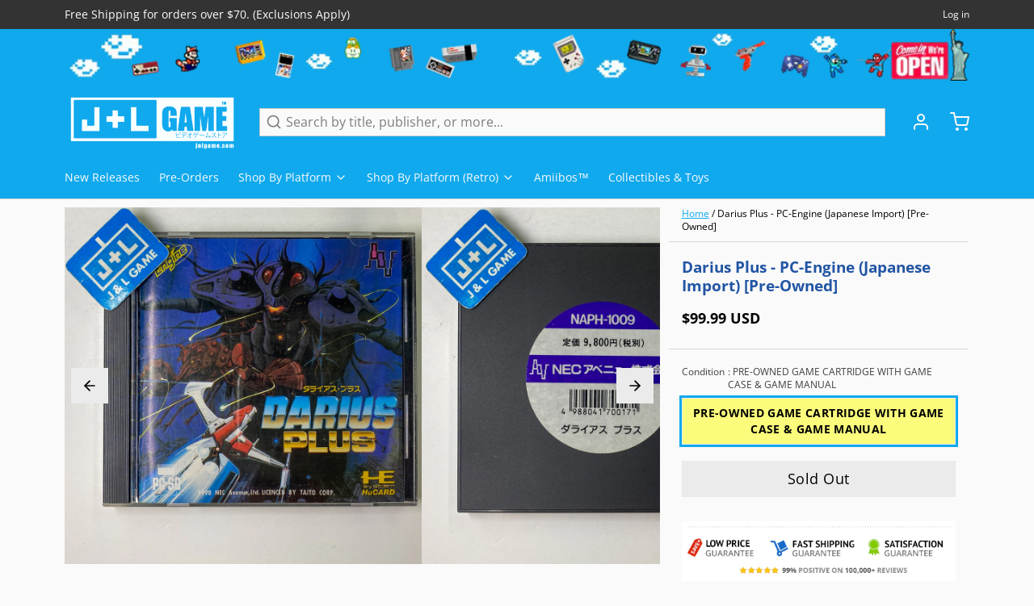

--- FILE ---
content_type: text/html; charset=utf-8
request_url: https://www.jnlgame.com/products/darius-plus-pc-engine-japanese-import-pre-owned
body_size: 42132
content:
<!DOCTYPE html>
<html 
  class="min-h-[100vh]"
  lang="en"
  x-data="app()" 
  x-init="
    updateCart(false);
    handleSharedCart(); 
    initAnimationObserver(); 
  ">

  <head>
    <!-- snippets/theme__meta.liquid -->


<meta charset='utf-8'>
<meta name="viewport" content="width=device-width, initial-scale=1, maximum-scale=5">

<title>
  Darius Plus - PC-Engine (Japanese Import) [Pre-Owned]
 | J&amp;L Game</title>



<link href='https://www.jnlgame.com/products/darius-plus-pc-engine-japanese-import-pre-owned' rel='canonical'>

  <link href="//www.jnlgame.com/cdn/shop/files/J_L_FAVICON.png?crop=center&height=180&v=1706202021&width=180" rel="apple-touch-icon" sizes="180x180">
  <link href="//www.jnlgame.com/cdn/shop/files/J_L_FAVICON.png?crop=center&height=32&v=1706202021&width=32" rel="icon" type="image/png" sizes="32x32">

<meta name="msapplication-TileColor" content="#fafafa">
<meta name="theme-color" content="#333333">
<meta name="description" content="Darius Plus is an Action game, developed by Bits Laboratory and published by NEC Interchannel, which was released in Japan in 1990." />

<meta property="og:url" content="https://www.jnlgame.com/products/darius-plus-pc-engine-japanese-import-pre-owned">
<meta property="og:site_name" content="J&amp;L Game">
<meta property="og:type" content="product">
<meta property="og:title" content="Darius Plus - PC-Engine (Japanese Import) [Pre-Owned]">
<meta property="og:description" content="Darius Plus is an Action game, developed by Bits Laboratory and published by NEC Interchannel, which was released in Japan in 1990.">

  <meta property="og:image" content="http://www.jnlgame.com/cdn/shop/products/DariusPlus-PC-Engine-front-cover.jpg?v=1626302587">
  <meta property="og:image:secure_url" content="https://www.jnlgame.com/cdn/shop/products/DariusPlus-PC-Engine-front-cover.jpg?v=1626302587">
  <meta property="og:image:width" content="2420">
  <meta property="og:image:height" content="2420">


  <meta property="og:price:amount" content="99.99">
  <meta property="og:price:currency" content="USD">


<meta name="twitter:title" content="Darius Plus - PC-Engine (Japanese Import) [Pre-Owned]">
<meta name="twitter:site" content="jnlgame" />
<meta name="twitter:description" content="Darius Plus is an Action game, developed by Bits Laboratory and published by NEC Interchannel, which was released in Japan in 1990.">
<meta name="twitter:card" content="summary_large_image">

    <link rel="preconnect" href="https://cdn.shopify.com" crossorigin>
    
      <link rel="preconnect" href="https://fonts.shopifycdn.com" crossorigin>
    
    
      <link rel="preload" as="font" href="//www.jnlgame.com/cdn/fonts/open_sans/opensans_n4.c32e4d4eca5273f6d4ee95ddf54b5bbb75fc9b61.woff2" type="font/woff2" crossorigin>
    
    
      <link rel="preload" as="font" href="//www.jnlgame.com/cdn/fonts/open_sans/opensans_n4.c32e4d4eca5273f6d4ee95ddf54b5bbb75fc9b61.woff2" type="font/woff2" crossorigin>
    
    <!-- snippets/theme__structured-data.liquid -->









  <meta itemprop="name" content="Darius Plus - PC-Engine (Japanese Import) [Pre-Owned]">
  <meta itemprop="url" content="https://www.jnlgame.com/products/darius-plus-pc-engine-japanese-import-pre-owned">
  <meta itemprop="brand" content="NEC Interchannel">
  <meta itemprop="image" content="https://www.jnlgame.com/cdn/shop/products/DariusPlus-PC-Engine-front-cover.jpg?v=1626302587">
  <meta itemprop="description" content="Darius Plus is an Action game, developed by Bits Laboratory and published by NEC Interchannel,  which was released in Japan in 1990.Product DetailsName: Darius PlusPlatform: PC-EnginePublisher: NEC InterchannelOfficial Release Date: 09/21/90Number of Players: N/AOnline Multiplayer: N/AGame DataGenre: Action &gt; Shooter &gt; Shoot-'Em-Up &gt; HorizontalESRB: N/ACountry: JapanProduct ID: NAPH-1009Product Barcode: 4988041700171">
  
  

  <script type="application/ld+json">
    {
      "@context": "http://schema.org/",
      "@type": "Product",
      "name": "Darius Plus - PC-Engine (Japanese Import) [Pre-Owned]",
      "url": "https:\/\/www.jnlgame.com\/products\/darius-plus-pc-engine-japanese-import-pre-owned",
      
        "image": [
          "https:\/\/www.jnlgame.com\/cdn\/shop\/products\/DariusPlus-PC-Engine-front-cover.jpg?v=1626302587\u0026width=1920"
        ],
      
      "description": "Darius Plus is an Action game, developed by Bits Laboratory and published by NEC Interchannel,  which was released in Japan in 1990.Product DetailsName: Darius PlusPlatform: PC-EnginePublisher: NEC InterchannelOfficial Release Date: 09\/21\/90Number of Players: N\/AOnline Multiplayer: N\/AGame DataGenre: Action \u0026gt; Shooter \u0026gt; Shoot-'Em-Up \u0026gt; HorizontalESRB: N\/ACountry: JapanProduct ID: NAPH-1009Product Barcode: 4988041700171",
      
        "sku": "NAPH-1009",
      
      "brand": {
        "@type": "Brand",
        "name": "NEC Interchannel"
      },
      "offers": [
        
          {
            "@type" : "Offer",
            
              "sku": "NAPH-1009",
            
            
            
              "gtin13": 4988041700171,
            
            
            "availability" : "http://schema.org/OutOfStock",
            "price" : "99.99",
            "priceCurrency" : "USD",
            "url" : "https:\/\/www.jnlgame.com\/products\/darius-plus-pc-engine-japanese-import-pre-owned?variant=39274129195123"
          }
        
      ]
    }
  </script>
  
  <script type="application/ld+json">
    {
      "@context": "https://schema.org",
      "@type": "BreadcrumbList",
      "itemListElement": [{
        "@type": "ListItem",
        "position": 1,
        "name": "Home",
        "item": "https://www.jnlgame.com"
      },{
        "@type": "ListItem",
        "position": 2,
        "name": "Categories",
        "item": "https://www.jnlgame.com/collections"
      },{
        "@type": "ListItem",
        "position": 3,
        "name": "Products",
        "item": "https://www.jnlgame.com/collections/all"
      },{
        "@type": "ListItem",
        "position": 4,
        "name": "Darius Plus - PC-Engine (Japanese Import) [Pre-Owned]"
      }]
    }
  </script>




    <!-- snippets/theme__styles.liquid -->


<noscript><style>
  .js\:animation.opacity-0 {
    opacity: 100 !important;
  }
  .js\:animation.translate-y-4,
  .js\:animation.translate-y-8 {
    transform: translateY(0px) !important;
  }
  .no-js--hide {
    display: none !important;
  }
  .no-js--block {
    display: block !important;
  }
</style></noscript>



<style data-shopify>

  @font-face {
  font-family: "Open Sans";
  font-weight: 400;
  font-style: normal;
  font-display: swap;
  src: url("//www.jnlgame.com/cdn/fonts/open_sans/opensans_n4.c32e4d4eca5273f6d4ee95ddf54b5bbb75fc9b61.woff2") format("woff2"),
       url("//www.jnlgame.com/cdn/fonts/open_sans/opensans_n4.5f3406f8d94162b37bfa232b486ac93ee892406d.woff") format("woff");
}

  @font-face {
  font-family: "Open Sans";
  font-weight: 700;
  font-style: normal;
  font-display: swap;
  src: url("//www.jnlgame.com/cdn/fonts/open_sans/opensans_n7.a9393be1574ea8606c68f4441806b2711d0d13e4.woff2") format("woff2"),
       url("//www.jnlgame.com/cdn/fonts/open_sans/opensans_n7.7b8af34a6ebf52beb1a4c1d8c73ad6910ec2e553.woff") format("woff");
}

  @font-face {
  font-family: "Open Sans";
  font-weight: 400;
  font-style: italic;
  font-display: swap;
  src: url("//www.jnlgame.com/cdn/fonts/open_sans/opensans_i4.6f1d45f7a46916cc95c694aab32ecbf7509cbf33.woff2") format("woff2"),
       url("//www.jnlgame.com/cdn/fonts/open_sans/opensans_i4.4efaa52d5a57aa9a57c1556cc2b7465d18839daa.woff") format("woff");
}

  @font-face {
  font-family: "Open Sans";
  font-weight: 700;
  font-style: italic;
  font-display: swap;
  src: url("//www.jnlgame.com/cdn/fonts/open_sans/opensans_i7.916ced2e2ce15f7fcd95d196601a15e7b89ee9a4.woff2") format("woff2"),
       url("//www.jnlgame.com/cdn/fonts/open_sans/opensans_i7.99a9cff8c86ea65461de497ade3d515a98f8b32a.woff") format("woff");
}

  @font-face {
  font-family: "Open Sans";
  font-weight: 400;
  font-style: normal;
  font-display: swap;
  src: url("//www.jnlgame.com/cdn/fonts/open_sans/opensans_n4.c32e4d4eca5273f6d4ee95ddf54b5bbb75fc9b61.woff2") format("woff2"),
       url("//www.jnlgame.com/cdn/fonts/open_sans/opensans_n4.5f3406f8d94162b37bfa232b486ac93ee892406d.woff") format("woff");
}

  @font-face {
  font-family: "Open Sans";
  font-weight: 400;
  font-style: normal;
  font-display: swap;
  src: url("//www.jnlgame.com/cdn/fonts/open_sans/opensans_n4.c32e4d4eca5273f6d4ee95ddf54b5bbb75fc9b61.woff2") format("woff2"),
       url("//www.jnlgame.com/cdn/fonts/open_sans/opensans_n4.5f3406f8d94162b37bfa232b486ac93ee892406d.woff") format("woff");
}


  :root {
    
        --color__border-primary: #10a9ed;
      
    
        --color__border-secondary: #333333;
      
    
        --color__border-tertiary: #ea4f1a;
      
    
        --color__border-plain: #ebebeb;
      

    --color__bg-body-light: #fafafa;
    --color__bg-overlay-light-1: #ebebeb;
    --color__bg-overlay-light-2: #dbdbdb;
    --color__bg-overlay-light-3: #bdbdbd;

    --color__text-light: #000000;
    --color__link-light: #10a9ed;

    --color__text-dark: #333333;
    --color__border-neutral: ;
    --color__border-divider-light-1: #d7d7d7;
    --color__border-divider-light-2: #b1b1b1;
    --color__border-divider-light-3: #8b8b8b;
    --color__border-selected-light-1: #646464;
    --color__border-selected-light-2: #3e3e3e;

    --color-primary-button-background-light: #10a9ed;
    --color-primary-button-border-light: #10a9ed;
    --color-primary-button-text-light: #fafafa;

    --color-secondary-button-background-light: #333333;
    --color-secondary-button-border-light: #333333;
    --color-secondary-button-text-light: #fdfdfd;

    --color-tertiary-button-background-light: #ea4f1a;
    --color-tertiary-button-border-light: #ea4f1a;
    --color-tertiary-button-text-light: #fff;

    --color-neutral-button-background-light: #d1e0e7;
    --color-neutral-button-border-light: #d1e0e7;
    --color-neutral-button-text-light: #000000;

    --color-plain-button-background-light: #ebebeb;
    --color-plain-button-border-light: #ebebeb;
    --color-plain-button-text-light: #000000;

    --sizes-border-button-radius: 0px;
    --sizes-border-input-radius: 0px;
    --sizes-border-element-radius: 0px;
    --sizes__border-button-width: 1px;
    --sizes__border-input-width: 1px;
    --sizes__border-element-width: 1px;
    --sizes-gap-width: 10px;

    --type-font-body-family: "Open Sans", sans-serif;
    --type-font-body-style: normal;
    --type-font-body-weight: 400;
    --type-font-header-family: "Open Sans", sans-serif;
    --type-font-header-style: normal;
    --type-font-header-weight: 400;
    --type-font-nav-family: "Open Sans", sans-serif;
    --type-font-nav-style: normal;
    --type-font-nav-weight: 400;
    --type-font-base-size: 16px;
    --type-button-capiliziation: ;

    --inputs__border: full;
    --inputs__background: color__bg-body;
  }

  /* Set input styling */
  input[type="text"],
  input[type="password"],
  input[type="email"],
  input[type="number"],
  input[type="url"],
  input[type="date"],
  input[type="datetime-local"],
  input[type="month"],
  input[type="week"],
  input[type="time"],
  input[type="search"],
  input[type="tel"],
  select,
  select[multiple],
  textarea {
    
    

    
      background: #fafafa !important;
      padding-left: 1rem;
      padding-right: 1rem;
    
    
    

    
      border-color: rgba(0, 0, 0, 0.2) !important;
    
    
    
    
    
  }
  input[type="checkbox"],
  input[type="radio"] {
    
      border-color: rgba(0, 0, 0, 0.2) !important;
    
    
    
    
    
  }
</style>

    


  <link href="//www.jnlgame.com/cdn/shop/t/23/assets/styles-807bb0c2.css" rel="stylesheet" type="text/css" media="all" />


    <script>window.performance && window.performance.mark && window.performance.mark('shopify.content_for_header.start');</script><meta name="google-site-verification" content="bzOSeJ6yN33N4N2f3K8n_fSEzD4ULrWWP88mWIzvCVM">
<meta id="shopify-digital-wallet" name="shopify-digital-wallet" content="/22804837/digital_wallets/dialog">
<meta name="shopify-checkout-api-token" content="e6f0022a025ecec625632790da686d4e">
<meta id="in-context-paypal-metadata" data-shop-id="22804837" data-venmo-supported="true" data-environment="production" data-locale="en_US" data-paypal-v4="true" data-currency="USD">
<link rel="alternate" type="application/json+oembed" href="https://www.jnlgame.com/products/darius-plus-pc-engine-japanese-import-pre-owned.oembed">
<script async="async" src="/checkouts/internal/preloads.js?locale=en-US"></script>
<script id="shopify-features" type="application/json">{"accessToken":"e6f0022a025ecec625632790da686d4e","betas":["rich-media-storefront-analytics"],"domain":"www.jnlgame.com","predictiveSearch":true,"shopId":22804837,"locale":"en"}</script>
<script>var Shopify = Shopify || {};
Shopify.shop = "jnlgame.myshopify.com";
Shopify.locale = "en";
Shopify.currency = {"active":"USD","rate":"1.0"};
Shopify.country = "US";
Shopify.theme = {"name":"Paper Theme 7.0 - 216 a11y","id":130606301299,"schema_name":"Paper","schema_version":"7.0.0","theme_store_id":1662,"role":"main"};
Shopify.theme.handle = "null";
Shopify.theme.style = {"id":null,"handle":null};
Shopify.cdnHost = "www.jnlgame.com/cdn";
Shopify.routes = Shopify.routes || {};
Shopify.routes.root = "/";</script>
<script type="module">!function(o){(o.Shopify=o.Shopify||{}).modules=!0}(window);</script>
<script>!function(o){function n(){var o=[];function n(){o.push(Array.prototype.slice.apply(arguments))}return n.q=o,n}var t=o.Shopify=o.Shopify||{};t.loadFeatures=n(),t.autoloadFeatures=n()}(window);</script>
<script id="shop-js-analytics" type="application/json">{"pageType":"product"}</script>
<script defer="defer" async type="module" src="//www.jnlgame.com/cdn/shopifycloud/shop-js/modules/v2/client.init-shop-cart-sync_BT-GjEfc.en.esm.js"></script>
<script defer="defer" async type="module" src="//www.jnlgame.com/cdn/shopifycloud/shop-js/modules/v2/chunk.common_D58fp_Oc.esm.js"></script>
<script defer="defer" async type="module" src="//www.jnlgame.com/cdn/shopifycloud/shop-js/modules/v2/chunk.modal_xMitdFEc.esm.js"></script>
<script type="module">
  await import("//www.jnlgame.com/cdn/shopifycloud/shop-js/modules/v2/client.init-shop-cart-sync_BT-GjEfc.en.esm.js");
await import("//www.jnlgame.com/cdn/shopifycloud/shop-js/modules/v2/chunk.common_D58fp_Oc.esm.js");
await import("//www.jnlgame.com/cdn/shopifycloud/shop-js/modules/v2/chunk.modal_xMitdFEc.esm.js");

  window.Shopify.SignInWithShop?.initShopCartSync?.({"fedCMEnabled":true,"windoidEnabled":true});

</script>
<script>(function() {
  var isLoaded = false;
  function asyncLoad() {
    if (isLoaded) return;
    isLoaded = true;
    var urls = ["\/\/static.zotabox.com\/b\/d\/bd38ecd532ef698ab82535daba4b50ee\/widgets.js?shop=jnlgame.myshopify.com","https:\/\/tags.akohub.com\/widget.js?id=ab7685bb948ee7b7372e4d11a0ca35e7348367f11046b248a8d0ebb0d7742c53\u0026ts=1715681459042\u0026shop=jnlgame.myshopify.com","https:\/\/cdn.shopify.com\/s\/files\/1\/2280\/4837\/t\/10\/assets\/spreadrwidget.js?v=1624655548\u0026shop=jnlgame.myshopify.com","\/\/shopify.privy.com\/widget.js?shop=jnlgame.myshopify.com","https:\/\/s3.amazonaws.com\/instashop\/js\/dist\/embed-1.6.2.js?gallery\u0026shop=jnlgame.myshopify.com","\/\/cdn.shopify.com\/proxy\/0c6330d2e06b8dc7f84a673de3b65d6bdc804a9cc7a94b7aac692a4c296aa678\/api.goaffpro.com\/loader.js?shop=jnlgame.myshopify.com\u0026sp-cache-control=cHVibGljLCBtYXgtYWdlPTkwMA"];
    for (var i = 0; i < urls.length; i++) {
      var s = document.createElement('script');
      s.type = 'text/javascript';
      s.async = true;
      s.src = urls[i];
      var x = document.getElementsByTagName('script')[0];
      x.parentNode.insertBefore(s, x);
    }
  };
  if(window.attachEvent) {
    window.attachEvent('onload', asyncLoad);
  } else {
    window.addEventListener('load', asyncLoad, false);
  }
})();</script>
<script id="__st">var __st={"a":22804837,"offset":-18000,"reqid":"1a149297-0348-4a2a-bcb8-6bd762066714-1769311343","pageurl":"www.jnlgame.com\/products\/darius-plus-pc-engine-japanese-import-pre-owned","u":"406a1ca11993","p":"product","rtyp":"product","rid":6543982198899};</script>
<script>window.ShopifyPaypalV4VisibilityTracking = true;</script>
<script id="captcha-bootstrap">!function(){'use strict';const t='contact',e='account',n='new_comment',o=[[t,t],['blogs',n],['comments',n],[t,'customer']],c=[[e,'customer_login'],[e,'guest_login'],[e,'recover_customer_password'],[e,'create_customer']],r=t=>t.map((([t,e])=>`form[action*='/${t}']:not([data-nocaptcha='true']) input[name='form_type'][value='${e}']`)).join(','),a=t=>()=>t?[...document.querySelectorAll(t)].map((t=>t.form)):[];function s(){const t=[...o],e=r(t);return a(e)}const i='password',u='form_key',d=['recaptcha-v3-token','g-recaptcha-response','h-captcha-response',i],f=()=>{try{return window.sessionStorage}catch{return}},m='__shopify_v',_=t=>t.elements[u];function p(t,e,n=!1){try{const o=window.sessionStorage,c=JSON.parse(o.getItem(e)),{data:r}=function(t){const{data:e,action:n}=t;return t[m]||n?{data:e,action:n}:{data:t,action:n}}(c);for(const[e,n]of Object.entries(r))t.elements[e]&&(t.elements[e].value=n);n&&o.removeItem(e)}catch(o){console.error('form repopulation failed',{error:o})}}const l='form_type',E='cptcha';function T(t){t.dataset[E]=!0}const w=window,h=w.document,L='Shopify',v='ce_forms',y='captcha';let A=!1;((t,e)=>{const n=(g='f06e6c50-85a8-45c8-87d0-21a2b65856fe',I='https://cdn.shopify.com/shopifycloud/storefront-forms-hcaptcha/ce_storefront_forms_captcha_hcaptcha.v1.5.2.iife.js',D={infoText:'Protected by hCaptcha',privacyText:'Privacy',termsText:'Terms'},(t,e,n)=>{const o=w[L][v],c=o.bindForm;if(c)return c(t,g,e,D).then(n);var r;o.q.push([[t,g,e,D],n]),r=I,A||(h.body.append(Object.assign(h.createElement('script'),{id:'captcha-provider',async:!0,src:r})),A=!0)});var g,I,D;w[L]=w[L]||{},w[L][v]=w[L][v]||{},w[L][v].q=[],w[L][y]=w[L][y]||{},w[L][y].protect=function(t,e){n(t,void 0,e),T(t)},Object.freeze(w[L][y]),function(t,e,n,w,h,L){const[v,y,A,g]=function(t,e,n){const i=e?o:[],u=t?c:[],d=[...i,...u],f=r(d),m=r(i),_=r(d.filter((([t,e])=>n.includes(e))));return[a(f),a(m),a(_),s()]}(w,h,L),I=t=>{const e=t.target;return e instanceof HTMLFormElement?e:e&&e.form},D=t=>v().includes(t);t.addEventListener('submit',(t=>{const e=I(t);if(!e)return;const n=D(e)&&!e.dataset.hcaptchaBound&&!e.dataset.recaptchaBound,o=_(e),c=g().includes(e)&&(!o||!o.value);(n||c)&&t.preventDefault(),c&&!n&&(function(t){try{if(!f())return;!function(t){const e=f();if(!e)return;const n=_(t);if(!n)return;const o=n.value;o&&e.removeItem(o)}(t);const e=Array.from(Array(32),(()=>Math.random().toString(36)[2])).join('');!function(t,e){_(t)||t.append(Object.assign(document.createElement('input'),{type:'hidden',name:u})),t.elements[u].value=e}(t,e),function(t,e){const n=f();if(!n)return;const o=[...t.querySelectorAll(`input[type='${i}']`)].map((({name:t})=>t)),c=[...d,...o],r={};for(const[a,s]of new FormData(t).entries())c.includes(a)||(r[a]=s);n.setItem(e,JSON.stringify({[m]:1,action:t.action,data:r}))}(t,e)}catch(e){console.error('failed to persist form',e)}}(e),e.submit())}));const S=(t,e)=>{t&&!t.dataset[E]&&(n(t,e.some((e=>e===t))),T(t))};for(const o of['focusin','change'])t.addEventListener(o,(t=>{const e=I(t);D(e)&&S(e,y())}));const B=e.get('form_key'),M=e.get(l),P=B&&M;t.addEventListener('DOMContentLoaded',(()=>{const t=y();if(P)for(const e of t)e.elements[l].value===M&&p(e,B);[...new Set([...A(),...v().filter((t=>'true'===t.dataset.shopifyCaptcha))])].forEach((e=>S(e,t)))}))}(h,new URLSearchParams(w.location.search),n,t,e,['guest_login'])})(!0,!0)}();</script>
<script integrity="sha256-4kQ18oKyAcykRKYeNunJcIwy7WH5gtpwJnB7kiuLZ1E=" data-source-attribution="shopify.loadfeatures" defer="defer" src="//www.jnlgame.com/cdn/shopifycloud/storefront/assets/storefront/load_feature-a0a9edcb.js" crossorigin="anonymous"></script>
<script data-source-attribution="shopify.dynamic_checkout.dynamic.init">var Shopify=Shopify||{};Shopify.PaymentButton=Shopify.PaymentButton||{isStorefrontPortableWallets:!0,init:function(){window.Shopify.PaymentButton.init=function(){};var t=document.createElement("script");t.src="https://www.jnlgame.com/cdn/shopifycloud/portable-wallets/latest/portable-wallets.en.js",t.type="module",document.head.appendChild(t)}};
</script>
<script data-source-attribution="shopify.dynamic_checkout.buyer_consent">
  function portableWalletsHideBuyerConsent(e){var t=document.getElementById("shopify-buyer-consent"),n=document.getElementById("shopify-subscription-policy-button");t&&n&&(t.classList.add("hidden"),t.setAttribute("aria-hidden","true"),n.removeEventListener("click",e))}function portableWalletsShowBuyerConsent(e){var t=document.getElementById("shopify-buyer-consent"),n=document.getElementById("shopify-subscription-policy-button");t&&n&&(t.classList.remove("hidden"),t.removeAttribute("aria-hidden"),n.addEventListener("click",e))}window.Shopify?.PaymentButton&&(window.Shopify.PaymentButton.hideBuyerConsent=portableWalletsHideBuyerConsent,window.Shopify.PaymentButton.showBuyerConsent=portableWalletsShowBuyerConsent);
</script>
<script data-source-attribution="shopify.dynamic_checkout.cart.bootstrap">document.addEventListener("DOMContentLoaded",(function(){function t(){return document.querySelector("shopify-accelerated-checkout-cart, shopify-accelerated-checkout")}if(t())Shopify.PaymentButton.init();else{new MutationObserver((function(e,n){t()&&(Shopify.PaymentButton.init(),n.disconnect())})).observe(document.body,{childList:!0,subtree:!0})}}));
</script>
<link id="shopify-accelerated-checkout-styles" rel="stylesheet" media="screen" href="https://www.jnlgame.com/cdn/shopifycloud/portable-wallets/latest/accelerated-checkout-backwards-compat.css" crossorigin="anonymous">
<style id="shopify-accelerated-checkout-cart">
        #shopify-buyer-consent {
  margin-top: 1em;
  display: inline-block;
  width: 100%;
}

#shopify-buyer-consent.hidden {
  display: none;
}

#shopify-subscription-policy-button {
  background: none;
  border: none;
  padding: 0;
  text-decoration: underline;
  font-size: inherit;
  cursor: pointer;
}

#shopify-subscription-policy-button::before {
  box-shadow: none;
}

      </style>

<script>window.performance && window.performance.mark && window.performance.mark('shopify.content_for_header.end');</script>
  <!-- BEGIN app block: shopify://apps/klaviyo-email-marketing-sms/blocks/klaviyo-onsite-embed/2632fe16-c075-4321-a88b-50b567f42507 -->












  <script async src="https://static.klaviyo.com/onsite/js/U9ktxc/klaviyo.js?company_id=U9ktxc"></script>
  <script>!function(){if(!window.klaviyo){window._klOnsite=window._klOnsite||[];try{window.klaviyo=new Proxy({},{get:function(n,i){return"push"===i?function(){var n;(n=window._klOnsite).push.apply(n,arguments)}:function(){for(var n=arguments.length,o=new Array(n),w=0;w<n;w++)o[w]=arguments[w];var t="function"==typeof o[o.length-1]?o.pop():void 0,e=new Promise((function(n){window._klOnsite.push([i].concat(o,[function(i){t&&t(i),n(i)}]))}));return e}}})}catch(n){window.klaviyo=window.klaviyo||[],window.klaviyo.push=function(){var n;(n=window._klOnsite).push.apply(n,arguments)}}}}();</script>

  
    <script id="viewed_product">
      if (item == null) {
        var _learnq = _learnq || [];

        var MetafieldReviews = null
        var MetafieldYotpoRating = null
        var MetafieldYotpoCount = null
        var MetafieldLooxRating = null
        var MetafieldLooxCount = null
        var okendoProduct = null
        var okendoProductReviewCount = null
        var okendoProductReviewAverageValue = null
        try {
          // The following fields are used for Customer Hub recently viewed in order to add reviews.
          // This information is not part of __kla_viewed. Instead, it is part of __kla_viewed_reviewed_items
          MetafieldReviews = {};
          MetafieldYotpoRating = null
          MetafieldYotpoCount = null
          MetafieldLooxRating = null
          MetafieldLooxCount = null

          okendoProduct = null
          // If the okendo metafield is not legacy, it will error, which then requires the new json formatted data
          if (okendoProduct && 'error' in okendoProduct) {
            okendoProduct = null
          }
          okendoProductReviewCount = okendoProduct ? okendoProduct.reviewCount : null
          okendoProductReviewAverageValue = okendoProduct ? okendoProduct.reviewAverageValue : null
        } catch (error) {
          console.error('Error in Klaviyo onsite reviews tracking:', error);
        }

        var item = {
          Name: "Darius Plus - PC-Engine (Japanese Import) [Pre-Owned]",
          ProductID: 6543982198899,
          Categories: ["NEC PC-Engine (PCE) Video Games, Consoles \u0026 Accessories"],
          ImageURL: "https://www.jnlgame.com/cdn/shop/products/DariusPlus-PC-Engine-front-cover_grande.jpg?v=1626302587",
          URL: "https://www.jnlgame.com/products/darius-plus-pc-engine-japanese-import-pre-owned",
          Brand: "NEC Interchannel",
          Price: "$99.99 USD",
          Value: "99.99",
          CompareAtPrice: "$0.00 USD"
        };
        _learnq.push(['track', 'Viewed Product', item]);
        _learnq.push(['trackViewedItem', {
          Title: item.Name,
          ItemId: item.ProductID,
          Categories: item.Categories,
          ImageUrl: item.ImageURL,
          Url: item.URL,
          Metadata: {
            Brand: item.Brand,
            Price: item.Price,
            Value: item.Value,
            CompareAtPrice: item.CompareAtPrice
          },
          metafields:{
            reviews: MetafieldReviews,
            yotpo:{
              rating: MetafieldYotpoRating,
              count: MetafieldYotpoCount,
            },
            loox:{
              rating: MetafieldLooxRating,
              count: MetafieldLooxCount,
            },
            okendo: {
              rating: okendoProductReviewAverageValue,
              count: okendoProductReviewCount,
            }
          }
        }]);
      }
    </script>
  




  <script>
    window.klaviyoReviewsProductDesignMode = false
  </script>







<!-- END app block --><link href="https://monorail-edge.shopifysvc.com" rel="dns-prefetch">
<script>(function(){if ("sendBeacon" in navigator && "performance" in window) {try {var session_token_from_headers = performance.getEntriesByType('navigation')[0].serverTiming.find(x => x.name == '_s').description;} catch {var session_token_from_headers = undefined;}var session_cookie_matches = document.cookie.match(/_shopify_s=([^;]*)/);var session_token_from_cookie = session_cookie_matches && session_cookie_matches.length === 2 ? session_cookie_matches[1] : "";var session_token = session_token_from_headers || session_token_from_cookie || "";function handle_abandonment_event(e) {var entries = performance.getEntries().filter(function(entry) {return /monorail-edge.shopifysvc.com/.test(entry.name);});if (!window.abandonment_tracked && entries.length === 0) {window.abandonment_tracked = true;var currentMs = Date.now();var navigation_start = performance.timing.navigationStart;var payload = {shop_id: 22804837,url: window.location.href,navigation_start,duration: currentMs - navigation_start,session_token,page_type: "product"};window.navigator.sendBeacon("https://monorail-edge.shopifysvc.com/v1/produce", JSON.stringify({schema_id: "online_store_buyer_site_abandonment/1.1",payload: payload,metadata: {event_created_at_ms: currentMs,event_sent_at_ms: currentMs}}));}}window.addEventListener('pagehide', handle_abandonment_event);}}());</script>
<script id="web-pixels-manager-setup">(function e(e,d,r,n,o){if(void 0===o&&(o={}),!Boolean(null===(a=null===(i=window.Shopify)||void 0===i?void 0:i.analytics)||void 0===a?void 0:a.replayQueue)){var i,a;window.Shopify=window.Shopify||{};var t=window.Shopify;t.analytics=t.analytics||{};var s=t.analytics;s.replayQueue=[],s.publish=function(e,d,r){return s.replayQueue.push([e,d,r]),!0};try{self.performance.mark("wpm:start")}catch(e){}var l=function(){var e={modern:/Edge?\/(1{2}[4-9]|1[2-9]\d|[2-9]\d{2}|\d{4,})\.\d+(\.\d+|)|Firefox\/(1{2}[4-9]|1[2-9]\d|[2-9]\d{2}|\d{4,})\.\d+(\.\d+|)|Chrom(ium|e)\/(9{2}|\d{3,})\.\d+(\.\d+|)|(Maci|X1{2}).+ Version\/(15\.\d+|(1[6-9]|[2-9]\d|\d{3,})\.\d+)([,.]\d+|)( \(\w+\)|)( Mobile\/\w+|) Safari\/|Chrome.+OPR\/(9{2}|\d{3,})\.\d+\.\d+|(CPU[ +]OS|iPhone[ +]OS|CPU[ +]iPhone|CPU IPhone OS|CPU iPad OS)[ +]+(15[._]\d+|(1[6-9]|[2-9]\d|\d{3,})[._]\d+)([._]\d+|)|Android:?[ /-](13[3-9]|1[4-9]\d|[2-9]\d{2}|\d{4,})(\.\d+|)(\.\d+|)|Android.+Firefox\/(13[5-9]|1[4-9]\d|[2-9]\d{2}|\d{4,})\.\d+(\.\d+|)|Android.+Chrom(ium|e)\/(13[3-9]|1[4-9]\d|[2-9]\d{2}|\d{4,})\.\d+(\.\d+|)|SamsungBrowser\/([2-9]\d|\d{3,})\.\d+/,legacy:/Edge?\/(1[6-9]|[2-9]\d|\d{3,})\.\d+(\.\d+|)|Firefox\/(5[4-9]|[6-9]\d|\d{3,})\.\d+(\.\d+|)|Chrom(ium|e)\/(5[1-9]|[6-9]\d|\d{3,})\.\d+(\.\d+|)([\d.]+$|.*Safari\/(?![\d.]+ Edge\/[\d.]+$))|(Maci|X1{2}).+ Version\/(10\.\d+|(1[1-9]|[2-9]\d|\d{3,})\.\d+)([,.]\d+|)( \(\w+\)|)( Mobile\/\w+|) Safari\/|Chrome.+OPR\/(3[89]|[4-9]\d|\d{3,})\.\d+\.\d+|(CPU[ +]OS|iPhone[ +]OS|CPU[ +]iPhone|CPU IPhone OS|CPU iPad OS)[ +]+(10[._]\d+|(1[1-9]|[2-9]\d|\d{3,})[._]\d+)([._]\d+|)|Android:?[ /-](13[3-9]|1[4-9]\d|[2-9]\d{2}|\d{4,})(\.\d+|)(\.\d+|)|Mobile Safari.+OPR\/([89]\d|\d{3,})\.\d+\.\d+|Android.+Firefox\/(13[5-9]|1[4-9]\d|[2-9]\d{2}|\d{4,})\.\d+(\.\d+|)|Android.+Chrom(ium|e)\/(13[3-9]|1[4-9]\d|[2-9]\d{2}|\d{4,})\.\d+(\.\d+|)|Android.+(UC? ?Browser|UCWEB|U3)[ /]?(15\.([5-9]|\d{2,})|(1[6-9]|[2-9]\d|\d{3,})\.\d+)\.\d+|SamsungBrowser\/(5\.\d+|([6-9]|\d{2,})\.\d+)|Android.+MQ{2}Browser\/(14(\.(9|\d{2,})|)|(1[5-9]|[2-9]\d|\d{3,})(\.\d+|))(\.\d+|)|K[Aa][Ii]OS\/(3\.\d+|([4-9]|\d{2,})\.\d+)(\.\d+|)/},d=e.modern,r=e.legacy,n=navigator.userAgent;return n.match(d)?"modern":n.match(r)?"legacy":"unknown"}(),u="modern"===l?"modern":"legacy",c=(null!=n?n:{modern:"",legacy:""})[u],f=function(e){return[e.baseUrl,"/wpm","/b",e.hashVersion,"modern"===e.buildTarget?"m":"l",".js"].join("")}({baseUrl:d,hashVersion:r,buildTarget:u}),m=function(e){var d=e.version,r=e.bundleTarget,n=e.surface,o=e.pageUrl,i=e.monorailEndpoint;return{emit:function(e){var a=e.status,t=e.errorMsg,s=(new Date).getTime(),l=JSON.stringify({metadata:{event_sent_at_ms:s},events:[{schema_id:"web_pixels_manager_load/3.1",payload:{version:d,bundle_target:r,page_url:o,status:a,surface:n,error_msg:t},metadata:{event_created_at_ms:s}}]});if(!i)return console&&console.warn&&console.warn("[Web Pixels Manager] No Monorail endpoint provided, skipping logging."),!1;try{return self.navigator.sendBeacon.bind(self.navigator)(i,l)}catch(e){}var u=new XMLHttpRequest;try{return u.open("POST",i,!0),u.setRequestHeader("Content-Type","text/plain"),u.send(l),!0}catch(e){return console&&console.warn&&console.warn("[Web Pixels Manager] Got an unhandled error while logging to Monorail."),!1}}}}({version:r,bundleTarget:l,surface:e.surface,pageUrl:self.location.href,monorailEndpoint:e.monorailEndpoint});try{o.browserTarget=l,function(e){var d=e.src,r=e.async,n=void 0===r||r,o=e.onload,i=e.onerror,a=e.sri,t=e.scriptDataAttributes,s=void 0===t?{}:t,l=document.createElement("script"),u=document.querySelector("head"),c=document.querySelector("body");if(l.async=n,l.src=d,a&&(l.integrity=a,l.crossOrigin="anonymous"),s)for(var f in s)if(Object.prototype.hasOwnProperty.call(s,f))try{l.dataset[f]=s[f]}catch(e){}if(o&&l.addEventListener("load",o),i&&l.addEventListener("error",i),u)u.appendChild(l);else{if(!c)throw new Error("Did not find a head or body element to append the script");c.appendChild(l)}}({src:f,async:!0,onload:function(){if(!function(){var e,d;return Boolean(null===(d=null===(e=window.Shopify)||void 0===e?void 0:e.analytics)||void 0===d?void 0:d.initialized)}()){var d=window.webPixelsManager.init(e)||void 0;if(d){var r=window.Shopify.analytics;r.replayQueue.forEach((function(e){var r=e[0],n=e[1],o=e[2];d.publishCustomEvent(r,n,o)})),r.replayQueue=[],r.publish=d.publishCustomEvent,r.visitor=d.visitor,r.initialized=!0}}},onerror:function(){return m.emit({status:"failed",errorMsg:"".concat(f," has failed to load")})},sri:function(e){var d=/^sha384-[A-Za-z0-9+/=]+$/;return"string"==typeof e&&d.test(e)}(c)?c:"",scriptDataAttributes:o}),m.emit({status:"loading"})}catch(e){m.emit({status:"failed",errorMsg:(null==e?void 0:e.message)||"Unknown error"})}}})({shopId: 22804837,storefrontBaseUrl: "https://www.jnlgame.com",extensionsBaseUrl: "https://extensions.shopifycdn.com/cdn/shopifycloud/web-pixels-manager",monorailEndpoint: "https://monorail-edge.shopifysvc.com/unstable/produce_batch",surface: "storefront-renderer",enabledBetaFlags: ["2dca8a86"],webPixelsConfigList: [{"id":"897056883","configuration":"{\"shop\":\"jnlgame.myshopify.com\",\"cookie_duration\":\"604800\"}","eventPayloadVersion":"v1","runtimeContext":"STRICT","scriptVersion":"a2e7513c3708f34b1f617d7ce88f9697","type":"APP","apiClientId":2744533,"privacyPurposes":["ANALYTICS","MARKETING"],"dataSharingAdjustments":{"protectedCustomerApprovalScopes":["read_customer_address","read_customer_email","read_customer_name","read_customer_personal_data","read_customer_phone"]}},{"id":"457703539","configuration":"{\"config\":\"{\\\"pixel_id\\\":\\\"GT-PZZHNRL\\\",\\\"target_country\\\":\\\"US\\\",\\\"gtag_events\\\":[{\\\"type\\\":\\\"purchase\\\",\\\"action_label\\\":\\\"MC-HYFQWBFJ1W\\\"},{\\\"type\\\":\\\"page_view\\\",\\\"action_label\\\":\\\"MC-HYFQWBFJ1W\\\"},{\\\"type\\\":\\\"view_item\\\",\\\"action_label\\\":\\\"MC-HYFQWBFJ1W\\\"}],\\\"enable_monitoring_mode\\\":false}\"}","eventPayloadVersion":"v1","runtimeContext":"OPEN","scriptVersion":"b2a88bafab3e21179ed38636efcd8a93","type":"APP","apiClientId":1780363,"privacyPurposes":[],"dataSharingAdjustments":{"protectedCustomerApprovalScopes":["read_customer_address","read_customer_email","read_customer_name","read_customer_personal_data","read_customer_phone"]}},{"id":"113639539","configuration":"{\"pixel_id\":\"160938931204095\",\"pixel_type\":\"facebook_pixel\",\"metaapp_system_user_token\":\"-\"}","eventPayloadVersion":"v1","runtimeContext":"OPEN","scriptVersion":"ca16bc87fe92b6042fbaa3acc2fbdaa6","type":"APP","apiClientId":2329312,"privacyPurposes":["ANALYTICS","MARKETING","SALE_OF_DATA"],"dataSharingAdjustments":{"protectedCustomerApprovalScopes":["read_customer_address","read_customer_email","read_customer_name","read_customer_personal_data","read_customer_phone"]}},{"id":"55017587","configuration":"{\"tagID\":\"2612688380979\"}","eventPayloadVersion":"v1","runtimeContext":"STRICT","scriptVersion":"18031546ee651571ed29edbe71a3550b","type":"APP","apiClientId":3009811,"privacyPurposes":["ANALYTICS","MARKETING","SALE_OF_DATA"],"dataSharingAdjustments":{"protectedCustomerApprovalScopes":["read_customer_address","read_customer_email","read_customer_name","read_customer_personal_data","read_customer_phone"]}},{"id":"80904307","eventPayloadVersion":"v1","runtimeContext":"LAX","scriptVersion":"1","type":"CUSTOM","privacyPurposes":["ANALYTICS"],"name":"Google Analytics tag (migrated)"},{"id":"shopify-app-pixel","configuration":"{}","eventPayloadVersion":"v1","runtimeContext":"STRICT","scriptVersion":"0450","apiClientId":"shopify-pixel","type":"APP","privacyPurposes":["ANALYTICS","MARKETING"]},{"id":"shopify-custom-pixel","eventPayloadVersion":"v1","runtimeContext":"LAX","scriptVersion":"0450","apiClientId":"shopify-pixel","type":"CUSTOM","privacyPurposes":["ANALYTICS","MARKETING"]}],isMerchantRequest: false,initData: {"shop":{"name":"J\u0026L Game","paymentSettings":{"currencyCode":"USD"},"myshopifyDomain":"jnlgame.myshopify.com","countryCode":"US","storefrontUrl":"https:\/\/www.jnlgame.com"},"customer":null,"cart":null,"checkout":null,"productVariants":[{"price":{"amount":99.99,"currencyCode":"USD"},"product":{"title":"Darius Plus - PC-Engine (Japanese Import) [Pre-Owned]","vendor":"NEC Interchannel","id":"6543982198899","untranslatedTitle":"Darius Plus - PC-Engine (Japanese Import) [Pre-Owned]","url":"\/products\/darius-plus-pc-engine-japanese-import-pre-owned","type":"Video Games"},"id":"39274129195123","image":{"src":"\/\/www.jnlgame.com\/cdn\/shop\/products\/DariusPlus-PC-Engine-front-cover.jpg?v=1626302587"},"sku":"NAPH-1009","title":"PRE-OWNED GAME CARTRIDGE WITH GAME CASE \u0026 GAME MANUAL","untranslatedTitle":"PRE-OWNED GAME CARTRIDGE WITH GAME CASE \u0026 GAME MANUAL"}],"purchasingCompany":null},},"https://www.jnlgame.com/cdn","fcfee988w5aeb613cpc8e4bc33m6693e112",{"modern":"","legacy":""},{"shopId":"22804837","storefrontBaseUrl":"https:\/\/www.jnlgame.com","extensionBaseUrl":"https:\/\/extensions.shopifycdn.com\/cdn\/shopifycloud\/web-pixels-manager","surface":"storefront-renderer","enabledBetaFlags":"[\"2dca8a86\"]","isMerchantRequest":"false","hashVersion":"fcfee988w5aeb613cpc8e4bc33m6693e112","publish":"custom","events":"[[\"page_viewed\",{}],[\"product_viewed\",{\"productVariant\":{\"price\":{\"amount\":99.99,\"currencyCode\":\"USD\"},\"product\":{\"title\":\"Darius Plus - PC-Engine (Japanese Import) [Pre-Owned]\",\"vendor\":\"NEC Interchannel\",\"id\":\"6543982198899\",\"untranslatedTitle\":\"Darius Plus - PC-Engine (Japanese Import) [Pre-Owned]\",\"url\":\"\/products\/darius-plus-pc-engine-japanese-import-pre-owned\",\"type\":\"Video Games\"},\"id\":\"39274129195123\",\"image\":{\"src\":\"\/\/www.jnlgame.com\/cdn\/shop\/products\/DariusPlus-PC-Engine-front-cover.jpg?v=1626302587\"},\"sku\":\"NAPH-1009\",\"title\":\"PRE-OWNED GAME CARTRIDGE WITH GAME CASE \u0026 GAME MANUAL\",\"untranslatedTitle\":\"PRE-OWNED GAME CARTRIDGE WITH GAME CASE \u0026 GAME MANUAL\"}}]]"});</script><script>
  window.ShopifyAnalytics = window.ShopifyAnalytics || {};
  window.ShopifyAnalytics.meta = window.ShopifyAnalytics.meta || {};
  window.ShopifyAnalytics.meta.currency = 'USD';
  var meta = {"product":{"id":6543982198899,"gid":"gid:\/\/shopify\/Product\/6543982198899","vendor":"NEC Interchannel","type":"Video Games","handle":"darius-plus-pc-engine-japanese-import-pre-owned","variants":[{"id":39274129195123,"price":9999,"name":"Darius Plus - PC-Engine (Japanese Import) [Pre-Owned] - PRE-OWNED GAME CARTRIDGE WITH GAME CASE \u0026 GAME MANUAL","public_title":"PRE-OWNED GAME CARTRIDGE WITH GAME CASE \u0026 GAME MANUAL","sku":"NAPH-1009"}],"remote":false},"page":{"pageType":"product","resourceType":"product","resourceId":6543982198899,"requestId":"1a149297-0348-4a2a-bcb8-6bd762066714-1769311343"}};
  for (var attr in meta) {
    window.ShopifyAnalytics.meta[attr] = meta[attr];
  }
</script>
<script class="analytics">
  (function () {
    var customDocumentWrite = function(content) {
      var jquery = null;

      if (window.jQuery) {
        jquery = window.jQuery;
      } else if (window.Checkout && window.Checkout.$) {
        jquery = window.Checkout.$;
      }

      if (jquery) {
        jquery('body').append(content);
      }
    };

    var hasLoggedConversion = function(token) {
      if (token) {
        return document.cookie.indexOf('loggedConversion=' + token) !== -1;
      }
      return false;
    }

    var setCookieIfConversion = function(token) {
      if (token) {
        var twoMonthsFromNow = new Date(Date.now());
        twoMonthsFromNow.setMonth(twoMonthsFromNow.getMonth() + 2);

        document.cookie = 'loggedConversion=' + token + '; expires=' + twoMonthsFromNow;
      }
    }

    var trekkie = window.ShopifyAnalytics.lib = window.trekkie = window.trekkie || [];
    if (trekkie.integrations) {
      return;
    }
    trekkie.methods = [
      'identify',
      'page',
      'ready',
      'track',
      'trackForm',
      'trackLink'
    ];
    trekkie.factory = function(method) {
      return function() {
        var args = Array.prototype.slice.call(arguments);
        args.unshift(method);
        trekkie.push(args);
        return trekkie;
      };
    };
    for (var i = 0; i < trekkie.methods.length; i++) {
      var key = trekkie.methods[i];
      trekkie[key] = trekkie.factory(key);
    }
    trekkie.load = function(config) {
      trekkie.config = config || {};
      trekkie.config.initialDocumentCookie = document.cookie;
      var first = document.getElementsByTagName('script')[0];
      var script = document.createElement('script');
      script.type = 'text/javascript';
      script.onerror = function(e) {
        var scriptFallback = document.createElement('script');
        scriptFallback.type = 'text/javascript';
        scriptFallback.onerror = function(error) {
                var Monorail = {
      produce: function produce(monorailDomain, schemaId, payload) {
        var currentMs = new Date().getTime();
        var event = {
          schema_id: schemaId,
          payload: payload,
          metadata: {
            event_created_at_ms: currentMs,
            event_sent_at_ms: currentMs
          }
        };
        return Monorail.sendRequest("https://" + monorailDomain + "/v1/produce", JSON.stringify(event));
      },
      sendRequest: function sendRequest(endpointUrl, payload) {
        // Try the sendBeacon API
        if (window && window.navigator && typeof window.navigator.sendBeacon === 'function' && typeof window.Blob === 'function' && !Monorail.isIos12()) {
          var blobData = new window.Blob([payload], {
            type: 'text/plain'
          });

          if (window.navigator.sendBeacon(endpointUrl, blobData)) {
            return true;
          } // sendBeacon was not successful

        } // XHR beacon

        var xhr = new XMLHttpRequest();

        try {
          xhr.open('POST', endpointUrl);
          xhr.setRequestHeader('Content-Type', 'text/plain');
          xhr.send(payload);
        } catch (e) {
          console.log(e);
        }

        return false;
      },
      isIos12: function isIos12() {
        return window.navigator.userAgent.lastIndexOf('iPhone; CPU iPhone OS 12_') !== -1 || window.navigator.userAgent.lastIndexOf('iPad; CPU OS 12_') !== -1;
      }
    };
    Monorail.produce('monorail-edge.shopifysvc.com',
      'trekkie_storefront_load_errors/1.1',
      {shop_id: 22804837,
      theme_id: 130606301299,
      app_name: "storefront",
      context_url: window.location.href,
      source_url: "//www.jnlgame.com/cdn/s/trekkie.storefront.8d95595f799fbf7e1d32231b9a28fd43b70c67d3.min.js"});

        };
        scriptFallback.async = true;
        scriptFallback.src = '//www.jnlgame.com/cdn/s/trekkie.storefront.8d95595f799fbf7e1d32231b9a28fd43b70c67d3.min.js';
        first.parentNode.insertBefore(scriptFallback, first);
      };
      script.async = true;
      script.src = '//www.jnlgame.com/cdn/s/trekkie.storefront.8d95595f799fbf7e1d32231b9a28fd43b70c67d3.min.js';
      first.parentNode.insertBefore(script, first);
    };
    trekkie.load(
      {"Trekkie":{"appName":"storefront","development":false,"defaultAttributes":{"shopId":22804837,"isMerchantRequest":null,"themeId":130606301299,"themeCityHash":"10773090222248293177","contentLanguage":"en","currency":"USD","eventMetadataId":"5ec72349-f0a3-4d81-87a9-834bb9b545ae"},"isServerSideCookieWritingEnabled":true,"monorailRegion":"shop_domain","enabledBetaFlags":["65f19447"]},"Session Attribution":{},"S2S":{"facebookCapiEnabled":false,"source":"trekkie-storefront-renderer","apiClientId":580111}}
    );

    var loaded = false;
    trekkie.ready(function() {
      if (loaded) return;
      loaded = true;

      window.ShopifyAnalytics.lib = window.trekkie;

      var originalDocumentWrite = document.write;
      document.write = customDocumentWrite;
      try { window.ShopifyAnalytics.merchantGoogleAnalytics.call(this); } catch(error) {};
      document.write = originalDocumentWrite;

      window.ShopifyAnalytics.lib.page(null,{"pageType":"product","resourceType":"product","resourceId":6543982198899,"requestId":"1a149297-0348-4a2a-bcb8-6bd762066714-1769311343","shopifyEmitted":true});

      var match = window.location.pathname.match(/checkouts\/(.+)\/(thank_you|post_purchase)/)
      var token = match? match[1]: undefined;
      if (!hasLoggedConversion(token)) {
        setCookieIfConversion(token);
        window.ShopifyAnalytics.lib.track("Viewed Product",{"currency":"USD","variantId":39274129195123,"productId":6543982198899,"productGid":"gid:\/\/shopify\/Product\/6543982198899","name":"Darius Plus - PC-Engine (Japanese Import) [Pre-Owned] - PRE-OWNED GAME CARTRIDGE WITH GAME CASE \u0026 GAME MANUAL","price":"99.99","sku":"NAPH-1009","brand":"NEC Interchannel","variant":"PRE-OWNED GAME CARTRIDGE WITH GAME CASE \u0026 GAME MANUAL","category":"Video Games","nonInteraction":true,"remote":false},undefined,undefined,{"shopifyEmitted":true});
      window.ShopifyAnalytics.lib.track("monorail:\/\/trekkie_storefront_viewed_product\/1.1",{"currency":"USD","variantId":39274129195123,"productId":6543982198899,"productGid":"gid:\/\/shopify\/Product\/6543982198899","name":"Darius Plus - PC-Engine (Japanese Import) [Pre-Owned] - PRE-OWNED GAME CARTRIDGE WITH GAME CASE \u0026 GAME MANUAL","price":"99.99","sku":"NAPH-1009","brand":"NEC Interchannel","variant":"PRE-OWNED GAME CARTRIDGE WITH GAME CASE \u0026 GAME MANUAL","category":"Video Games","nonInteraction":true,"remote":false,"referer":"https:\/\/www.jnlgame.com\/products\/darius-plus-pc-engine-japanese-import-pre-owned"});
      }
    });


        var eventsListenerScript = document.createElement('script');
        eventsListenerScript.async = true;
        eventsListenerScript.src = "//www.jnlgame.com/cdn/shopifycloud/storefront/assets/shop_events_listener-3da45d37.js";
        document.getElementsByTagName('head')[0].appendChild(eventsListenerScript);

})();</script>
  <script>
  if (!window.ga || (window.ga && typeof window.ga !== 'function')) {
    window.ga = function ga() {
      (window.ga.q = window.ga.q || []).push(arguments);
      if (window.Shopify && window.Shopify.analytics && typeof window.Shopify.analytics.publish === 'function') {
        window.Shopify.analytics.publish("ga_stub_called", {}, {sendTo: "google_osp_migration"});
      }
      console.error("Shopify's Google Analytics stub called with:", Array.from(arguments), "\nSee https://help.shopify.com/manual/promoting-marketing/pixels/pixel-migration#google for more information.");
    };
    if (window.Shopify && window.Shopify.analytics && typeof window.Shopify.analytics.publish === 'function') {
      window.Shopify.analytics.publish("ga_stub_initialized", {}, {sendTo: "google_osp_migration"});
    }
  }
</script>
<script
  defer
  src="https://www.jnlgame.com/cdn/shopifycloud/perf-kit/shopify-perf-kit-3.0.4.min.js"
  data-application="storefront-renderer"
  data-shop-id="22804837"
  data-render-region="gcp-us-central1"
  data-page-type="product"
  data-theme-instance-id="130606301299"
  data-theme-name="Paper"
  data-theme-version="7.0.0"
  data-monorail-region="shop_domain"
  data-resource-timing-sampling-rate="10"
  data-shs="true"
  data-shs-beacon="true"
  data-shs-export-with-fetch="true"
  data-shs-logs-sample-rate="1"
  data-shs-beacon-endpoint="https://www.jnlgame.com/api/collect"
></script>
</head>
  <body
    x-init="initScroll()" 
    class="min-h-[100vh] break-words 
    product">


    <script async src="https://pagead2.googlesyndication.com/pagead/js/adsbygoogle.js?client=ca-pub-4477133455844869"
     crossorigin="anonymous"></script>
   
    <a href="#root"
      class="fixed z-50 px-4 py-2 no-underline transform -translate-y-20 shadow-md top-4 left-4 color__bg-body focus:translate-y-0 border__button--radius">
      Skip to content
    </a>

    <header class="z-30
      dynamic
      sticky top-0 left-0 right-0 animation-300 
      "
      :class="{ 
        '!z-10' : hide_header
      }"
      x-ref="header"
      
        x-bind:style="is_scrolled ? 
          'transform: translateY(-2rem); opacity: 0; pointer-events: none;' : 
          'transform: none; opacity: 1;'
        "
      >
      <!-- BEGIN sections: header-group -->
<div id="shopify-section-sections--16154876051571__theme_announcement" class="shopify-section shopify-section-group-header-group theme__announcement"><!-- sections/theme__announcement.liquid -->


<section class="relative
  
  color__bg-secondary color__secondary">

  <div class="py-2 flex flex-wrap justify-center
    window">
      
    
    <div class="items-center justify-start flex-shrink hidden lg:flex lg:w-1/4
      !hidden">

      
        
      
    </div>

    
    <div class="flex items-center flex-grow w-full lg:text-left lg:w-1/2
      justify-start
      ">
      <div class=" relative w-full"
        x-data="{
          index: 1,
          index_size: 1,
          incrementFlash() {
            if (this.index == this.index_size){
              this.index = 1;
            }
            else {
              this.index++;
            }
          },
          autoIncrement() {
            setInterval(() => this.incrementFlash(), 10000);
          }
        }"
        x-init="autoIncrement()">

        <div class="relative flex w-full min-h-[16px] overflow-hidden">
          
            <div class="flex items-center flex-none w-full opacity-0
              
                md:justify-start justify-center
              
              
                animation-300
              " 
              :class="{ '!opacity-100' : index == 1 }"
              x-show="index == 1"
              
                x-transition:enter="animation-300"
                x-transition:enter-start="opacity-0 -translate-y-4"
                x-transition:enter-end="opacity-100"
                x-transition:leave="animation-300"
                x-transition:leave-start="opacity-100"
                x-transition:leave-end="opacity-0 translate-y-4"
              >
              <span class="type--small type__nav m-0--clear 
              ">
                <p>Free Shipping for orders over $70. (Exclusions Apply)</p>
              </span>

              <button class="btn--smaller flex !p-0 ml-4 opacity-0"
                :class="{ '!opacity-75' : index_size > 1 }"
                title="Next slide"
                x-show="index_size > 1"
                
                  x-transition:enter="animation-300"
                  x-transition:enter-start="opacity-0"
                  x-transition:enter-end="opacity-100"
                  x-transition:leave="animation-300"
                  x-transition:leave-start="opacity-100"
                  x-transition:leave-end="opacity-0"
                
                @click="incrementFlash();">
                <span x-text="index"></span>/<span x-text="index_size"></span> <!-- snippets/component__icon.liquid -->


<span class="inline-flex align-middle " aria-hidden="true">
  
      <svg xmlns="http://www.w3.org/2000/svg" width="16" height="16" viewBox="0 0 24 24" fill="none" stroke="currentColor" stroke-width="2" stroke-linecap="round" stroke-linejoin="round" class="feather feather-chevron-right"><polyline points="9 18 15 12 9 6"></polyline></svg>
    
</span>
              </button>
            </div>
          
        </div>

      </div>
    </div>

    
    <div class="lg:flex lg:w-1/4 items-center justify-end hidden">
      
        
          
        
      

      
        <a rel="nofollow" href="/account" class="type--smaller ml-2 !no-underline">
          
            Log in
          
        </a>
      
    
    </div>
      
  </div>
</section>

</div><div id="shopify-section-sections--16154876051571__banner_h48CRU" class="shopify-section shopify-section-group-header-group"><!-- sections/banner.liquid -->


<section
  class="group/banner relative overflow-hidden flex items-center justify-center no-underline hover:no-underline hover:opacity-100
  hidden md:block
  color__bg-primary color__primary 
  color__border-divider-1
  border--b-width">
  
  
  <div 
    class="
      absolute h-full w-full
      
        
          blur-lg js-animation animation-300 
        
      
    "
    
      data-delay="0" 
      data-replace="{ 
        'blur-lg' : 'blur-none'
      }"
    >

    
    
    
    

    
    
    
    
    
      <div class="absolute w-full h-full">
        <!-- snippets/component__image.liquid -->






<div 
  class="
    js-picture relative w-full h-full overflow-hidden flex items-center
    
  ">
  <picture 
    class="w-full flex items-center justify-center overflow-hidden
    
    
    h-full z-10">
    <source
      media="(min-width: 2500px)"
      
        srcset="
          //www.jnlgame.com/cdn/shop/files/img_header_top.png?v=1708583997&width=2500 1x,
          
            //www.jnlgame.com/cdn/shop/files/img_header_top.png?v=1708583997&width=5000 2x
          ,"
      >
    <source
      media="(min-width: 1000px)"
      
        srcset="
          //www.jnlgame.com/cdn/shop/files/img_header_top.png?v=1708583997&width=1000 1x,
          
            //www.jnlgame.com/cdn/shop/files/img_header_top.png?v=1708583997&width=2000 2x
          ,"
      >
    <source
      media="(min-width: 400px)"
      
        srcset="
          //www.jnlgame.com/cdn/shop/files/img_header_top.png?v=1708583997&width=400 1x,
          
            //www.jnlgame.com/cdn/shop/files/img_header_top.png?v=1708583997&width=800 2x
          ,"
      >
    <source
      media="(min-width: 200px)"
      
        srcset="
          //www.jnlgame.com/cdn/shop/files/img_header_top.png?v=1708583997&width=200 1x,
          
            //www.jnlgame.com/cdn/shop/files/img_header_top.png?v=1708583997&width=400 2x
          ,"
      >
    
    
      <img src="//www.jnlgame.com/cdn/shop/files/img_header_top.png?v=1708583997&amp;width=5760" alt="Come in! We&#39;re open" srcset="//www.jnlgame.com/cdn/shop/files/img_header_top.png?v=1708583997&amp;width=352 352w, //www.jnlgame.com/cdn/shop/files/img_header_top.png?v=1708583997&amp;width=832 832w, //www.jnlgame.com/cdn/shop/files/img_header_top.png?v=1708583997&amp;width=1200 1200w, //www.jnlgame.com/cdn/shop/files/img_header_top.png?v=1708583997&amp;width=1920 1920w, //www.jnlgame.com/cdn/shop/files/img_header_top.png?v=1708583997&amp;width=5760 5760w" width="5760" height="322" loading="lazy" class="
      js-image 
      hidden md:block object-contain max-h-full max-w-full  
      
        min-h-full 
      
      
        animation-300
      
    ">
    
  </picture>
  
</div>
      </div>
    
    
      
        <div class="absolute w-full h-full">
          <!-- snippets/component__image.liquid -->






<div 
  class="
    js-picture relative w-full h-full overflow-hidden flex items-center
    
  ">
  <picture 
    class="w-full flex items-center justify-center overflow-hidden
    
    
    md:hidden h-full z-10">
    <source
      media="(min-width: 2500px)"
      
        srcset="
          //www.jnlgame.com/cdn/shop/files/img_header_top.png?v=1708583997&width=900 1x,
          
            //www.jnlgame.com/cdn/shop/files/img_header_top.png?v=1708583997&width=1800 2x
          ,"
      >
    <source
      media="(min-width: 1000px)"
      
        srcset="
          //www.jnlgame.com/cdn/shop/files/img_header_top.png?v=1708583997&width=900 1x,
          
            //www.jnlgame.com/cdn/shop/files/img_header_top.png?v=1708583997&width=1800 2x
          ,"
      >
    <source
      media="(min-width: 400px)"
      
        srcset="
          //www.jnlgame.com/cdn/shop/files/img_header_top.png?v=1708583997&width=400 1x,
          
            //www.jnlgame.com/cdn/shop/files/img_header_top.png?v=1708583997&width=800 2x
          ,"
      >
    <source
      media="(min-width: 200px)"
      
        srcset="
          //www.jnlgame.com/cdn/shop/files/img_header_top.png?v=1708583997&width=200 1x,
          
            //www.jnlgame.com/cdn/shop/files/img_header_top.png?v=1708583997&width=400 2x
          ,"
      >
    
    
      <img src="//www.jnlgame.com/cdn/shop/files/img_header_top.png?v=1708583997&amp;width=5760" alt="Come in! We&#39;re open" srcset="//www.jnlgame.com/cdn/shop/files/img_header_top.png?v=1708583997&amp;width=352 352w, //www.jnlgame.com/cdn/shop/files/img_header_top.png?v=1708583997&amp;width=832 832w, //www.jnlgame.com/cdn/shop/files/img_header_top.png?v=1708583997&amp;width=1200 1200w, //www.jnlgame.com/cdn/shop/files/img_header_top.png?v=1708583997&amp;width=1920 1920w, //www.jnlgame.com/cdn/shop/files/img_header_top.png?v=1708583997&amp;width=5760 5760w" width="5760" height="322" loading="lazy" class="
      js-image 
      object-contain max-h-full max-w-full  
      
        min-h-full 
      
      
        animation-300
      
    ">
    
  </picture>
  
</div>
        </div>
      
    
  </div>

  
  
  
  
  <div class="relative z-10 w-full h-full"
    >

    <div class="w-full flex flex-row flex-wrap py-8
      window
      justify-center text-center
      items-center
      min-h-[250px] md:min-h-[350px]
      color__primary">

      <div class="max-w-prose gap-4 flex flex-col
        items-center
        
        
          
            opacity-0 js-animation animation-300 
          
        "
        
          data-delay="0" 
          data-replace="{ 
            'opacity-0' : 'opacity-100'
          }"
        >

        
        
      </div>
      
    </div>
  </div>

</section>

<style> #shopify-section-sections--16154876051571__banner_h48CRU div {min-height: auto;} #shopify-section-sections--16154876051571__banner_h48CRU section {border: none;} </style></div><div id="shopify-section-sections--16154876051571__theme_header" class="shopify-section shopify-section-group-header-group"><!-- sections/theme__header.liquid -->














<nav
  class="
    border--b-width
    
    color__bg-primary color__primary
    color__border-divider-1
  "
  x-data="
    {
      search_visible: true,
      search_active: false
    }
  "
>
  <div class="relative">
    
    <div
      class="
        md:hidden flex flex-wrap items-center py-2
        window
      "
    >
      
      <div class="flex items-center justify-start flex-grow flex-shrink basis-0">
        
          <button
            @click="menu_drawer = true; if(enable_audio) { playAudioIfEnabled(click_audio) }"
            class="inline-flex py-2 pr-4 mr-2 no-underline type__nav no-js--hide"
            title="Menu"
          >
            <!-- snippets/component__icon.liquid -->


<span class="inline-flex align-middle " aria-hidden="true">
  
      <svg xmlns="http://www.w3.org/2000/svg" width="24" height="24" viewBox="0 0 24 24" fill="none" stroke="currentColor" stroke-width="2" stroke-linecap="round" stroke-linejoin="round" class="feather feather-menu"><line x1="3" y1="12" x2="21" y2="12"></line><line x1="3" y1="6" x2="21" y2="6"></line><line x1="3" y1="18" x2="21" y2="18"></line></svg>
    
</span>
          </button>
        

        <noscript>
          
            <button
              @click="menu_drawer = true; if(enable_audio) { playAudioIfEnabled(click_audio) }"
              class="inline-flex py-2 pr-4 mr-2 no-underline type__nav peer"
              title="Menu"
            >
              <!-- snippets/component__icon.liquid -->


<span class="inline-flex align-middle " aria-hidden="true">
  
      <svg xmlns="http://www.w3.org/2000/svg" width="24" height="24" viewBox="0 0 24 24" fill="none" stroke="currentColor" stroke-width="2" stroke-linecap="round" stroke-linejoin="round" class="feather feather-menu"><line x1="3" y1="12" x2="21" y2="12"></line><line x1="3" y1="6" x2="21" y2="6"></line><line x1="3" y1="18" x2="21" y2="18"></line></svg>
    
</span>
            </button>
          

          <div class="peer-focus:block hover:block focus-within:block hidden bottom-0 fixed color__bg-body w-full left-0 right-0 -z-10 max-h-[70vh] mt-28 border--t-width color__border-divider-1 overflow-scroll">
            
              <a
                class="block w-full p-4 no-underline border--b-width color__border-divider-1"
                href="/collections/new-video-game-releases-playstation-xbox-switch"
              >New Releases</a>
              
            
              <a
                class="block w-full p-4 no-underline border--b-width color__border-divider-1"
                href="/collections/pre-order-sales-save-up-to-10-dollars"
              >Pre-Orders</a>
              
            
              <a
                class="block w-full p-4 no-underline border--b-width color__border-divider-1"
                href="/collections/all"
              >Shop By Platform</a>
              
                <a
                  class="border--b-width color__border-divider-1 block w-full p-4 !pl-8 no-underline"
                  href="/collections/all"
                >SONY</a>
                
                  <a
                    class="border--b-width color__border-divider-1 block w-full p-4 !pl-12 no-underline"
                    href="/collections/sony-playstation-5-ps5-video-games-consoles-accessories"
                  >PlayStation 5 (PS5)</a>
                
                  <a
                    class="border--b-width color__border-divider-1 block w-full p-4 !pl-12 no-underline"
                    href="/collections/sony-playstation-4-ps4-video-games-consoles-accessories"
                  >PlayStation 4 (PS4)</a>
                
                  <a
                    class="border--b-width color__border-divider-1 block w-full p-4 !pl-12 no-underline"
                    href="/collections/sony-playstation-3-ps3-video-games-consoles-accessories"
                  >PlayStation 3 (PS3)</a>
                
                  <a
                    class="border--b-width color__border-divider-1 block w-full p-4 !pl-12 no-underline"
                    href="/collections/sony-playstation-2-ps2-video-games-consoles-accessories"
                  >PlayStation 2 (PS2)</a>
                
                  <a
                    class="border--b-width color__border-divider-1 block w-full p-4 !pl-12 no-underline"
                    href="/collections/sony-playstation-ps1-ps-one-video-games-consoles-accessories"
                  >PlayStation 1 (PS1)</a>
                
                  <a
                    class="border--b-width color__border-divider-1 block w-full p-4 !pl-12 no-underline"
                    href="/collections/sony-playstation-vita-ps-vita-psvita-vita-video-games-consoles-accessories"
                  >PlayStation Vita (PSV)</a>
                
                  <a
                    class="border--b-width color__border-divider-1 block w-full p-4 !pl-12 no-underline"
                    href="/collections/sony-playstation-portable-psp-video-games-consoles-accessories"
                  >PlayStation Portable (PSP)</a>
                
                  <a
                    class="border--b-width color__border-divider-1 block w-full p-4 !pl-12 no-underline"
                    href="/collections/sony-playstation-vr-psvr-video-games-consoles-accessories"
                  >PlayStation VR (PSVR)</a>
                
              
                <a
                  class="border--b-width color__border-divider-1 block w-full p-4 !pl-8 no-underline"
                  href="/collections/all"
                >NINTENDO HOME CONSOLES</a>
                
                  <a
                    class="border--b-width color__border-divider-1 block w-full p-4 !pl-12 no-underline"
                    href="/collections/nintendo-switch-2-ns2-video-games-consoles-and-accessories"
                  >Nintendo Switch 2 (NS2)</a>
                
                  <a
                    class="border--b-width color__border-divider-1 block w-full p-4 !pl-12 no-underline"
                    href="/collections/nintendo-switch-ns-nsw-video-games-consoles-accessories"
                  >Nintendo Switch (NSW)</a>
                
                  <a
                    class="border--b-width color__border-divider-1 block w-full p-4 !pl-12 no-underline"
                    href="/collections/nintendo-wii-u-wiiu-video-games-consoles-accessories"
                  >Nintendo Wii U (WiiU)</a>
                
                  <a
                    class="border--b-width color__border-divider-1 block w-full p-4 !pl-12 no-underline"
                    href="/collections/nintendo-wii-video-games-consoles-accessories"
                  >Nintendo Wii</a>
                
                  <a
                    class="border--b-width color__border-divider-1 block w-full p-4 !pl-12 no-underline"
                    href="/collections/nintendo-gamecube-game-cube-gc-video-games-consoles-accessories"
                  >Nintendo GameCube (GC)</a>
                
                  <a
                    class="border--b-width color__border-divider-1 block w-full p-4 !pl-12 no-underline"
                    href="/collections/nintendo-64-n64-video-games-consoles-accessories"
                  >Nintendo 64 (N64)</a>
                
                  <a
                    class="border--b-width color__border-divider-1 block w-full p-4 !pl-12 no-underline"
                    href="/collections/nintendo-virtual-boy-vb-video-games-consoles-accessories"
                  >Nintendo Virtual Boy (VB)</a>
                
                  <a
                    class="border--b-width color__border-divider-1 block w-full p-4 !pl-12 no-underline"
                    href="/collections/super-nintendo-snes-video-games-consoles-accessories"
                  >Super NES (SNES)</a>
                
                  <a
                    class="border--b-width color__border-divider-1 block w-full p-4 !pl-12 no-underline"
                    href="/collections/nintendo-entertainment-system-nes-video-games-consoles-accessories"
                  >Nintendo Entertainment System (NES)</a>
                
                  <a
                    class="border--b-width color__border-divider-1 block w-full p-4 !pl-12 no-underline"
                    href="/collections/nintendo-super-famicom-video-games-consoles-accessories"
                  >Super Famicom (SFC)</a>
                
                  <a
                    class="border--b-width color__border-divider-1 block w-full p-4 !pl-12 no-underline"
                    href="/collections/nintendo-famicom-video-games-consoles-accessories"
                  >Nintendo Family Computer (FC)</a>
                
              
                <a
                  class="border--b-width color__border-divider-1 block w-full p-4 !pl-8 no-underline"
                  href="/collections/all"
                >NINTENDO HANDHELDS</a>
                
                  <a
                    class="border--b-width color__border-divider-1 block w-full p-4 !pl-12 no-underline"
                    href="/collections/nintendo-3ds-xl-video-games-consoles-accessories"
                  >Nintendo 3DS</a>
                
                  <a
                    class="border--b-width color__border-divider-1 block w-full p-4 !pl-12 no-underline"
                    href="/collections/nintendo-ds-nds-video-games-consoles-accessories"
                  >Nintendo DS (NDS)</a>
                
                  <a
                    class="border--b-width color__border-divider-1 block w-full p-4 !pl-12 no-underline"
                    href="/collections/nintendo-game-boy-advance-gba-video-games-consoles-accessories"
                  >Game Boy Advance (GBA)</a>
                
                  <a
                    class="border--b-width color__border-divider-1 block w-full p-4 !pl-12 no-underline"
                    href="/collections/nintendo-game-boy-color-gbc-video-games-consoles-accessories"
                  >Game Boy Color (GBC)</a>
                
                  <a
                    class="border--b-width color__border-divider-1 block w-full p-4 !pl-12 no-underline"
                    href="/collections/nintendo-game-boy-gb-video-games-consoles-accessories"
                  >Game Boy (GB)</a>
                
                  <a
                    class="border--b-width color__border-divider-1 block w-full p-4 !pl-12 no-underline"
                    href="/collections/nintendo-game-watch-gw-portable-video-game-consoles-handheld"
                  >Game & Watch</a>
                
              
                <a
                  class="border--b-width color__border-divider-1 block w-full p-4 !pl-8 no-underline"
                  href="/collections/all"
                >MICROSOFT</a>
                
                  <a
                    class="border--b-width color__border-divider-1 block w-full p-4 !pl-12 no-underline"
                    href="/collections/microsoft-xbox-series-x-xbox-series-s-xsx-xss-video-games-consoles-accessories"
                  >Xbox Series X (XSX)</a>
                
                  <a
                    class="border--b-width color__border-divider-1 block w-full p-4 !pl-12 no-underline"
                    href="/collections/microsoft-xbox-one-xb1-video-games-consoles-accessories"
                  >Xbox One (XB1)</a>
                
                  <a
                    class="border--b-width color__border-divider-1 block w-full p-4 !pl-12 no-underline"
                    href="/collections/microsoft-xbox-360-video-games-consoles-accessories"
                  >Xbox 360</a>
                
                  <a
                    class="border--b-width color__border-divider-1 block w-full p-4 !pl-12 no-underline"
                    href="/collections/xbox-xb-video-games-consoles-accessories"
                  >Xbox (XB)</a>
                
              
            
              <a
                class="block w-full p-4 no-underline border--b-width color__border-divider-1"
                href="/collections/all"
              >Shop By Platform (Retro)</a>
              
                <a
                  class="border--b-width color__border-divider-1 block w-full p-4 !pl-8 no-underline"
                  href="/collections/all"
                >SEGA</a>
                
                  <a
                    class="border--b-width color__border-divider-1 block w-full p-4 !pl-12 no-underline"
                    href="/collections/sega-dreamcast-dc-video-games-consoles-accessories"
                  >Sega Dreamcast (DC)</a>
                
                  <a
                    class="border--b-width color__border-divider-1 block w-full p-4 !pl-12 no-underline"
                    href="/collections/sega-saturn-ss-video-games-consoles-accessories"
                  >Sega Saturn (SS)</a>
                
                  <a
                    class="border--b-width color__border-divider-1 block w-full p-4 !pl-12 no-underline"
                    href="/collections/sega-cd-scd-video-games-consoles-accessories"
                  >Sega CD (SCD)</a>
                
                  <a
                    class="border--b-width color__border-divider-1 block w-full p-4 !pl-12 no-underline"
                    href="/collections/sega-32x-video-games-consoles-accessories"
                  >Sega 32X</a>
                
                  <a
                    class="border--b-width color__border-divider-1 block w-full p-4 !pl-12 no-underline"
                    href="/collections/sega-genesis-sg-gen-video-games-consoles-accessories"
                  >Sega Genesis (SG)</a>
                
                  <a
                    class="border--b-width color__border-divider-1 block w-full p-4 !pl-12 no-underline"
                    href="/collections/sega-master-system-sms-video-games-consoles-accessories"
                  >Sega Master System (SMS)</a>
                
                  <a
                    class="border--b-width color__border-divider-1 block w-full p-4 !pl-12 no-underline"
                    href="/collections/sega-genesis-nomad-video-games-consoles-accessories"
                  >Sega Nomad</a>
                
                  <a
                    class="border--b-width color__border-divider-1 block w-full p-4 !pl-12 no-underline"
                    href="/collections/sega-gamegear-sgg-video-games-consoles-accessories"
                  >Sega GameGear (SGG)</a>
                
              
                <a
                  class="border--b-width color__border-divider-1 block w-full p-4 !pl-8 no-underline"
                  href="/collections/all"
                >SNK NEOGEO</a>
                
                  <a
                    class="border--b-width color__border-divider-1 block w-full p-4 !pl-12 no-underline"
                    href="/collections/snk-neogeo-mini-console-accessories"
                  >NeoGeo Mini (NGM)</a>
                
                  <a
                    class="border--b-width color__border-divider-1 block w-full p-4 !pl-12 no-underline"
                    href="/collections/snk-neogeo-x-video-games-consoles-accessories"
                  >NeoGeo X (NGX)</a>
                
                  <a
                    class="border--b-width color__border-divider-1 block w-full p-4 !pl-12 no-underline"
                    href="/collections/snk-neogeo-cd-neocd-video-games-consoles-accessories"
                  >NeoGeo CD (NGCD)</a>
                
                  <a
                    class="border--b-width color__border-divider-1 block w-full p-4 !pl-12 no-underline"
                    href="/collections/snk-neogeo-video-games-consoles-accessories-mvs-aes"
                  >NeoGeo AES/MVS (NG)</a>
                
                  <a
                    class="border--b-width color__border-divider-1 block w-full p-4 !pl-12 no-underline"
                    href="/collections/snk-neogeo-pocket-color-ngcp-video-games-consoles-accessories"
                  >NeoGeo Pocket Color (NGPC)</a>
                
                  <a
                    class="border--b-width color__border-divider-1 block w-full p-4 !pl-12 no-underline"
                    href="/collections/snk-neogeo-pocket-video-games-consoles-accessories"
                  >NeoGeo Pocket (NGP)</a>
                
              
                <a
                  class="border--b-width color__border-divider-1 block w-full p-4 !pl-8 no-underline"
                  href="/collections/all"
                >ATARI & 2ND GEN.</a>
                
                  <a
                    class="border--b-width color__border-divider-1 block w-full p-4 !pl-12 no-underline"
                    href="/collections/atari-jaguar-cd-jagcd-video-games-consoles-accessories"
                  >Atari Jaguar CD (JAGCD)</a>
                
                  <a
                    class="border--b-width color__border-divider-1 block w-full p-4 !pl-12 no-underline"
                    href="/collections/atari-jaguar-jag-video-games-consoles-accessories"
                  >Atari Jaguar (AJ)</a>
                
                  <a
                    class="border--b-width color__border-divider-1 block w-full p-4 !pl-12 no-underline"
                    href="/collections/atari-7800-a78-video-games-consoles-accessories"
                  >Atari 7800 (A78)</a>
                
                  <a
                    class="border--b-width color__border-divider-1 block w-full p-4 !pl-12 no-underline"
                    href="/collections/atari-5200-a52-video-games-consoles-accessories"
                  >Atari 5200 (A52)</a>
                
                  <a
                    class="border--b-width color__border-divider-1 block w-full p-4 !pl-12 no-underline"
                    href="/collections/atari-2600-a26-video-games-consoles-accessories"
                  >Atari 2600 (A26)</a>
                
                  <a
                    class="border--b-width color__border-divider-1 block w-full p-4 !pl-12 no-underline"
                    href="/collections/colecovision-coleco-video-games-consoles-accessories"
                  >ColecoVision (CVIS)</a>
                
                  <a
                    class="border--b-width color__border-divider-1 block w-full p-4 !pl-12 no-underline"
                    href="/collections/intellivision-video-games-consoles-accessories"
                  >Intellivision (INTV)</a>
                
              
                <a
                  class="border--b-width color__border-divider-1 block w-full p-4 !pl-8 no-underline"
                  href="/collections/all"
                >OTHERS</a>
                
                  <a
                    class="border--b-width color__border-divider-1 block w-full p-4 !pl-12 no-underline"
                    href="/collections/3do-interactive-multiplayer-3do-video-games-consoles-accessories"
                  >Panasonic 3DO</a>
                
                  <a
                    class="border--b-width color__border-divider-1 block w-full p-4 !pl-12 no-underline"
                    href="/collections/nec-turboexpress-tbe-video-games-portable-handheld-consoles-accessories"
                  >NEC TurboExpress (TBE)</a>
                
                  <a
                    class="border--b-width color__border-divider-1 block w-full p-4 !pl-12 no-underline"
                    href="/collections/nec-turbo-cd-tcd-video-games-consoles-accessories"
                  >NEC TurboCD (TCD)</a>
                
                  <a
                    class="border--b-width color__border-divider-1 block w-full p-4 !pl-12 no-underline"
                    href="/collections/nec-turbografx-16-tg16-video-games-consoles-accessories"
                  >NEC TurboGrafx-16 (TG16)</a>
                
                  <a
                    class="border--b-width color__border-divider-1 block w-full p-4 !pl-12 no-underline"
                    href="/collections/nec-pc-engine-pce-video-games-consoles-accessories"
                  >NEC PC Engine (PCE)</a>
                
                  <a
                    class="border--b-width color__border-divider-1 block w-full p-4 !pl-12 no-underline"
                    href="/collections/wonderswan-color-wsc-video-games-consoles-accessories"
                  >WonderSwan Color (WSC)</a>
                
                  <a
                    class="border--b-width color__border-divider-1 block w-full p-4 !pl-12 no-underline"
                    href="/collections/wonderswan-ws-video-games-consoles-accessories"
                  >WonderSwan (WS)</a>
                
              
            
              <a
                class="block w-full p-4 no-underline border--b-width color__border-divider-1"
                href="/collections/amiibo"
              >Amiibos™</a>
              
            
              <a
                class="block w-full p-4 no-underline border--b-width color__border-divider-1"
                href="/collections/collectables"
              >Collectibles & Toys</a>
              
            
          </div>
        </noscript>
      </div>
      <div class="flex items-center max-w-[45%] sm:max-w-[70%]">
        

          
        
          <a
            class="!inline-block relative flex items-center hidden"
            style="
          height: 70px;
          width: 217.3913043478261px;
        "
            href="/"
            rel="nofollow"
            title="J&amp;L Game"
          >
          <!-- snippets/component__image.liquid -->






<div 
  class="
    js-picture relative w-full h-full overflow-hidden flex items-center
    
  ">
  <picture 
    class="w-full flex items-center justify-center overflow-hidden
    
    !bg-transparent
    ">
    <source
      media="(min-width: 2500px)"
      
        srcset="
          //www.jnlgame.com/cdn/shop/files/logo_b498ca8a-411f-4a8d-b54f-ae4df4cdec61.png?v=1708583997&width=400 1x,
          
            //www.jnlgame.com/cdn/shop/files/logo_b498ca8a-411f-4a8d-b54f-ae4df4cdec61.png?v=1708583997&width=800 2x
          ,"
      >
    <source
      media="(min-width: 1000px)"
      
        srcset="
          //www.jnlgame.com/cdn/shop/files/logo_b498ca8a-411f-4a8d-b54f-ae4df4cdec61.png?v=1708583997&width=400 1x,
          
            //www.jnlgame.com/cdn/shop/files/logo_b498ca8a-411f-4a8d-b54f-ae4df4cdec61.png?v=1708583997&width=800 2x
          ,"
      >
    <source
      media="(min-width: 400px)"
      
        srcset="
          //www.jnlgame.com/cdn/shop/files/logo_b498ca8a-411f-4a8d-b54f-ae4df4cdec61.png?v=1708583997&width=400 1x,
          
            //www.jnlgame.com/cdn/shop/files/logo_b498ca8a-411f-4a8d-b54f-ae4df4cdec61.png?v=1708583997&width=800 2x
          ,"
      >
    <source
      media="(min-width: 200px)"
      
        srcset="
          //www.jnlgame.com/cdn/shop/files/logo_b498ca8a-411f-4a8d-b54f-ae4df4cdec61.png?v=1708583997&width=200 1x,
          
            //www.jnlgame.com/cdn/shop/files/logo_b498ca8a-411f-4a8d-b54f-ae4df4cdec61.png?v=1708583997&width=400 2x
          ,"
      >
    
    
      <img src="//www.jnlgame.com/cdn/shop/files/logo_b498ca8a-411f-4a8d-b54f-ae4df4cdec61.png?v=1708583997&amp;width=5760" alt="J &amp; L Game logo. Link to Homepage" srcset="//www.jnlgame.com/cdn/shop/files/logo_b498ca8a-411f-4a8d-b54f-ae4df4cdec61.png?v=1708583997&amp;width=352 352w, //www.jnlgame.com/cdn/shop/files/logo_b498ca8a-411f-4a8d-b54f-ae4df4cdec61.png?v=1708583997&amp;width=832 832w, //www.jnlgame.com/cdn/shop/files/logo_b498ca8a-411f-4a8d-b54f-ae4df4cdec61.png?v=1708583997&amp;width=1200 1200w, //www.jnlgame.com/cdn/shop/files/logo_b498ca8a-411f-4a8d-b54f-ae4df4cdec61.png?v=1708583997&amp;width=1920 1920w, //www.jnlgame.com/cdn/shop/files/logo_b498ca8a-411f-4a8d-b54f-ae4df4cdec61.png?v=1708583997&amp;width=5760 5760w" width="5760" height="1855" loading="lazy" class="
      js-image 
      w-full h-full object-contain 
      
        min-h-full object-contain
      
      
        animation-300
      
    ">
    
  </picture>
  
</div>
          </a>
          
        
      </div>
      <div class="flex items-center justify-end flex-grow flex-shrink text-right basis-0">
        
          <a
            class="relative inline-flex items-center py-2 pl-4 ml-2 no-underline type__nav"
            href="/cart"
            rel="nofollow"
            title="Cart"
            @click.prevent="cart_drawer = true; if(enable_audio) { playAudioIfEnabled(click_audio) }"
          >
            <!-- snippets/component__icon.liquid -->


<span class="inline-flex align-middle " aria-hidden="true">
  
      <svg xmlns="http://www.w3.org/2000/svg" width="24" height="24" viewBox="0 0 24 24" fill="none" stroke="currentColor" stroke-width="2" stroke-linecap="round" stroke-linejoin="round" class="feather feather-shopping-cart"><circle cx="9" cy="21" r="1"></circle><circle cx="20" cy="21" r="1"></circle><path d="M1 1h4l2.68 13.39a2 2 0 0 0 2 1.61h9.72a2 2 0 0 0 2-1.61L23 6H6"></path></svg>
    
</span>
            <span
              class="type__nav type--smaller color__bg-primary color__primary ml-1 px-2 py-0.5 border__button--radius"
              x-show="cart.item_count > 0"
              x-cloak
            >
              <span class="type__nav" x-text="cart.item_count">0</span>
            </span>
          </a>
        
      </div>

      
      
        <!-- snippets/header__search-mobile.liquid -->


<div class="flex-grow w-full pt-2 no-js--hide"
  x-data="{ 
    search: false,
    params: {
      author: false,
      body: true,
      product_type: true,
      tag: true,
      title: true,
      variants_barcode: true,
      variants_sku: true,
      variants_title: false,
      vendor: false,
    },
    resources: {
      article: false,
      collection: false,
      page: false,
      product: true,
      query: false
    }
  }">

  <form action="/search" 
    method='get'>
    <div class="relative min-h-[]"
      :class="{ 'z-10': search_active }">
      
      <input type="hidden" name="type" value="product"> 
      
      <div class="relative">
        <input
          title="Search by title, publisher, or more..."
          class="form-input !pl-8 color__text !min-h-0
            color__border-divider-1"
          type="text"
          placeholder="Search by title, publisher, or more..."/>
        <!-- snippets/component__icon.liquid -->


<span class="inline-flex align-middle pointer-events-none absolute !flex items-center
          top-0 left-2 h-full opacity-50 color__text" aria-hidden="true">
  
      <svg xmlns="http://www.w3.org/2000/svg" width="20" height="20" viewBox="0 0 24 24" fill="none" stroke="currentColor" stroke-width="2" stroke-linecap="round" stroke-linejoin="round" class="feather feather-search"><circle cx="11" cy="11" r="8"></circle><line x1="21" y1="21" x2="16.65" y2="16.65"></line></svg>
    
</span>
      </div>
      <div class="absolute top-0 w-full animation-500"
        :class="{ 'z-10 !fixed left-4 !top-4 right-4 !w-auto': search_active }">
        <label class="sr-only"
          for="search-mobile">Search</label>
        <input
          title="Search by title, publisher, or more..."
          id="search-mobile"
          class="form-input !pl-8 color__text !min-h-0
            color__border-divider-1"
          type="text"
          name="q"
          placeholder="Search by title, publisher, or more..."
          x-ref="searchInputMobile"
          @focus="search_active = true;" 
          @input.debounce="fetchAndUpdateSearch($event,params,resources)"/>
        <div class="absolute top-0 flex items-center h-full right-2">
          <button class="btn btn--smaller btn--plain !bg-transparent !border-0 opacity-0"
            :class="{ '!opacity-100' : search_active }"
            type="button"
            title="Cancel search"
            @click="search_active = false; $refs.searchInputMobile.value = '';"
            x-show="search_active">
            <!-- snippets/component__icon.liquid -->


<span class="inline-flex align-middle " aria-hidden="true">
  
      <svg xmlns="http://www.w3.org/2000/svg" width="16" height="16" viewBox="0 0 24 24" fill="none" stroke="currentColor" stroke-width="2" stroke-linecap="round" stroke-linejoin="round" class="feather feather-x"><line x1="18" y1="6" x2="6" y2="18"></line><line x1="6" y1="6" x2="18" y2="18"></line></svg>
    
</span>
          </button>
        </div>
        <!-- snippets/component__icon.liquid -->


<span class="inline-flex align-middle absolute !flex items-center
          top-0 left-2 h-full opacity-50 color__text" aria-hidden="true">
  
      <svg xmlns="http://www.w3.org/2000/svg" width="20" height="20" viewBox="0 0 24 24" fill="none" stroke="currentColor" stroke-width="2" stroke-linecap="round" stroke-linejoin="round" class="feather feather-search"><circle cx="11" cy="11" r="8"></circle><line x1="21" y1="21" x2="16.65" y2="16.65"></line></svg>
    
</span>
      </div>
      
      
      <div class="fixed overflow-hidden mobile-border--radius-t-0 shadow-md border--width border--radius animation-100 left-0 right-0 top-0 pt-14
        color__border-divider-1
        color__bg-body color__text"
        x-show="search_active"
        
          x-transition:enter="animation-300"
          x-transition:enter-start="opacity-0"
          x-transition:enter-end="opacity-100"
          x-transition:leave="animation-300"
          x-transition:leave-start="opacity-100"
          x-transition:leave-end="opacity-0"
        
        x-cloak>
        <div class="flex flex-wrap h-full px-4 -mx-4 overflow-y-auto">
          <div class="h-[50vh] w-full overflow-y-auto">
              
            
            
              
            
            <div class="p-4" 
              x-show="search_loading" 
              x-cloak>

              <div class="btn--load btn--loading">
                <div class="btn__content">Loading...</div>
                <div class="btn__spinner">
                  <!-- snippets/component__icon.liquid -->


<span class="inline-flex align-middle " aria-hidden="true">
  
      <svg xmlns="http://www.w3.org/2000/svg" width="20" height="20" viewBox="0 0 24 24" fill="none" stroke="currentColor" stroke-width="2" stroke-linecap="round" stroke-linejoin="round" class="feather feather-loader"><line x1="12" y1="2" x2="12" y2="6"></line><line x1="12" y1="18" x2="12" y2="22"></line><line x1="4.93" y1="4.93" x2="7.76" y2="7.76"></line><line x1="16.24" y1="16.24" x2="19.07" y2="19.07"></line><line x1="2" y1="12" x2="6" y2="12"></line><line x1="18" y1="12" x2="22" y2="12"></line><line x1="4.93" y1="19.07" x2="7.76" y2="16.24"></line><line x1="16.24" y1="7.76" x2="19.07" y2="4.93"></line></svg>
    
</span>
                </div>
              </div>
            </div>

            
            <div class="sticky top-0 z-10 border--b-width p-4
              color__border-divider-1
              color__bg-body color__text"
              x-show="(search_items && search_items.length != 0) || (search_items_pages && search_items_pages.length !== 0) || (search_items_articles && search_items_articles.length !== 0) && !search_loading"
              x-cloak>

              <button class="underline"
                type="submit">
                View all results 
              </button>
            </div>
              
            
            <div x-show="!search_loading && $refs.searchInputMobile.value.length > 0" 
              x-cloak>

              <div class="p-4" 
                x-show="(search_items && search_items.length === 0) && (search_items_pages && search_items_pages.length === 0) && (search_items_articles && search_items_articles.length === 0) && !search_loading" 
                x-cloak>
                <p>No results found</p>
              </div>

              
              <div class="p-4 border--b-width color__border-divider-1"
                x-show="search_items_queries && search_items_queries.length !== 0">
                <template x-for="item in search_items_queries">
                  <div class="flex items-center">
                    <!-- snippets/component__icon.liquid -->


<span class="inline-flex align-middle mr-1" aria-hidden="true">
  
      <svg xmlns="http://www.w3.org/2000/svg" width="20" height="20" viewBox="0 0 24 24" fill="none" stroke="currentColor" stroke-width="2" stroke-linecap="round" stroke-linejoin="round" class="feather feather-search"><circle cx="11" cy="11" r="8"></circle><line x1="21" y1="21" x2="16.65" y2="16.65"></line></svg>
    
</span>
                    <a class="overflow-hidden no-underline whitespace-nowrap text-ellipsis"
                      :href="item.url"
                      x-html="item.styled_text">
                    </a>
                  </div>
                </template>
              </div>

              
              <div class="p-4 border--b-width 
                color__border-divider-1"
                x-show="search_items_pages && search_items_pages.length !== 0">
                <span class="pb-2 no-underline type--small">
                  <strong>Pages</strong>
                </span>
                <template x-for="item in search_items_pages">
                  <div class="flex items-center">
                    <!-- snippets/component__icon.liquid -->


<span class="inline-flex align-middle mr-1" aria-hidden="true">
  
      <svg xmlns="http://www.w3.org/2000/svg" width="20" height="20" viewBox="0 0 24 24" fill="none" stroke="currentColor" stroke-width="2" stroke-linecap="round" stroke-linejoin="round" class="feather feather-search"><circle cx="11" cy="11" r="8"></circle><line x1="21" y1="21" x2="16.65" y2="16.65"></line></svg>
    
</span>
                    <a class="overflow-hidden no-underline whitespace-nowrap text-ellipsis"
                      :href="item.url"
                      x-text="item.title">
                    </a>
                  </div>
                </template>
              </div>

              
              <div class="p-4 border--b-width 
                color__border-divider-1"
                x-show="search_items_collections && search_items_collections.length !== 0">
                <span class="pb-2 no-underline type--small">
                  <strong>Collections</strong>
                </span>
                <template x-for="item in search_items_collections">
                  <div class="flex items-center">
                    <!-- snippets/component__icon.liquid -->


<span class="inline-flex align-middle mr-1" aria-hidden="true">
  
      <svg xmlns="http://www.w3.org/2000/svg" width="20" height="20" viewBox="0 0 24 24" fill="none" stroke="currentColor" stroke-width="2" stroke-linecap="round" stroke-linejoin="round" class="feather feather-search"><circle cx="11" cy="11" r="8"></circle><line x1="21" y1="21" x2="16.65" y2="16.65"></line></svg>
    
</span>
                    <a class="overflow-hidden no-underline whitespace-nowrap text-ellipsis"
                      :href="item.url"
                      x-text="item.title">
                    </a>
                  </div>
                </template>
              </div>

              
              <div class="p-4 border--b-width color__border-divider-1"
                x-show="search_items_articles && search_items_articles.length !== 0">
                <span class="pb-2 no-underline type--small">
                  <strong>Articles</strong>
                </span>
                <template x-for="item in search_items_articles">
                  <div class="flex items-center">
                    <!-- snippets/component__icon.liquid -->


<span class="inline-flex align-middle mr-1" aria-hidden="true">
  
      <svg xmlns="http://www.w3.org/2000/svg" width="20" height="20" viewBox="0 0 24 24" fill="none" stroke="currentColor" stroke-width="2" stroke-linecap="round" stroke-linejoin="round" class="feather feather-search"><circle cx="11" cy="11" r="8"></circle><line x1="21" y1="21" x2="16.65" y2="16.65"></line></svg>
    
</span>
                    <a class="overflow-hidden no-underline whitespace-nowrap text-ellipsis"
                      :href="item.url"
                      x-text="item.title">
                    </a>
                  </div>
                </template>
              </div>

              
              <div class="p-4"
                x-show="search_items && search_items.length != 0">
                <span class="pb-2 no-underline type--small">
                  <strong>Products</strong>
                </span>

                <div class="grid grid-cols-1 gap-2 md:gap-4">
                  <template x-for="item in search_items">
                    <a class="flex items-center w-full overflow-hidden no-underline hover:no-underline border--width border--radius color__bg-body color__text color__border-divider-1"
                      :href="item.url">
                      <div class="w-[25%] h-full flex-none">
                        <div class="object-cover flex items-center aspect-[1/1] aspect-w-1 aspect-h-1 h-full max-w-full color__bg-overlay-1">
                          <img class="object-cover w-full h-full color__bg-overlay-1"
                            width="180" 
                            loading="lazy"
                            :src="item.image + '&width=180'" 
                            :alt="item.title" />
                        </div>
                      </div>

                      <div class="p-2 px-4 grow md:py-4">
                        <p class="mb-0 type--base !leading-tight" 
                          x-text="item.title"></p>
                          <ul class="flex flex-wrap items-center gap-x-1 gap-y-0.5 p-0 opacity-75 mb-0.5">
                            
                            
                          </ul>
                        
                        <p class="mb-0 type--small">
                          <span class="type--small !leading-tight" 
                            x-html="Shopify.formatMoney(item.price)">
                            <!-- snippets/component__format-price.liquid -->


<span class=money>$99.99 USD</span>
                          </span>
                          <span x-show="item.compare_at_price_max > item.price">
                            <s class="type--small !leading-tight" 
                              x-html="Shopify.formatMoney(item.compare_at_price_max)">
                              <!-- snippets/component__format-price.liquid -->


<span class=money>$0.00 USD</span>
                            </s>
                          </span>
                        </p>
                      </div>
                    </a>

                  </template>
                </div>
              </div>
              
            </div>

          </div>
        </div>

      </div>
      
    </div>
  </form>

  
  <div
    class="fixed inset-0 bg-black bg-opacity-25"
    aria-hidden="true"
    @click="search_active = false;"
    x-show="search_active"
    
      x-transition:enter="animation-300"
      x-transition:enter-start="opacity-0"
      x-transition:enter-end="opacity-100"
      x-transition:leave="animation-300"
      x-transition:leave-start="opacity-100"
      x-transition:leave-end="opacity-0"
    
    x-cloak>
  </div>
    
</div>
      
    </div>

    
    <div
      class="
        md:flex items-stretch justify-between hidden
        window
        
        
          flex-wrap
        
        
      "
    >
      

      
        
  <div class="md:py-4 flex items-center max-w-xs py-2
    ">

    

    
      
      <a class="!inline-block relative flex items-center hidden"  
        style="
      height: 70px;
      width: 217.3913043478261px;
    "
        href="/" 
        rel="nofollow"
        title="J&amp;L Game">
        <!-- snippets/component__image.liquid -->






<div 
  class="
    js-picture relative w-full h-full overflow-hidden flex items-center
    
  ">
  <picture 
    class="w-full flex items-center justify-center overflow-hidden
    
    !bg-transparent
    ">
    <source
      media="(min-width: 2500px)"
      
        srcset="
          //www.jnlgame.com/cdn/shop/files/logo_b498ca8a-411f-4a8d-b54f-ae4df4cdec61.png?v=1708583997&width=400 1x,
          
            //www.jnlgame.com/cdn/shop/files/logo_b498ca8a-411f-4a8d-b54f-ae4df4cdec61.png?v=1708583997&width=800 2x
          ,"
      >
    <source
      media="(min-width: 1000px)"
      
        srcset="
          //www.jnlgame.com/cdn/shop/files/logo_b498ca8a-411f-4a8d-b54f-ae4df4cdec61.png?v=1708583997&width=400 1x,
          
            //www.jnlgame.com/cdn/shop/files/logo_b498ca8a-411f-4a8d-b54f-ae4df4cdec61.png?v=1708583997&width=800 2x
          ,"
      >
    <source
      media="(min-width: 400px)"
      
        srcset="
          //www.jnlgame.com/cdn/shop/files/logo_b498ca8a-411f-4a8d-b54f-ae4df4cdec61.png?v=1708583997&width=400 1x,
          
            //www.jnlgame.com/cdn/shop/files/logo_b498ca8a-411f-4a8d-b54f-ae4df4cdec61.png?v=1708583997&width=800 2x
          ,"
      >
    <source
      media="(min-width: 200px)"
      
        srcset="
          //www.jnlgame.com/cdn/shop/files/logo_b498ca8a-411f-4a8d-b54f-ae4df4cdec61.png?v=1708583997&width=200 1x,
          
            //www.jnlgame.com/cdn/shop/files/logo_b498ca8a-411f-4a8d-b54f-ae4df4cdec61.png?v=1708583997&width=400 2x
          ,"
      >
    
    
      <img src="//www.jnlgame.com/cdn/shop/files/logo_b498ca8a-411f-4a8d-b54f-ae4df4cdec61.png?v=1708583997&amp;width=5760" alt="J &amp; L Game logo. Link to Homepage" srcset="//www.jnlgame.com/cdn/shop/files/logo_b498ca8a-411f-4a8d-b54f-ae4df4cdec61.png?v=1708583997&amp;width=352 352w, //www.jnlgame.com/cdn/shop/files/logo_b498ca8a-411f-4a8d-b54f-ae4df4cdec61.png?v=1708583997&amp;width=832 832w, //www.jnlgame.com/cdn/shop/files/logo_b498ca8a-411f-4a8d-b54f-ae4df4cdec61.png?v=1708583997&amp;width=1200 1200w, //www.jnlgame.com/cdn/shop/files/logo_b498ca8a-411f-4a8d-b54f-ae4df4cdec61.png?v=1708583997&amp;width=1920 1920w, //www.jnlgame.com/cdn/shop/files/logo_b498ca8a-411f-4a8d-b54f-ae4df4cdec61.png?v=1708583997&amp;width=5760 5760w" width="5760" height="1855" loading="lazy" class="
      js-image 
      w-full h-full object-contain 
      
        min-h-full object-contain
      
      
        animation-300
      
    ">
    
  </picture>
  
</div>
      </a>
      
    
  </div>

        
  
    <!-- snippets/header__search-desktop.liquid -->


<div 
  class="no-js--hide left-0 right-0 top-1/2 flex items-center justify-center flex-grow py-0
    relative grow-[7]
    
  ">
  <div 
    class="flex-grow w-full
      relative pl-6
      
    " 
    x-data="{
      params: {
        author: false,
        body: true,
        product_type: true,
        tag: true,
        title: true,
        variants_barcode: true,
        variants_sku: true,
        variants_title: false,
        vendor: false,
      },
      resources: {
        article: false,
        collection: false,
        page: false,
        product: true,
        query: false
      }
    }"
    x-show="search_visible"
    x-cloak>

    <form 
      action="/search" 
      method='get'>
      <div 
        class="relative"
        :class="{ 'z-50': search_active }">

        
        <input 
          type="hidden" 
          name="type" 
          value="product"> 
          
        
        <div 
          class="relative"
          :class="{ 'z-10': search_active }">
          <label 
            class="sr-only"
            for="search-desktop">
            Search
          </label>
          <input 
            id="search-desktop"
            class="form-input !pl-8 py-2 color__text !min-h-0 max-h-[35px]
              color__border-divider-1
            " 
            type="text"
            name="q" 
            autocomplete="off"
            placeholder="Search by title, publisher, or more..."
            x-ref="searchInput"
            @keyup.down="updateSelectedSearch(1)"
            @keyup.up="updateSelectedSearch(-1)"
            @focus="search_active = true;"
            @keyup.enter.prevent="goToSelectedItem()"
            @input.debounce="fetchAndUpdateSearch($event, params, resources)"
          />

          
          <div class="absolute top-0 flex items-center h-full right-2">
            <button class="btn btn--smaller btn--plain !bg-transparent !border-0"
              title="Cancel search"
              type="button"
              @click="
                search_active = false; $refs.searchInput.value = ''; 
                
              "
              x-show="search_active"
              x-cloak>
              <!-- snippets/component__icon.liquid -->


<span class="inline-flex align-middle " aria-hidden="true">
  
      <svg xmlns="http://www.w3.org/2000/svg" width="20" height="20" viewBox="0 0 24 24" fill="none" stroke="currentColor" stroke-width="2" stroke-linecap="round" stroke-linejoin="round" class="feather feather-x"><line x1="18" y1="6" x2="6" y2="18"></line><line x1="6" y1="6" x2="18" y2="18"></line></svg>
    
</span>
            </button>
          </div>

          
          <!-- snippets/component__icon.liquid -->


<span class="inline-flex align-middle pointer-events-none absolute !flex items-center
            top-0 left-2 h-full opacity-50 color__text" aria-hidden="true">
  
      <svg xmlns="http://www.w3.org/2000/svg" width="20" height="20" viewBox="0 0 24 24" fill="none" stroke="currentColor" stroke-width="2" stroke-linecap="round" stroke-linejoin="round" class="feather feather-search"><circle cx="11" cy="11" r="8"></circle><line x1="21" y1="21" x2="16.65" y2="16.65"></line></svg>
    
</span>
        </div>
        
        
        <div 
          class="absolute overflow-hidden shadow-md border--width border--radius animation-500 pt-16 -left-3 -right-3 -top-3
            color__border-divider-1
            color__bg-body color__text
          "
          x-show="search_active"
          x-cloak>
          <div class="flex flex-wrap h-full px-4 -mx-4">
            <div class="h-[70vh] max-h-[600px] w-full overflow-y-auto">

              
              
              
              
              <div class="p-4" 
                x-show="search_loading" 
                x-cloak>
                <div class="btn--load btn--loading">
                  <div class="btn__content">Loading...</div>
                  <div class="btn__spinner">
                    <!-- snippets/component__icon.liquid -->


<span class="inline-flex align-middle " aria-hidden="true">
  
      <svg xmlns="http://www.w3.org/2000/svg" width="24" height="24" viewBox="0 0 24 24" fill="none" stroke="currentColor" stroke-width="2" stroke-linecap="round" stroke-linejoin="round" class="feather feather-loader"><line x1="12" y1="2" x2="12" y2="6"></line><line x1="12" y1="18" x2="12" y2="22"></line><line x1="4.93" y1="4.93" x2="7.76" y2="7.76"></line><line x1="16.24" y1="16.24" x2="19.07" y2="19.07"></line><line x1="2" y1="12" x2="6" y2="12"></line><line x1="18" y1="12" x2="22" y2="12"></line><line x1="4.93" y1="19.07" x2="7.76" y2="16.24"></line><line x1="16.24" y1="7.76" x2="19.07" y2="4.93"></line></svg>
    
</span>
                  </div>
                </div>
              </div>

              
              <div 
                class="sticky top-0 z-10 border--b-width p-4
                  color__border-divider-1
                  color__bg-body color__text
                "
                x-show="(search_items && search_items.length != 0) || (search_items_pages && search_items_pages.length !== 0) || (search_items_articles && search_items_articles.length !== 0) && !search_loading"
                x-cloak>
                <button class="underline"
                  type="submit">
                  View all results 
                </button>
              </div>
              
              
              <div x-show="!search_loading && $refs.searchInput.value.length > 0" 
                x-cloak>

                
                <div class="p-4" 
                  x-show="(search_items && search_items.length === 0) && (search_items_pages && search_items_pages.length === 0) && (search_items_articles && search_items_articles.length === 0) && !search_loading" 
                  x-cloak>
                  <p>No results found</p>
                </div>

                
                <div 
                  class="p-4 border--b-width 
                    color__border-divider-1
                  "
                  x-show="search_items_queries && search_items_queries.length !== 0">
                  <template x-for="(item,index) in search_items_queries">
                    <div class="flex items-center">
                      <!-- snippets/component__icon.liquid -->


<span class="inline-flex align-middle mr-1" aria-hidden="true">
  
      <svg xmlns="http://www.w3.org/2000/svg" width="20" height="20" viewBox="0 0 24 24" fill="none" stroke="currentColor" stroke-width="2" stroke-linecap="round" stroke-linejoin="round" class="feather feather-search"><circle cx="11" cy="11" r="8"></circle><line x1="21" y1="21" x2="16.65" y2="16.65"></line></svg>
    
</span>
                      <a class="overflow-hidden no-underline whitespace-nowrap text-ellipsis"
                      :class="{ 
                        'underline color__bg-overlay-1': index === search_focus_index, 
                        'no-underline': index !== search_focus_index 
                      }"
                        :href="item.url"
                        x-html="item.styled_text">
                      </a>
                    </div>
                  </template>
                </div>
                
                
                <div 
                  class="p-4 border--b-width 
                    color__border-divider-1
                  "
                  x-show="search_items_pages && search_items_pages.length !== 0">
                  <span class="pb-2 no-underline type--small">
                    <strong>Pages</strong>
                  </span>
                  <template x-for="(item,index) in search_items_pages">
                    <div class="flex items-center">
                      <!-- snippets/component__icon.liquid -->


<span class="inline-flex align-middle mr-1" aria-hidden="true">
  
      <svg xmlns="http://www.w3.org/2000/svg" width="20" height="20" viewBox="0 0 24 24" fill="none" stroke="currentColor" stroke-width="2" stroke-linecap="round" stroke-linejoin="round" class="feather feather-search"><circle cx="11" cy="11" r="8"></circle><line x1="21" y1="21" x2="16.65" y2="16.65"></line></svg>
    
</span>
                      <a 
                        class="overflow-hidden no-underline whitespace-nowrap text-ellipsis"
                        :class="{ 
                          'underline color__bg-overlay-1': (index + search_items_queries.length) === search_focus_index, 
                          'no-underline': (index + search_items_queries.length) !== search_focus_index 
                        }"
                        :href="item.url"
                        x-text="item.title">
                      </a>
                    </div>
                  </template>
                </div>

                
                <div 
                  class="p-4 border--b-width 
                    color__border-divider-1
                  "
                  x-show="search_items_articles && search_items_articles.length !== 0" >
                  <span class="pb-2 no-underline type--small">
                    <strong>Articles</strong>
                  </span>
                  <template x-for="(item,index) in search_items_articles">
                    <div class="flex items-center">
                      <!-- snippets/component__icon.liquid -->


<span class="inline-flex align-middle mr-1" aria-hidden="true">
  
      <svg xmlns="http://www.w3.org/2000/svg" width="20" height="20" viewBox="0 0 24 24" fill="none" stroke="currentColor" stroke-width="2" stroke-linecap="round" stroke-linejoin="round" class="feather feather-search"><circle cx="11" cy="11" r="8"></circle><line x1="21" y1="21" x2="16.65" y2="16.65"></line></svg>
    
</span>
                      <a 
                        class="overflow-hidden no-underline whitespace-nowrap text-ellipsis"
                        :class="{ 
                          'underline color__bg-overlay-1': (index + search_items_queries.length + search_items_pages.length) === search_focus_index, 
                          'no-underline': (index + search_items_queries.length + search_items_pages.length) !== search_focus_index 
                        }"
                        :href="item.url"
                        x-text="item.title">
                      </a>
                    </div>
                  </template>
                </div>

                
                <div 
                  class="p-4 border--b-width 
                    color__border-divider-1
                  " 
                  x-show="search_items_collections && search_items_collections.length !== 0">
                  <span class="pb-2 no-underline type--small">
                    <strong>Collections</strong>
                  </span>
                  <template x-for="(item,index) in search_items_collections">
                    <div class="flex items-center">
                      <!-- snippets/component__icon.liquid -->


<span class="inline-flex align-middle mr-1" aria-hidden="true">
  
      <svg xmlns="http://www.w3.org/2000/svg" width="20" height="20" viewBox="0 0 24 24" fill="none" stroke="currentColor" stroke-width="2" stroke-linecap="round" stroke-linejoin="round" class="feather feather-search"><circle cx="11" cy="11" r="8"></circle><line x1="21" y1="21" x2="16.65" y2="16.65"></line></svg>
    
</span>
                      <a 
                        class="overflow-hidden no-underline whitespace-nowrap text-ellipsis"
                        :class="{ 
                          'underline color__bg-overlay-1': (index + search_items_queries.length + search_items_pages.length + search_items_articles.length) === search_focus_index, 
                          'no-underline': (index + search_items_queries.length + search_items_pages.length + search_items_articles.length) !== search_focus_index 
                        }"
                        :href="item.url"
                        x-text="item.title">
                      </a>
                    </div>
                  </template>
                </div>

                
                <div 
                  class="p-4" 
                  x-show="search_items && search_items.length != 0">
                  <span class="pb-2 no-underline type--small">
                    <strong>Products</strong>
                  </span>
                  <div class="grid grid-cols-2 gap-2 md:gap-4">
                    <template x-for="(item,index) in search_items">
                      <a class="flex items-center w-full overflow-hidden no-underline hover:no-underline border--width border--radius color__bg-body color__text color__border-divider-1" 
                        :href="item.url">
                        <div class="w-[20%] h-full flex flex-col shrink-0 overflow-hidden">
                          <div class="flex items-center object-cover aspect-[1/1] aspect-w-1 aspect-h-1 h-full max-w-full color__bg-overlay-1">
                            <img class="object-cover w-full h-full color__bg-overlay-1" 
                              width="95"
                              loading="lazy"
                              :src="item.image  + '&width=95'" 
                              :alt="item.title"/>
                          </div>
                        </div>
                        <div class="p-2 px-4 grow md:py-4">
                          <p class="mb-0 type--base !leading-tight" 
                            x-text="item.title"></p>
                          <ul class="flex flex-wrap items-center gap-x-1 gap-y-0.5 p-0 opacity-75 mb-0.5">
                            
                            
                          </ul>
                          
                          <p class="mb-0 type--small">
                            <span class="type--small !leading-tight" 
                              x-html="Shopify.formatMoney(item.price)">
                              <!-- snippets/component__format-price.liquid -->


<span class=money>$99.99 USD</span>
                            </span>
                            <span x-show="item.compare_at_price_max > item.price">
                              <s class="type--small !leading-tight" 
                                x-html="Shopify.formatMoney(item.compare_at_price_max)">
                                <!-- snippets/component__format-price.liquid -->


<span class=money>$0.00 USD</span>
                              </s>
                            </span>
                          </p>
                        </div>
                      </a>
                    </template>
                  </div>
                </div>
                
              </div>
              
            </div>
          </div>
        </div>

      </div>
    </form> 
    
    
    <div
      class="fixed inset-0 bg-black bg-opacity-25"
      aria-hidden="true"
      @click="search_active = false;
        "
      x-show="search_active"
      x-cloak>
    </div>
    
  </div>
</div>  
  

        
  <div class="flex items-center justify-end flex-shrink pl-2 text-right">

    
      
    

    
     
      
        <a
          class="inline-flex pl-4 ml-2 no-underline type__nav hover:underline"
          href="/account"
          rel="nofollow"
          title=" Log in">
          <!-- snippets/component__icon.liquid -->


<span class="inline-flex align-middle " aria-hidden="true">
  
      <svg xmlns="http://www.w3.org/2000/svg" width="24" height="24" viewBox="0 0 24 24" fill="none" stroke="currentColor" stroke-width="2" stroke-linecap="round" stroke-linejoin="round" class="feather feather-user"><path d="M20 21v-2a4 4 0 0 0-4-4H8a4 4 0 0 0-4 4v2"></path><circle cx="12" cy="7" r="4"></circle></svg>
    
</span> 
        </a>
      
     
    

    
    
      <a
        class="type__nav relative inline-flex items-center pl-4 ml-2 !no-underline"
        href="/cart"
        rel="nofollow"
        title="Cart"
        @click.prevent="cart_drawer = true; if(enable_audio) { playAudioIfEnabled(click_audio)}">
        <!-- snippets/component__icon.liquid -->


<span class="inline-flex align-middle " aria-hidden="true">
  
      <svg xmlns="http://www.w3.org/2000/svg" width="24" height="24" viewBox="0 0 24 24" fill="none" stroke="currentColor" stroke-width="2" stroke-linecap="round" stroke-linejoin="round" class="feather feather-shopping-cart"><circle cx="9" cy="21" r="1"></circle><circle cx="20" cy="21" r="1"></circle><path d="M1 1h4l2.68 13.39a2 2 0 0 0 2 1.61h9.72a2 2 0 0 0 2-1.61L23 6H6"></path></svg>
    
</span> 
        <span 
          class="type__nav type--smaller color__bg-primary color__primary ml-1 px-2 py-0.5 border__button--radius"
          x-show="cart.item_count > 0" 
          x-cloak>
          <span class="type__nav" x-text="cart.item_count">0</span>
        </span>
      </a>
    

   
   
  </div>

        
  <div class="flex flex-wrap items-center
    type__body
    
    
    
    
    w-full
    ">   

    
      <div class="flex-shrink">
        <a 
          href="/collections/new-video-game-releases-playstation-xbox-switch"
          onclick=""
          class="header__link h-full flex items-center mr-2 block no-underline
          type__body
          
          
          
          
          pr-4 pt-2 pb-4 type--small
          
          
          
          
            mr-2 pr-4
          ">
          New Releases
          
        </a>

        
        
      </div>
    
      <div class="flex-shrink">
        <a 
          href="/collections/pre-order-sales-save-up-to-10-dollars"
          onclick=""
          class="header__link h-full flex items-center mr-2 block no-underline
          type__body
          
          
          
          
          pr-4 pt-2 pb-4 type--small
          
          
          
          
            mr-2 pr-4
          ">
          Pre-Orders
          
        </a>

        
        
      </div>
    
      <div class="flex-shrink">
        <a 
          href="/collections/all"
          onclick=""
          class="header__link h-full flex items-center mr-2 block no-underline
          type__body
          
          
          
          
          pr-4 pt-2 pb-4 type--small
          
          
          
          
            mr-2 pr-4
          ">
          Shop By Platform
          
            <!-- snippets/component__icon.liquid -->


<span class="inline-flex align-middle ml-1" aria-hidden="true">
  
      <svg xmlns="http://www.w3.org/2000/svg" width="16" height="16" viewBox="0 0 24 24" fill="none" stroke="currentColor" stroke-width="2" stroke-linecap="round" stroke-linejoin="round" class="feather feather-chevron-down"><polyline points="6 9 12 15 18 9"></polyline></svg>
    
</span>
          
        </a>

        
          <div class="absolute left-0 block w-full h-0 overflow-hidden normal-case opacity-0 header__dropdown animation-300">
            <div class="border--t-width border--b-width
              color__bg-body color__text
              color__border-divider-1">

              <div class="window">
                <div class="flex justify-between overflow-hidden 
                  color__border-divider-1">

                  <div class="flex flex-wrap flex-grow">
                    
                      <div class="py-8 pr-12">
                        <a href="/collections/all" class="block mb-4 no-underline type__body--bold">
                          SONY
                        </a>
                        
                          <a href="/collections/sony-playstation-5-ps5-video-games-consoles-accessories" class="block mb-2 no-underline type__body">
                            PlayStation 5 (PS5)
                          </a>
                        
                          <a href="/collections/sony-playstation-4-ps4-video-games-consoles-accessories" class="block mb-2 no-underline type__body">
                            PlayStation 4 (PS4)
                          </a>
                        
                          <a href="/collections/sony-playstation-3-ps3-video-games-consoles-accessories" class="block mb-2 no-underline type__body">
                            PlayStation 3 (PS3)
                          </a>
                        
                          <a href="/collections/sony-playstation-2-ps2-video-games-consoles-accessories" class="block mb-2 no-underline type__body">
                            PlayStation 2 (PS2)
                          </a>
                        
                          <a href="/collections/sony-playstation-ps1-ps-one-video-games-consoles-accessories" class="block mb-2 no-underline type__body">
                            PlayStation 1 (PS1)
                          </a>
                        
                          <a href="/collections/sony-playstation-vita-ps-vita-psvita-vita-video-games-consoles-accessories" class="block mb-2 no-underline type__body">
                            PlayStation Vita (PSV)
                          </a>
                        
                          <a href="/collections/sony-playstation-portable-psp-video-games-consoles-accessories" class="block mb-2 no-underline type__body">
                            PlayStation Portable (PSP)
                          </a>
                        
                          <a href="/collections/sony-playstation-vr-psvr-video-games-consoles-accessories" class="block mb-2 no-underline type__body">
                            PlayStation VR (PSVR)
                          </a>
                        
                      </div>
                    
                      <div class="py-8 pr-12">
                        <a href="/collections/all" class="block mb-4 no-underline type__body--bold">
                          NINTENDO HOME CONSOLES
                        </a>
                        
                          <a href="/collections/nintendo-switch-2-ns2-video-games-consoles-and-accessories" class="block mb-2 no-underline type__body">
                            Nintendo Switch 2 (NS2)
                          </a>
                        
                          <a href="/collections/nintendo-switch-ns-nsw-video-games-consoles-accessories" class="block mb-2 no-underline type__body">
                            Nintendo Switch (NSW)
                          </a>
                        
                          <a href="/collections/nintendo-wii-u-wiiu-video-games-consoles-accessories" class="block mb-2 no-underline type__body">
                            Nintendo Wii U (WiiU)
                          </a>
                        
                          <a href="/collections/nintendo-wii-video-games-consoles-accessories" class="block mb-2 no-underline type__body">
                            Nintendo Wii
                          </a>
                        
                          <a href="/collections/nintendo-gamecube-game-cube-gc-video-games-consoles-accessories" class="block mb-2 no-underline type__body">
                            Nintendo GameCube (GC)
                          </a>
                        
                          <a href="/collections/nintendo-64-n64-video-games-consoles-accessories" class="block mb-2 no-underline type__body">
                            Nintendo 64 (N64)
                          </a>
                        
                          <a href="/collections/nintendo-virtual-boy-vb-video-games-consoles-accessories" class="block mb-2 no-underline type__body">
                            Nintendo Virtual Boy (VB)
                          </a>
                        
                          <a href="/collections/super-nintendo-snes-video-games-consoles-accessories" class="block mb-2 no-underline type__body">
                            Super NES (SNES)
                          </a>
                        
                          <a href="/collections/nintendo-entertainment-system-nes-video-games-consoles-accessories" class="block mb-2 no-underline type__body">
                            Nintendo Entertainment System (NES)
                          </a>
                        
                          <a href="/collections/nintendo-super-famicom-video-games-consoles-accessories" class="block mb-2 no-underline type__body">
                            Super Famicom (SFC)
                          </a>
                        
                          <a href="/collections/nintendo-famicom-video-games-consoles-accessories" class="block mb-2 no-underline type__body">
                            Nintendo Family Computer (FC)
                          </a>
                        
                      </div>
                    
                      <div class="py-8 pr-12">
                        <a href="/collections/all" class="block mb-4 no-underline type__body--bold">
                          NINTENDO HANDHELDS
                        </a>
                        
                          <a href="/collections/nintendo-3ds-xl-video-games-consoles-accessories" class="block mb-2 no-underline type__body">
                            Nintendo 3DS
                          </a>
                        
                          <a href="/collections/nintendo-ds-nds-video-games-consoles-accessories" class="block mb-2 no-underline type__body">
                            Nintendo DS (NDS)
                          </a>
                        
                          <a href="/collections/nintendo-game-boy-advance-gba-video-games-consoles-accessories" class="block mb-2 no-underline type__body">
                            Game Boy Advance (GBA)
                          </a>
                        
                          <a href="/collections/nintendo-game-boy-color-gbc-video-games-consoles-accessories" class="block mb-2 no-underline type__body">
                            Game Boy Color (GBC)
                          </a>
                        
                          <a href="/collections/nintendo-game-boy-gb-video-games-consoles-accessories" class="block mb-2 no-underline type__body">
                            Game Boy (GB)
                          </a>
                        
                          <a href="/collections/nintendo-game-watch-gw-portable-video-game-consoles-handheld" class="block mb-2 no-underline type__body">
                            Game & Watch
                          </a>
                        
                      </div>
                    
                      <div class="py-8 pr-12">
                        <a href="/collections/all" class="block mb-4 no-underline type__body--bold">
                          MICROSOFT
                        </a>
                        
                          <a href="/collections/microsoft-xbox-series-x-xbox-series-s-xsx-xss-video-games-consoles-accessories" class="block mb-2 no-underline type__body">
                            Xbox Series X (XSX)
                          </a>
                        
                          <a href="/collections/microsoft-xbox-one-xb1-video-games-consoles-accessories" class="block mb-2 no-underline type__body">
                            Xbox One (XB1)
                          </a>
                        
                          <a href="/collections/microsoft-xbox-360-video-games-consoles-accessories" class="block mb-2 no-underline type__body">
                            Xbox 360
                          </a>
                        
                          <a href="/collections/xbox-xb-video-games-consoles-accessories" class="block mb-2 no-underline type__body">
                            Xbox (XB)
                          </a>
                        
                      </div>
                    
                  </div>

                  
                  
                  
                  
                  

                </div>
              </div>
              
            </div>
          </div>
        
        
      </div>
    
      <div class="flex-shrink">
        <a 
          href="/collections/all"
          onclick=""
          class="header__link h-full flex items-center mr-2 block no-underline
          type__body
          
          
          
          
          pr-4 pt-2 pb-4 type--small
          
          
          
          
            mr-2 pr-4
          ">
          Shop By Platform (Retro)
          
            <!-- snippets/component__icon.liquid -->


<span class="inline-flex align-middle ml-1" aria-hidden="true">
  
      <svg xmlns="http://www.w3.org/2000/svg" width="16" height="16" viewBox="0 0 24 24" fill="none" stroke="currentColor" stroke-width="2" stroke-linecap="round" stroke-linejoin="round" class="feather feather-chevron-down"><polyline points="6 9 12 15 18 9"></polyline></svg>
    
</span>
          
        </a>

        
          <div class="absolute left-0 block w-full h-0 overflow-hidden normal-case opacity-0 header__dropdown animation-300">
            <div class="border--t-width border--b-width
              color__bg-body color__text
              color__border-divider-1">

              <div class="window">
                <div class="flex justify-between overflow-hidden 
                  color__border-divider-1">

                  <div class="flex flex-wrap flex-grow">
                    
                      <div class="py-8 pr-12">
                        <a href="/collections/all" class="block mb-4 no-underline type__body--bold">
                          SEGA
                        </a>
                        
                          <a href="/collections/sega-dreamcast-dc-video-games-consoles-accessories" class="block mb-2 no-underline type__body">
                            Sega Dreamcast (DC)
                          </a>
                        
                          <a href="/collections/sega-saturn-ss-video-games-consoles-accessories" class="block mb-2 no-underline type__body">
                            Sega Saturn (SS)
                          </a>
                        
                          <a href="/collections/sega-cd-scd-video-games-consoles-accessories" class="block mb-2 no-underline type__body">
                            Sega CD (SCD)
                          </a>
                        
                          <a href="/collections/sega-32x-video-games-consoles-accessories" class="block mb-2 no-underline type__body">
                            Sega 32X
                          </a>
                        
                          <a href="/collections/sega-genesis-sg-gen-video-games-consoles-accessories" class="block mb-2 no-underline type__body">
                            Sega Genesis (SG)
                          </a>
                        
                          <a href="/collections/sega-master-system-sms-video-games-consoles-accessories" class="block mb-2 no-underline type__body">
                            Sega Master System (SMS)
                          </a>
                        
                          <a href="/collections/sega-genesis-nomad-video-games-consoles-accessories" class="block mb-2 no-underline type__body">
                            Sega Nomad
                          </a>
                        
                          <a href="/collections/sega-gamegear-sgg-video-games-consoles-accessories" class="block mb-2 no-underline type__body">
                            Sega GameGear (SGG)
                          </a>
                        
                      </div>
                    
                      <div class="py-8 pr-12">
                        <a href="/collections/all" class="block mb-4 no-underline type__body--bold">
                          SNK NEOGEO
                        </a>
                        
                          <a href="/collections/snk-neogeo-mini-console-accessories" class="block mb-2 no-underline type__body">
                            NeoGeo Mini (NGM)
                          </a>
                        
                          <a href="/collections/snk-neogeo-x-video-games-consoles-accessories" class="block mb-2 no-underline type__body">
                            NeoGeo X (NGX)
                          </a>
                        
                          <a href="/collections/snk-neogeo-cd-neocd-video-games-consoles-accessories" class="block mb-2 no-underline type__body">
                            NeoGeo CD (NGCD)
                          </a>
                        
                          <a href="/collections/snk-neogeo-video-games-consoles-accessories-mvs-aes" class="block mb-2 no-underline type__body">
                            NeoGeo AES/MVS (NG)
                          </a>
                        
                          <a href="/collections/snk-neogeo-pocket-color-ngcp-video-games-consoles-accessories" class="block mb-2 no-underline type__body">
                            NeoGeo Pocket Color (NGPC)
                          </a>
                        
                          <a href="/collections/snk-neogeo-pocket-video-games-consoles-accessories" class="block mb-2 no-underline type__body">
                            NeoGeo Pocket (NGP)
                          </a>
                        
                      </div>
                    
                      <div class="py-8 pr-12">
                        <a href="/collections/all" class="block mb-4 no-underline type__body--bold">
                          ATARI & 2ND GEN.
                        </a>
                        
                          <a href="/collections/atari-jaguar-cd-jagcd-video-games-consoles-accessories" class="block mb-2 no-underline type__body">
                            Atari Jaguar CD (JAGCD)
                          </a>
                        
                          <a href="/collections/atari-jaguar-jag-video-games-consoles-accessories" class="block mb-2 no-underline type__body">
                            Atari Jaguar (AJ)
                          </a>
                        
                          <a href="/collections/atari-7800-a78-video-games-consoles-accessories" class="block mb-2 no-underline type__body">
                            Atari 7800 (A78)
                          </a>
                        
                          <a href="/collections/atari-5200-a52-video-games-consoles-accessories" class="block mb-2 no-underline type__body">
                            Atari 5200 (A52)
                          </a>
                        
                          <a href="/collections/atari-2600-a26-video-games-consoles-accessories" class="block mb-2 no-underline type__body">
                            Atari 2600 (A26)
                          </a>
                        
                          <a href="/collections/colecovision-coleco-video-games-consoles-accessories" class="block mb-2 no-underline type__body">
                            ColecoVision (CVIS)
                          </a>
                        
                          <a href="/collections/intellivision-video-games-consoles-accessories" class="block mb-2 no-underline type__body">
                            Intellivision (INTV)
                          </a>
                        
                      </div>
                    
                      <div class="py-8 pr-12">
                        <a href="/collections/all" class="block mb-4 no-underline type__body--bold">
                          OTHERS
                        </a>
                        
                          <a href="/collections/3do-interactive-multiplayer-3do-video-games-consoles-accessories" class="block mb-2 no-underline type__body">
                            Panasonic 3DO
                          </a>
                        
                          <a href="/collections/nec-turboexpress-tbe-video-games-portable-handheld-consoles-accessories" class="block mb-2 no-underline type__body">
                            NEC TurboExpress (TBE)
                          </a>
                        
                          <a href="/collections/nec-turbo-cd-tcd-video-games-consoles-accessories" class="block mb-2 no-underline type__body">
                            NEC TurboCD (TCD)
                          </a>
                        
                          <a href="/collections/nec-turbografx-16-tg16-video-games-consoles-accessories" class="block mb-2 no-underline type__body">
                            NEC TurboGrafx-16 (TG16)
                          </a>
                        
                          <a href="/collections/nec-pc-engine-pce-video-games-consoles-accessories" class="block mb-2 no-underline type__body">
                            NEC PC Engine (PCE)
                          </a>
                        
                          <a href="/collections/wonderswan-color-wsc-video-games-consoles-accessories" class="block mb-2 no-underline type__body">
                            WonderSwan Color (WSC)
                          </a>
                        
                          <a href="/collections/wonderswan-ws-video-games-consoles-accessories" class="block mb-2 no-underline type__body">
                            WonderSwan (WS)
                          </a>
                        
                      </div>
                    
                  </div>

                  
                  
                  
                  
                  

                </div>
              </div>
              
            </div>
          </div>
        
        
      </div>
    
      <div class="flex-shrink">
        <a 
          href="/collections/amiibo"
          onclick=""
          class="header__link h-full flex items-center mr-2 block no-underline
          type__body
          
          
          
          
          pr-4 pt-2 pb-4 type--small
          
          
          
          
            mr-2 pr-4
          ">
          Amiibos™
          
        </a>

        
        
      </div>
    
      <div class="flex-shrink">
        <a 
          href="/collections/collectables"
          onclick=""
          class="header__link h-full flex items-center mr-2 block no-underline
          type__body
          
          
          
          
          pr-4 pt-2 pb-4 type--small
          
          
          
          
            mr-2 pr-4
          ">
          Collectibles & Toys
          
        </a>

        
        
      </div>
    

  </div>

      

      
    </div>
  </div>
</nav>


</div>
<!-- END sections: header-group -->
    </header>
    <div id="shopify-section-theme__cart" class="shopify-section"><!-- sections/theme__cart.liquid -->





  


<section
  class="fixed inset-0 z-50 overflow-hidden"
  x-show="cart_drawer"
  x-cloak>
  <div class="absolute inset-0 overflow-hidden">
    <div
      class="absolute inset-0 bg-black bg-opacity-50 backdrop-blur-md"
      aria-hidden="true"
      x-show="cart_drawer"
      
        x-transition:enter="animation-300"
        x-transition:enter-start="opacity-0"
        x-transition:enter-end="opacity-100"
        x-transition:leave="animation-300"
        x-transition:leave-start="opacity-100"
        x-transition:leave-end="opacity-0"
      
      @click="cart_drawer = false;"
      x-cloak>
    </div>
    <div
      class="fixed inset-y-0 right-0 z-10 flex max-w-full"
      x-trap="cart_drawer"
      x-show="cart_drawer"
      
        x-transition:enter="animation-300 opacity-0"
        x-transition:enter-start="translate-x-8 opacity-0"
        x-transition:enter-end="translate-x-0 opacity-100"
        x-transition:leave="animation-300 opacity-100"
        x-transition:leave-start="translate-x-0 opacity-100"
        x-transition:leave-end="translate-x-8 opacity-0"
      
      x-cloak>
      <div class="lg:flex right-full absolute hidden min-w-[256px] self-start gap-4 m-4 flex-wrap">
        
  
    <div class="border--width border--radius p-4
      color__border-divider-1 
      color__bg-body color__text">
      
      <h3 class="mb-2 type__body--bold type--base">
        Free shipping
      </h3>
      <span
        class="type--small m-0--clear">
        <p>Spend over $50 and recieve free shipping. (Exclusions apply.)</p>
      </span>
    </div>
  

      </div>
      <div class="w-screen max-w-full md:max-w-md">
        <div class="flex flex-col h-full shadow-xl color__bg-body" action="/cart" method="post">
          
          
          <section class="border--b-width flex flex-wrap items-center justify-between px-4 py-2 sticky top-0
            color__bg-body color__text
            color__border-divider-1">
            <div>
              <button class="btn btn--smaller btn btn--plain" 
                title="Close"
                @click="cart_drawer = false;">
                <!-- snippets/component__icon.liquid -->


<span class="inline-flex align-middle " aria-hidden="true">
  
      <svg xmlns="http://www.w3.org/2000/svg" width="24" height="24" viewBox="0 0 24 24" fill="none" stroke="currentColor" stroke-width="2" stroke-linecap="round" stroke-linejoin="round" class="feather feather-x"><line x1="18" y1="6" x2="6" y2="18"></line><line x1="6" y1="6" x2="18" y2="18"></line></svg>
    
</span>
              </button>
            </div>

            <div class="text-right">
              Cart 
              <span x-show="cart.item_count > 0" x-cloak>
                (<span x-text="cart.item_count"></span>)
              </span>
            </div>
          </section>
          
          
          <section class="color__bg-body color__text flex flex-col flex-grow overflow-x-hidden overflow-y-auto" 
            x-data="{ 
              scroll: false,
              animate_index: 0,
              animate_delay: 0
            }"
            @scroll.throttle="scroll = true">

            
            
              <div class="border--b-width px-4 py-4
                color__bg-overlay-1 color__text
                color__border-divider-1">
                <p 
                  class="mb-2 type--small"
                  x-show="cart.progress_bar_remaining > 0" 
                  x-cloak>
                  You&#39;re 
                  <span
                    x-html="Shopify.formatMoney(cart.progress_bar_remaining)">
                  </span> 
                  away from free shipping 
                </p>
                <p 
                  class="mb-2 type--small"
                  x-show="cart.progress_bar_remaining <= 0" 
                  x-cloak>
                  Congrats! You unlocked free shipping. 
                </p>
                <div class="h-2 overflow-hidden color__bg-overlay-2 border--radius">
                  <div 
                    class="h-2 color__bg-primary animation-500--all" 
                    :style="{ width: cart.progress_bar_percent }">
                  </div>
                </div>
              </div>  
            
            
            
            <template x-if="cart.items.length == 0">
              <div class="flex flex-col items-center justify-center flex-grow 
                color__bg-body color__text
                color__border-divider-1">

                <p>Your cart is empty </p>
                <a class="btn" href="/collections/all">
                  Shop all
                </a>
              </div>
            </template>
            
            <template x-for="(item, index) in cart.items">
              <!-- snippets/template__cart-item.liquid -->


<div 
  class="
    border--b-width flex w-full p-4
    color__bg-body color__text
    color__border-divider-1
  ">

  <div class="flex w-full gap-4">

    
    <a class="w-[20%] h-full flex-none"
      :href="item.url">
      <div 
        class="object-cover max-w-full overflow-hidden border--radius aspect-1 color__bg-overlay-1">
        
        <picture>
          <source 
            :srcset="item.featured_image + '&width=150'" 
            media="(min-width: 768px)" />
          <img class=" 
          w-full h-full object-cover animation-1000 color__bg-overlay-1
        " 
            loading="lazy"
            
            :class="{ 
              'opacity-0' : cart_loading }" 
          
            :src="item.image + '&width=150'" 
            :alt="item.product_title" 
            width="150" />
        </picture>
      </div>
    </a>

    
    <div class="flex flex-col justify-between flex-grow animation-500"
      
        :class="{ 
          'opacity-50' : cart_loading }"
      >
      
      
      <div class="flex items-start justify-between gap-2">

        
        <a 
          class="max-w-[250px] no-underline hover:no-underline"
          tabindex="-1"
          :href="item.url" >
          <p 
            class="mb-0 !leading-tight" 
            x-text="item.product_title">
          </p>
          <template x-if="item.properties">
            <template x-for="property in Object.entries(item.properties)">
              <p 
                class="mb-0 opacity-75 type--smaller"
                x-text="property[0] + ' : ' + property[1]"
                x-show="!property[0].includes('__')">
              </p>
            </template>
          </template>
          <p
            class="mb-0 opacity-75 type--smaller" 
            x-text="item.variant_title">
          </p>    
                 
          <p 
            class="mb-0 opacity-75 type--smaller" 
            x-text="item.selling_plan_allocation ? item.selling_plan_allocation.selling_plan.name : ''">
          </p>
          <template x-for="(discount) in item.discounts">
            <div class="flex mt-2">
              
              <!-- snippets/component__badge.liquid -->


<div class="color__bg-overlay-2 color__overlay-2 border__button--radius inline-flex items-center px-2 py-1
    ">
  
  <span class="flex items-center gap-1 type--smaller type__nav">
                <span 
                  class="type--smaller" 
                  x-html="discount.title + ' - ' + Shopify.formatMoney(discount.amount)">
                </span>
              </span>
</div>
            </div>
          </template>
        </a>

        
        <div class="flex flex-col items-end">
          <span 
            class="!leading-tight" 
            x-html="Shopify.formatMoney(item.line_price)">
          </span>
          <span
            x-show="item.total_discount > 0"
            x-cloak>
            <s class="!leading-tight" 
              x-html="Shopify.formatMoney(item.original_line_price)">
            </s>
          </span>
          <span 
            class="type--small" 
            x-show="item.unit_price_measurement">
            <span x-html="Shopify.formatMoney(item.unit_price)"></span>
            <span>/</span>
            <span 
              x-text="
                if(item.unit_price_measurement){
                  return item.unit_price_measurement.reference_value;
              }">
            </span>
            <span 
              x-text="
                if(item.unit_price_measurement){
                  return item.unit_price_measurement.reference_unit;
              }">
            </span>
          </span>
        </div>

      </div>

      
      <div class="flex items-center justify-between gap-2 mt-2">

        
        <div 
          class="
            relative flex w-full overflow-hidden color__border-divider-2 hover:color__border-selected-1 border--input-width border__input--radius max-w-[150px]
          " 
          x-data="{ 
            button_loading: false
          }">
          <button 
            class="btn btn--smaller btn--plain shrink-0 !border-0 !rounded-none !bg-transparent" 
            title="Decrease quantity"
            type="button"
            :disabled="button_loading"
            @click="
              if (item.quantity >= 1){
                if(changeCartItemQuantity(item.key, item.quantity-1, false, false)) {
                  button_loading = true; 
                  setTimeout(function(){ button_loading = false}, 500);
                  item.quantity--;
                }
              }
            ">
            <!-- snippets/component__icon.liquid -->


<span class="inline-flex align-middle " aria-hidden="true">
  
      <svg xmlns="http://www.w3.org/2000/svg" width="14" height="14" viewBox="0 0 24 24" fill="none" stroke="currentColor" stroke-width="2" stroke-linecap="round" stroke-linejoin="round" class="feather feather-minus"><line x1="5" y1="12" x2="19" y2="12"></line></svg>
    
</span>
          </button>
          <label 
            class="sr-only"
            :for="'cart-' + item.key + '-item.quantity '">
            Quantity
          </label>
          <input 
            class="form-input !border-0 text-center !rounded-none" 
            placeholder="1" 
            type="text" 
            :id="'cart-' + item.key + '-item.quantity '" 
            @change.debounce="
              button_loading = true; 
              changeCartItemQuantity(item.key, item.quantity, false);
              setTimeout(function(){ button_loading = false}, 500);" 
            x-model='item.quantity'>
          <div 
            class="btn__spinner btn--smaller !w-auto"
            :class="{ '!visible color__bg-overlay-1 z-10' : button_loading }">
            <!-- snippets/component__icon.liquid -->


<span class="inline-flex align-middle " aria-hidden="true">
  
      <svg xmlns="http://www.w3.org/2000/svg" width="16" height="16" viewBox="0 0 24 24" fill="none" stroke="currentColor" stroke-width="2" stroke-linecap="round" stroke-linejoin="round" class="feather feather-loader"><line x1="12" y1="2" x2="12" y2="6"></line><line x1="12" y1="18" x2="12" y2="22"></line><line x1="4.93" y1="4.93" x2="7.76" y2="7.76"></line><line x1="16.24" y1="16.24" x2="19.07" y2="19.07"></line><line x1="2" y1="12" x2="6" y2="12"></line><line x1="18" y1="12" x2="22" y2="12"></line><line x1="4.93" y1="19.07" x2="7.76" y2="16.24"></line><line x1="16.24" y1="7.76" x2="19.07" y2="4.93"></line></svg>
    
</span>
          </div>
          <button 
            class="btn btn--smaller btn--plain shrink-0 !border-0 !rounded-none !bg-transparent" 
            :disabled="button_loading"
            title="Increase quantity"
            type="button"
            @click="
              if(changeCartItemQuantity(item.key, item.quantity+1, false, false)) {
                button_loading = true; 
                setTimeout(function(){ button_loading = false}, 500);
                item.quantity++;
              }
            ">
            <!-- snippets/component__icon.liquid -->


<span class="inline-flex align-middle " aria-hidden="true">
  
      <svg xmlns="http://www.w3.org/2000/svg" width="14" height="14" viewBox="0 0 24 24" fill="none" stroke="currentColor" stroke-width="2" stroke-linecap="round" stroke-linejoin="round" class="feather feather-plus"><line x1="12" y1="5" x2="12" y2="19"></line><line x1="5" y1="12" x2="19" y2="12"></line></svg>
    
</span>
          </button>
        </div>

        
        <div class="flex">
          <div :class="item.product_has_only_default_variant ? 'hidden' : 'mr-2'" x-data="{ button_loading: false }">
            <button 
              class="btn btn--load btn--plain btn--small"
              :class="{ 'btn--loading' : cart_loading && button_loading }"
              :disabled="button_loading"
              @click="
                button_loading = true; 
                fetchAndRenderQuickEdit(item.handle, 'cart', item.variant_id, item.quantity); 
                setTimeout(function(){ button_loading = false}, 500);
              ">
              Edit
              <div class="btn__spinner">
                <!-- snippets/component__icon.liquid -->


<span class="inline-flex align-middle " aria-hidden="true">
  
      <svg xmlns="http://www.w3.org/2000/svg" width="20" height="20" viewBox="0 0 24 24" fill="none" stroke="currentColor" stroke-width="2" stroke-linecap="round" stroke-linejoin="round" class="feather feather-loader"><line x1="12" y1="2" x2="12" y2="6"></line><line x1="12" y1="18" x2="12" y2="22"></line><line x1="4.93" y1="4.93" x2="7.76" y2="7.76"></line><line x1="16.24" y1="16.24" x2="19.07" y2="19.07"></line><line x1="2" y1="12" x2="6" y2="12"></line><line x1="18" y1="12" x2="22" y2="12"></line><line x1="4.93" y1="19.07" x2="7.76" y2="16.24"></line><line x1="16.24" y1="7.76" x2="19.07" y2="4.93"></line></svg>
    
</span>
              </div>
            </button>
          </div>
          <div x-data="{ button_loading: false }">
            <button 
              class="btn btn--load btn--plain btn--small"
              :class="{ 'btn--loading' : cart_loading && button_loading }"
              :disabled="button_loading"
              @click="changeCartItemQuantity(item.key, 0, false); button_loading = true; setTimeout(function(){ button_loading = false}, 500);" >
              <!-- snippets/component__icon.liquid -->


<span class="inline-flex align-middle " aria-hidden="true">
  
      <svg xmlns="http://www.w3.org/2000/svg" width="14" height="14" viewBox="0 0 24 24" fill="none" stroke="currentColor" stroke-width="2" stroke-linecap="round" stroke-linejoin="round" class="feather feather-trash-2"><polyline points="3 6 5 6 21 6"></polyline><path d="M19 6v14a2 2 0 0 1-2 2H7a2 2 0 0 1-2-2V6m3 0V4a2 2 0 0 1 2-2h4a2 2 0 0 1 2 2v2"></path><line x1="10" y1="11" x2="10" y2="17"></line><line x1="14" y1="11" x2="14" y2="17"></line></svg>
    
</span>
              <div class="btn__spinner">
                <!-- snippets/component__icon.liquid -->


<span class="inline-flex align-middle " aria-hidden="true">
  
      <svg xmlns="http://www.w3.org/2000/svg" width="20" height="20" viewBox="0 0 24 24" fill="none" stroke="currentColor" stroke-width="2" stroke-linecap="round" stroke-linejoin="round" class="feather feather-loader"><line x1="12" y1="2" x2="12" y2="6"></line><line x1="12" y1="18" x2="12" y2="22"></line><line x1="4.93" y1="4.93" x2="7.76" y2="7.76"></line><line x1="16.24" y1="16.24" x2="19.07" y2="19.07"></line><line x1="2" y1="12" x2="6" y2="12"></line><line x1="18" y1="12" x2="22" y2="12"></line><line x1="4.93" y1="19.07" x2="7.76" y2="16.24"></line><line x1="16.24" y1="7.76" x2="19.07" y2="4.93"></line></svg>
    
</span>
              </div>
            </button>
          </div>
        </div>

      </div>

    </div>

  </div>
  
  
  <div 
    :id="'js-quickEdit-cart-' + item.handle"
    x-show="quick_edit_handle === item.handle">
  </div>

</div>

            </template>

            
            

            
            
              <div class="border--b-width w-full p-4 
                color__bg-overlay-1 color__text
                color__border-divider-1" 
                x-data="{ reveal: cart.note != '', currentNote: cart.note }"
                x-show="cart.items.length > 0"
                x-cloak>
                <label class="flex items-center">
                  <label for="notes" class="sr-only">Notes</label>
                  <input id="notes" type="checkbox" :checked="reveal" class="form-checkbox" @click="reveal = ! reveal">

                  <p class="mb-0 ml-2 text--small">Add a note to your order</p>
                </label>

                <textarea 
                  title="Add a note to your order"
                  rows="4" 
                  class="w-full mt-2 border--radius"
                  placeholder="Enter your note here"
                  name="note"
                  x-show="reveal"
                  x-model="currentNote"
                  @keydown.debounce="updateCartNote(currentNote)"
                  x-cloak></textarea>
              </div>
            
          
            
            <div class="border--b-width w-full p-4 
              color__bg-overlay-1 color__text
              color__border-divider-1"
              
              x-cloak>
              <div class="flex items-center justify-between w-full mb-1">
                <span>Subtotal</span>
                <span x-html="Shopify.formatMoney(cart.original_total_price, true)">
                  <!-- snippets/component__format-price.liquid -->


<span class=money>$0.00 USD</span>
                </span>
              </div>
              <div class="flex items-center justify-between w-full mb-1">
                <span>Discount</span>
                <span x-html="Shopify.formatMoney(cart.total_discount, true)">
                  -<!-- snippets/component__format-price.liquid -->


<span class=money>$0.00 USD</span>
                </span>
              </div>
              <div class="flex items-center justify-between w-full">
                <span class="flex items-center w-full">
                  <strong>Total</strong>
                  
                </span>
                <strong 
                  class="w-full text-right" 
                  x-html="Shopify.formatMoney(cart.total_price, true)">
                  <!-- snippets/component__format-price.liquid -->


<span class=money>$0.00 USD</span>
                </strong>
              </div>
            </div>
            
            
             

            
            <div class="sticky text-center bottom-4"
              @click="scroll = true;"
              x-show="!scroll && cart.items.length > 5"
              
                x-transition:enter="animation-300"
                x-transition:enter-start="opacity-0 translate-y-8"
                x-transition:enter-end="opacity-100"
                x-transition:leave="animation-300"
                x-transition:leave-start="opacity-100"
                x-transition:leave-end="opacity-0 translate-y-8"
              
              x-cloak>
              <button class="shadow-sm btn btn--plain btn--small" title="Scroll down">
                <!-- snippets/component__icon.liquid -->


<span class="inline-flex align-middle " aria-hidden="true">
  
      <svg xmlns="http://www.w3.org/2000/svg" width="20" height="20" viewBox="0 0 24 24" fill="none" stroke="currentColor" stroke-width="2" stroke-linecap="round" stroke-linejoin="round" class="feather feather-arrow-down"><line x1="12" y1="5" x2="12" y2="19"></line><polyline points="19 12 12 19 5 12"></polyline></svg>
    
</span>
              </button>
            </div>
            
          </section>
            
          
          <aside class="border--t-width mt-auto
            color__bg-body color__text
            color__border-divider-1"
            x-show="cart.items.length > 0" 
            x-cloak>
            <div class="flex flex-wrap"
              x-data="{
                index: 0,
                index_size: 0,
                show_arrows: true,
                
                scrollToIndex(index_scroll) {
                  let slider = this.$refs.slider;
                  let currentSlide = slider.querySelector('[data-slide=&quot;' + index_scroll + '&quot;]');
                  if (currentSlide) {
                    let sliderWidth = slider.offsetWidth;
                    let currentSlidePosition = currentSlide.offsetLeft;
                    let currentSlideWidth = currentSlide.offsetWidth;
                    let centerPosition = currentSlidePosition + currentSlideWidth / 2 - sliderWidth / 2;
                
                    slider.scrollTo({
                      top: 0,
                      left: centerPosition,
                      behavior: 'smooth'
                    });
                  }
                },

                scrollNext() {
                  let slider = this.$refs.slider;
                  let scrolledToEnd = (el) => {
                    if(el.scrollLeft + el.offsetWidth == el.scrollWidth){
                      return true;
                    } else {
                      return false;
                    } 
                  }
                  if(this.index >= this.index_size || scrolledToEnd(slider)){
                    this.index = 0
                    this.scrollToIndex(0);
                  } else {
                    this.index++
                    this.scrollToIndex(this.index);
                  }
                },
                
                scrollBack() {
                  let slider = this.$refs.slider;
                  if(this.index <= 0 || slider.scrollLeft == 0){
                    this.index = this.index_size;
                    this.scrollToIndex(this.index);
                  } else {
                    this.index--
                    this.scrollToIndex(this.index);
                  }
                }
              }">

              
              
              
              
              <form class="w-full px-4 py-4" action="/cart" method="post" x-data="{checkout_button_loading:false}" @submit.prevent="checkout_button_loading = true; if(enable_audio) { playAudioIfEnabled(click_audio) } ;setTimeout(function(){ checkout_button_loading = false}, 5000); window.location.href = '/checkout';">

                <p class="mb-0">
                  
                    <button type="submit" name="checkout" 
                      class="!w-full btn btn--load btn btn--tertiary"
                      :class="{ 'btn--loading' : checkout_button_loading }"
                      :disabled="checkout_button_loading">
                      <div class="btn__spinner">
                        <!-- snippets/component__icon.liquid -->


<span class="inline-flex align-middle " aria-hidden="true">
  
      <svg xmlns="http://www.w3.org/2000/svg" width="24" height="24" viewBox="0 0 24 24" fill="none" stroke="currentColor" stroke-width="2" stroke-linecap="round" stroke-linejoin="round" class="feather feather-loader"><line x1="12" y1="2" x2="12" y2="6"></line><line x1="12" y1="18" x2="12" y2="22"></line><line x1="4.93" y1="4.93" x2="7.76" y2="7.76"></line><line x1="16.24" y1="16.24" x2="19.07" y2="19.07"></line><line x1="2" y1="12" x2="6" y2="12"></line><line x1="18" y1="12" x2="22" y2="12"></line><line x1="4.93" y1="19.07" x2="7.76" y2="16.24"></line><line x1="16.24" y1="7.76" x2="19.07" y2="4.93"></line></svg>
    
</span>
                      </div>
                      <div class="btn__content">
                        Checkout  
                        
                      </div>
                    </button>
                  
                  
                 
                </p>
                
                

              </form>
            </div>
          </aside>
          
        </div>
      </div>
    </div>
  </div>
</section>

<!-- snippets/component__alert.liquid -->


<div class="fixed top-0 left-0 right-0 z-50 w-auto overflow-hidden shadow-md md:left-auto md:right-5 md:top-5 color__bg-body color__text border--radius md:w-96 border--width color__border-divider-1" 
  @click.outside="cart_alert = false"
  @keyup.escape.window="cart_alert = false"
  x-show="cart_alert"
  
    x-transition:enter="animation-300"
    x-transition:enter-start="opacity-0"
    x-transition:enter-end="opacity-100"
    x-transition:leave="animation-300"
    x-transition:leave-start="opacity-100"
    x-transition:leave-end="opacity-0"
  
  x-cloak>
 
  <div class="relative p-4 overflow-hidden">
    
      <div class="absolute top-0 left-0 w-full h-1 overflow-hidden color__bg-overlay-1">
        <div class="w-0 h-1 color__bg-secondary animation-5000--all" 
          :style="{ width: cart.alert_delay }"></div>
      </div>
    
    
  <div class="flex flex-wrap items-center justify-between mb-4">

    <p class="flex items-center mb-0">
      <!-- snippets/component__icon.liquid -->


<span class="inline-flex align-middle mr-1" aria-hidden="true">
  
      <svg xmlns="http://www.w3.org/2000/svg" width="24" height="24" viewBox="0 0 24 24" fill="none" stroke="currentColor" stroke-width="2" stroke-linecap="round" stroke-linejoin="round" class="feather feather-check"><polyline points="20 6 9 17 4 12"></polyline></svg>
    
</span> Cart updated (<span x-text="cart.item_count"></span>)
    </p>
    <div class="flex">
      <button class="btn btn--smaller btn--plain"
        title="Close"
        @click="cart_alert = false">
        <!-- snippets/component__icon.liquid -->


<span class="inline-flex align-middle " aria-hidden="true">
  
      <svg xmlns="http://www.w3.org/2000/svg" width="24" height="24" viewBox="0 0 24 24" fill="none" stroke="currentColor" stroke-width="2" stroke-linecap="round" stroke-linejoin="round" class="feather feather-x"><line x1="18" y1="6" x2="6" y2="18"></line><line x1="6" y1="6" x2="18" y2="18"></line></svg>
    
</span>
      </button>
    </div>
  </div>

  <button class="btn btn--small btn--plain !w-full mb-2"
    @click="cart_drawer = true; cart_alert = false;">
    View cart
  </button>

  <button class="btn btn--small btn--primary !w-full mb-2" @click="checkout_button_loading = true; setTimeout(function(){ checkout_button_loading = false}, 5000); window.location.href = '/checkout';">
    Checkout  
    
  </button>

  </div>
</div>

<script>
  window.__initialData = window.__initialData || {};
  Object.assign(window.__initialData, {
    progress_bar_threshold: 5000,
  });
</script>

</div>
    <div id="shopify-section-theme__menu" class="shopify-section"><!-- sections/theme__menu.liquid -->




<!-- snippets/component__drawer.liquid -->


<section
  class="fixed inset-0 z-50 overflow-hidden"
  x-show="menu_drawer"
  x-cloak>
  <div class="backdrop-blur-md absolute inset-0 bg-black bg-opacity-50"
    aria-hidden="true"
    @click="menu_drawer = false; hide_header = false;"
    x-show="menu_drawer"
    
      x-transition:enter="animation-300"
      x-transition:enter-start="opacity-0"
      x-transition:enter-end="opacity-100"
      x-transition:leave="animation-300"
      x-transition:leave-start="opacity-100"
      x-transition:leave-end="opacity-0"
    
    x-cloak>
  </div>
  <div
    class="left-0 fixed inset-y-0 flex max-w-full"
    x-trap="menu_drawer"
    x-show="menu_drawer"
    
      x-transition:enter="animation-300 opacity-0 -translate-x-8"
      x-transition:enter-start="opacity-0 -translate-x-8"
      x-transition:enter-end="translate-x-0 opacity-100"
      x-transition:leave="animation-300 opacity-100 -translate-x-8"
      x-transition:leave-start="translate-x-0 opacity-100"
      x-transition:leave-end="opacity-0 -translate-x-8"
    
    x-cloak>
    <div class="md:max-w-md w-screen max-w-full">
      <div class="color__bg-body color__text flex flex-col h-full overflow-y-auto shadow-xl">
        

  
  <section class="border--b-width sticky top-0 flex flex-wrap items-center justify-between px-4 py-2
    color__bg-body color__text
    color__border-divider-1"
    @click="menu_nested = false;">
    <div>

      <button class="btn btn--smaller
        btn btn--plain"
        title="Close"
        @click="menu_drawer = false;">
        <!-- snippets/component__icon.liquid -->


<span class="inline-flex align-middle " aria-hidden="true">
  
      <svg xmlns="http://www.w3.org/2000/svg" width="24" height="24" viewBox="0 0 24 24" fill="none" stroke="currentColor" stroke-width="2" stroke-linecap="round" stroke-linejoin="round" class="feather feather-x"><line x1="18" y1="6" x2="6" y2="18"></line><line x1="6" y1="6" x2="18" y2="18"></line></svg>
    
</span>
      </button>
    </div>
    <div class="text-right ">
      

        <a
          class="relative flex inline-flex items-center pl-4 !no-underline"
          href="/cart"
          rel="nofollow"
          title="Open cart"
          @click.prevent="menu_drawer = false; cart_drawer = true; if(enable_audio) { playAudioIfEnabled(click_audio) } "
          >
          <!-- snippets/component__icon.liquid -->


<span class="inline-flex align-middle " aria-hidden="true">
  
      <svg xmlns="http://www.w3.org/2000/svg" width="24" height="24" viewBox="0 0 24 24" fill="none" stroke="currentColor" stroke-width="2" stroke-linecap="round" stroke-linejoin="round" class="feather feather-shopping-cart"><circle cx="9" cy="21" r="1"></circle><circle cx="20" cy="21" r="1"></circle><path d="M1 1h4l2.68 13.39a2 2 0 0 0 2 1.61h9.72a2 2 0 0 0 2-1.61L23 6H6"></path></svg>
    
</span> 
          <span class="type--smaller color__bg-primary color__primary ml-1 px-2 py-0.5 border__button--radius">
            <span class="type__nav" x-text="cart.item_count">0</span>
          </span>
        </a>
      
    </div>
  </section>
  
  
  <section class="relative h-[inherit] overflow-y-auto overflow-x-hidden
    color__bg-body color__text">

    
      <div 
        class="w-full"
        :class="{ 
          'border--b-width color__border-divider-1': !flipbook,
          'absolute flex items-stretch top-0 h-full': flipbook
        }"
        x-data="{ flipbook: false }"
        @click.outside="flipbook = false;"
        x-cloak>

           
          <a href="/collections/new-video-game-releases-playstation-xbox-switch" class="type__body flex items-center justify-between w-full px-4 py-4 no-underline
            
            ">
            <span class="type__body">
              New Releases
            </span>
          </a>
        

      </div>
    
      <div 
        class="w-full"
        :class="{ 
          'border--b-width color__border-divider-1': !flipbook,
          'absolute flex items-stretch top-0 h-full': flipbook
        }"
        x-data="{ flipbook: false }"
        @click.outside="flipbook = false;"
        x-cloak>

           
          <a href="/collections/pre-order-sales-save-up-to-10-dollars" class="type__body flex items-center justify-between w-full px-4 py-4 no-underline
            
            ">
            <span class="type__body">
              Pre-Orders
            </span>
          </a>
        

      </div>
    
      <div 
        class="w-full"
        :class="{ 
          'border--b-width color__border-divider-1': !flipbook,
          'absolute flex items-stretch top-0 h-full': flipbook
        }"
        x-data="{ flipbook: false }"
        @click.outside="flipbook = false;"
        x-cloak>

        
          <button type="button" class="flex items-center justify-between w-full px-4 py-4"
            x-show="!flipbook"
            @click="flipbook = ! flipbook; menu_nested = true;">
            <span class="type__body">
              Shop By Platform
            </span>
            <div>
              <!-- snippets/component__icon.liquid -->


<span class="inline-flex align-middle " aria-hidden="true">
  
      <svg xmlns="http://www.w3.org/2000/svg" width="24" height="24" viewBox="0 0 24 24" fill="none" stroke="currentColor" stroke-width="2" stroke-linecap="round" stroke-linejoin="round" class="feather feather-chevron-right"><polyline points="9 18 15 12 9 6"></polyline></svg>
    
</span>
            </div>
          </button>
          <div
            class="w-full h-full absolute block items-stretch top-0 z-10
             color__bg-body color__text"
            x-show="flipbook"
            
              x-transition:enter="animation-100"
              x-transition:enter-start="translate-x-24 opacity-0"
              x-transition:enter-end="translate-x-0 opacity-100"
              x-transition:leave="animation-100"
              x-transition:leave-start="translate-x-0 opacity-100"
              x-transition:leave-end="translate-x-24 opacity-0"
            
            x-cloak>
            <div class="border--b-width sticky top-0 px-4 py-2 color__bg-body color__text color__border-divider-1">
              <button
                class="btn btn--small
                btn btn--neutral"
                @click="flipbook = ! flipbook; menu_nested = false;">
                <!-- snippets/component__icon.liquid -->


<span class="inline-flex align-middle " aria-hidden="true">
  
      <svg xmlns="http://www.w3.org/2000/svg" width="20" height="20" viewBox="0 0 24 24" fill="none" stroke="currentColor" stroke-width="2" stroke-linecap="round" stroke-linejoin="round" class="feather feather-chevron-left"><polyline points="15 18 9 12 15 6"></polyline></svg>
    
</span>
                Back
              </button>
            </div>

            
              
                
                
                
                <!-- snippets/component__accordion.liquid -->

<div class="
                  border--b-width color__border-divider-1
                "
  
  x-data="{ 
     
      accordion: false 
     
  }">

  <button type="button"
    class="flex items-center justify-between w-full py-4 px-4"
    @click="
      
        accordion = ! accordion
      ">
    
    <div class="flex items-center">
      
      
      <strong class="type__body--bold text-left">
        SONY
      </strong>
    </div>
    <div x-show=" !accordion ">
      <!-- snippets/component__icon.liquid -->


<span class="inline-flex align-middle " aria-hidden="true">
  
      <svg xmlns="http://www.w3.org/2000/svg" width="24" height="24" viewBox="0 0 24 24" fill="none" stroke="currentColor" stroke-width="2" stroke-linecap="round" stroke-linejoin="round" class="feather feather-chevron-down"><polyline points="6 9 12 15 18 9"></polyline></svg>
    
</span>
    </div>
    <div x-show=" accordion " x-cloak>
      <!-- snippets/component__icon.liquid -->


<span class="inline-flex align-middle " aria-hidden="true">
  
      <svg xmlns="http://www.w3.org/2000/svg" width="24" height="24" viewBox="0 0 24 24" fill="none" stroke="currentColor" stroke-width="2" stroke-linecap="round" stroke-linejoin="round" class="feather feather-chevron-up"><polyline points="18 15 12 9 6 15"></polyline></svg>
    
</span>
    </div>
  </button>
  
  <div
    class="accordion-content 
                  color__bg-overlay-1
                "
    x-show=" accordion "
    
      x-transition:enter="animation-100"
      x-transition:enter-start="opacity-0"
      x-transition:enter-end="opacity-100"
      x-transition:leave="animation-100"
      x-transition:leave-start="opacity-100"
      x-transition:leave-end="opacity-0"
    
    x-cloak>
    
                  
                    <a href="/collections/sony-playstation-5-ps5-video-games-consoles-accessories" class="type__body border--t-width color__border-divider-1 flex items-center justify-between w-full px-4 py-4 pl-8 no-underline">
                      PlayStation 5 (PS5)
                    </a>
                  
                    <a href="/collections/sony-playstation-4-ps4-video-games-consoles-accessories" class="type__body border--t-width color__border-divider-1 flex items-center justify-between w-full px-4 py-4 pl-8 no-underline">
                      PlayStation 4 (PS4)
                    </a>
                  
                    <a href="/collections/sony-playstation-3-ps3-video-games-consoles-accessories" class="type__body border--t-width color__border-divider-1 flex items-center justify-between w-full px-4 py-4 pl-8 no-underline">
                      PlayStation 3 (PS3)
                    </a>
                  
                    <a href="/collections/sony-playstation-2-ps2-video-games-consoles-accessories" class="type__body border--t-width color__border-divider-1 flex items-center justify-between w-full px-4 py-4 pl-8 no-underline">
                      PlayStation 2 (PS2)
                    </a>
                  
                    <a href="/collections/sony-playstation-ps1-ps-one-video-games-consoles-accessories" class="type__body border--t-width color__border-divider-1 flex items-center justify-between w-full px-4 py-4 pl-8 no-underline">
                      PlayStation 1 (PS1)
                    </a>
                  
                    <a href="/collections/sony-playstation-vita-ps-vita-psvita-vita-video-games-consoles-accessories" class="type__body border--t-width color__border-divider-1 flex items-center justify-between w-full px-4 py-4 pl-8 no-underline">
                      PlayStation Vita (PSV)
                    </a>
                  
                    <a href="/collections/sony-playstation-portable-psp-video-games-consoles-accessories" class="type__body border--t-width color__border-divider-1 flex items-center justify-between w-full px-4 py-4 pl-8 no-underline">
                      PlayStation Portable (PSP)
                    </a>
                  
                    <a href="/collections/sony-playstation-vr-psvr-video-games-consoles-accessories" class="type__body border--t-width color__border-divider-1 flex items-center justify-between w-full px-4 py-4 pl-8 no-underline">
                      PlayStation VR (PSVR)
                    </a>
                  
                
  </div>

</div>
              
            
              
                
                
                
                <!-- snippets/component__accordion.liquid -->

<div class="
                  border--b-width color__border-divider-1
                "
  
  x-data="{ 
     
      accordion: false 
     
  }">

  <button type="button"
    class="flex items-center justify-between w-full py-4 px-4"
    @click="
      
        accordion = ! accordion
      ">
    
    <div class="flex items-center">
      
      
      <strong class="type__body--bold text-left">
        NINTENDO HOME CONSOLES
      </strong>
    </div>
    <div x-show=" !accordion ">
      <!-- snippets/component__icon.liquid -->


<span class="inline-flex align-middle " aria-hidden="true">
  
      <svg xmlns="http://www.w3.org/2000/svg" width="24" height="24" viewBox="0 0 24 24" fill="none" stroke="currentColor" stroke-width="2" stroke-linecap="round" stroke-linejoin="round" class="feather feather-chevron-down"><polyline points="6 9 12 15 18 9"></polyline></svg>
    
</span>
    </div>
    <div x-show=" accordion " x-cloak>
      <!-- snippets/component__icon.liquid -->


<span class="inline-flex align-middle " aria-hidden="true">
  
      <svg xmlns="http://www.w3.org/2000/svg" width="24" height="24" viewBox="0 0 24 24" fill="none" stroke="currentColor" stroke-width="2" stroke-linecap="round" stroke-linejoin="round" class="feather feather-chevron-up"><polyline points="18 15 12 9 6 15"></polyline></svg>
    
</span>
    </div>
  </button>
  
  <div
    class="accordion-content 
                  color__bg-overlay-1
                "
    x-show=" accordion "
    
      x-transition:enter="animation-100"
      x-transition:enter-start="opacity-0"
      x-transition:enter-end="opacity-100"
      x-transition:leave="animation-100"
      x-transition:leave-start="opacity-100"
      x-transition:leave-end="opacity-0"
    
    x-cloak>
    
                  
                    <a href="/collections/nintendo-switch-2-ns2-video-games-consoles-and-accessories" class="type__body border--t-width color__border-divider-1 flex items-center justify-between w-full px-4 py-4 pl-8 no-underline">
                      Nintendo Switch 2 (NS2)
                    </a>
                  
                    <a href="/collections/nintendo-switch-ns-nsw-video-games-consoles-accessories" class="type__body border--t-width color__border-divider-1 flex items-center justify-between w-full px-4 py-4 pl-8 no-underline">
                      Nintendo Switch (NSW)
                    </a>
                  
                    <a href="/collections/nintendo-wii-u-wiiu-video-games-consoles-accessories" class="type__body border--t-width color__border-divider-1 flex items-center justify-between w-full px-4 py-4 pl-8 no-underline">
                      Nintendo Wii U (WiiU)
                    </a>
                  
                    <a href="/collections/nintendo-wii-video-games-consoles-accessories" class="type__body border--t-width color__border-divider-1 flex items-center justify-between w-full px-4 py-4 pl-8 no-underline">
                      Nintendo Wii
                    </a>
                  
                    <a href="/collections/nintendo-gamecube-game-cube-gc-video-games-consoles-accessories" class="type__body border--t-width color__border-divider-1 flex items-center justify-between w-full px-4 py-4 pl-8 no-underline">
                      Nintendo GameCube (GC)
                    </a>
                  
                    <a href="/collections/nintendo-64-n64-video-games-consoles-accessories" class="type__body border--t-width color__border-divider-1 flex items-center justify-between w-full px-4 py-4 pl-8 no-underline">
                      Nintendo 64 (N64)
                    </a>
                  
                    <a href="/collections/nintendo-virtual-boy-vb-video-games-consoles-accessories" class="type__body border--t-width color__border-divider-1 flex items-center justify-between w-full px-4 py-4 pl-8 no-underline">
                      Nintendo Virtual Boy (VB)
                    </a>
                  
                    <a href="/collections/super-nintendo-snes-video-games-consoles-accessories" class="type__body border--t-width color__border-divider-1 flex items-center justify-between w-full px-4 py-4 pl-8 no-underline">
                      Super NES (SNES)
                    </a>
                  
                    <a href="/collections/nintendo-entertainment-system-nes-video-games-consoles-accessories" class="type__body border--t-width color__border-divider-1 flex items-center justify-between w-full px-4 py-4 pl-8 no-underline">
                      Nintendo Entertainment System (NES)
                    </a>
                  
                    <a href="/collections/nintendo-super-famicom-video-games-consoles-accessories" class="type__body border--t-width color__border-divider-1 flex items-center justify-between w-full px-4 py-4 pl-8 no-underline">
                      Super Famicom (SFC)
                    </a>
                  
                    <a href="/collections/nintendo-famicom-video-games-consoles-accessories" class="type__body border--t-width color__border-divider-1 flex items-center justify-between w-full px-4 py-4 pl-8 no-underline">
                      Nintendo Family Computer (FC)
                    </a>
                  
                
  </div>

</div>
              
            
              
                
                
                
                <!-- snippets/component__accordion.liquid -->

<div class="
                  border--b-width color__border-divider-1
                "
  
  x-data="{ 
     
      accordion: false 
     
  }">

  <button type="button"
    class="flex items-center justify-between w-full py-4 px-4"
    @click="
      
        accordion = ! accordion
      ">
    
    <div class="flex items-center">
      
      
      <strong class="type__body--bold text-left">
        NINTENDO HANDHELDS
      </strong>
    </div>
    <div x-show=" !accordion ">
      <!-- snippets/component__icon.liquid -->


<span class="inline-flex align-middle " aria-hidden="true">
  
      <svg xmlns="http://www.w3.org/2000/svg" width="24" height="24" viewBox="0 0 24 24" fill="none" stroke="currentColor" stroke-width="2" stroke-linecap="round" stroke-linejoin="round" class="feather feather-chevron-down"><polyline points="6 9 12 15 18 9"></polyline></svg>
    
</span>
    </div>
    <div x-show=" accordion " x-cloak>
      <!-- snippets/component__icon.liquid -->


<span class="inline-flex align-middle " aria-hidden="true">
  
      <svg xmlns="http://www.w3.org/2000/svg" width="24" height="24" viewBox="0 0 24 24" fill="none" stroke="currentColor" stroke-width="2" stroke-linecap="round" stroke-linejoin="round" class="feather feather-chevron-up"><polyline points="18 15 12 9 6 15"></polyline></svg>
    
</span>
    </div>
  </button>
  
  <div
    class="accordion-content 
                  color__bg-overlay-1
                "
    x-show=" accordion "
    
      x-transition:enter="animation-100"
      x-transition:enter-start="opacity-0"
      x-transition:enter-end="opacity-100"
      x-transition:leave="animation-100"
      x-transition:leave-start="opacity-100"
      x-transition:leave-end="opacity-0"
    
    x-cloak>
    
                  
                    <a href="/collections/nintendo-3ds-xl-video-games-consoles-accessories" class="type__body border--t-width color__border-divider-1 flex items-center justify-between w-full px-4 py-4 pl-8 no-underline">
                      Nintendo 3DS
                    </a>
                  
                    <a href="/collections/nintendo-ds-nds-video-games-consoles-accessories" class="type__body border--t-width color__border-divider-1 flex items-center justify-between w-full px-4 py-4 pl-8 no-underline">
                      Nintendo DS (NDS)
                    </a>
                  
                    <a href="/collections/nintendo-game-boy-advance-gba-video-games-consoles-accessories" class="type__body border--t-width color__border-divider-1 flex items-center justify-between w-full px-4 py-4 pl-8 no-underline">
                      Game Boy Advance (GBA)
                    </a>
                  
                    <a href="/collections/nintendo-game-boy-color-gbc-video-games-consoles-accessories" class="type__body border--t-width color__border-divider-1 flex items-center justify-between w-full px-4 py-4 pl-8 no-underline">
                      Game Boy Color (GBC)
                    </a>
                  
                    <a href="/collections/nintendo-game-boy-gb-video-games-consoles-accessories" class="type__body border--t-width color__border-divider-1 flex items-center justify-between w-full px-4 py-4 pl-8 no-underline">
                      Game Boy (GB)
                    </a>
                  
                    <a href="/collections/nintendo-game-watch-gw-portable-video-game-consoles-handheld" class="type__body border--t-width color__border-divider-1 flex items-center justify-between w-full px-4 py-4 pl-8 no-underline">
                      Game & Watch
                    </a>
                  
                
  </div>

</div>
              
            
              
                
                
                
                <!-- snippets/component__accordion.liquid -->

<div class="
                  border--b-width color__border-divider-1
                "
  
  x-data="{ 
     
      accordion: false 
     
  }">

  <button type="button"
    class="flex items-center justify-between w-full py-4 px-4"
    @click="
      
        accordion = ! accordion
      ">
    
    <div class="flex items-center">
      
      
      <strong class="type__body--bold text-left">
        MICROSOFT
      </strong>
    </div>
    <div x-show=" !accordion ">
      <!-- snippets/component__icon.liquid -->


<span class="inline-flex align-middle " aria-hidden="true">
  
      <svg xmlns="http://www.w3.org/2000/svg" width="24" height="24" viewBox="0 0 24 24" fill="none" stroke="currentColor" stroke-width="2" stroke-linecap="round" stroke-linejoin="round" class="feather feather-chevron-down"><polyline points="6 9 12 15 18 9"></polyline></svg>
    
</span>
    </div>
    <div x-show=" accordion " x-cloak>
      <!-- snippets/component__icon.liquid -->


<span class="inline-flex align-middle " aria-hidden="true">
  
      <svg xmlns="http://www.w3.org/2000/svg" width="24" height="24" viewBox="0 0 24 24" fill="none" stroke="currentColor" stroke-width="2" stroke-linecap="round" stroke-linejoin="round" class="feather feather-chevron-up"><polyline points="18 15 12 9 6 15"></polyline></svg>
    
</span>
    </div>
  </button>
  
  <div
    class="accordion-content 
                  color__bg-overlay-1
                "
    x-show=" accordion "
    
      x-transition:enter="animation-100"
      x-transition:enter-start="opacity-0"
      x-transition:enter-end="opacity-100"
      x-transition:leave="animation-100"
      x-transition:leave-start="opacity-100"
      x-transition:leave-end="opacity-0"
    
    x-cloak>
    
                  
                    <a href="/collections/microsoft-xbox-series-x-xbox-series-s-xsx-xss-video-games-consoles-accessories" class="type__body border--t-width color__border-divider-1 flex items-center justify-between w-full px-4 py-4 pl-8 no-underline">
                      Xbox Series X (XSX)
                    </a>
                  
                    <a href="/collections/microsoft-xbox-one-xb1-video-games-consoles-accessories" class="type__body border--t-width color__border-divider-1 flex items-center justify-between w-full px-4 py-4 pl-8 no-underline">
                      Xbox One (XB1)
                    </a>
                  
                    <a href="/collections/microsoft-xbox-360-video-games-consoles-accessories" class="type__body border--t-width color__border-divider-1 flex items-center justify-between w-full px-4 py-4 pl-8 no-underline">
                      Xbox 360
                    </a>
                  
                    <a href="/collections/xbox-xb-video-games-consoles-accessories" class="type__body border--t-width color__border-divider-1 flex items-center justify-between w-full px-4 py-4 pl-8 no-underline">
                      Xbox (XB)
                    </a>
                  
                
  </div>

</div>
              
            
            
          </div>
        

      </div>
    
      <div 
        class="w-full"
        :class="{ 
          'border--b-width color__border-divider-1': !flipbook,
          'absolute flex items-stretch top-0 h-full': flipbook
        }"
        x-data="{ flipbook: false }"
        @click.outside="flipbook = false;"
        x-cloak>

        
          <button type="button" class="flex items-center justify-between w-full px-4 py-4"
            x-show="!flipbook"
            @click="flipbook = ! flipbook; menu_nested = true;">
            <span class="type__body">
              Shop By Platform (Retro)
            </span>
            <div>
              <!-- snippets/component__icon.liquid -->


<span class="inline-flex align-middle " aria-hidden="true">
  
      <svg xmlns="http://www.w3.org/2000/svg" width="24" height="24" viewBox="0 0 24 24" fill="none" stroke="currentColor" stroke-width="2" stroke-linecap="round" stroke-linejoin="round" class="feather feather-chevron-right"><polyline points="9 18 15 12 9 6"></polyline></svg>
    
</span>
            </div>
          </button>
          <div
            class="w-full h-full absolute block items-stretch top-0 z-10
             color__bg-body color__text"
            x-show="flipbook"
            
              x-transition:enter="animation-100"
              x-transition:enter-start="translate-x-24 opacity-0"
              x-transition:enter-end="translate-x-0 opacity-100"
              x-transition:leave="animation-100"
              x-transition:leave-start="translate-x-0 opacity-100"
              x-transition:leave-end="translate-x-24 opacity-0"
            
            x-cloak>
            <div class="border--b-width sticky top-0 px-4 py-2 color__bg-body color__text color__border-divider-1">
              <button
                class="btn btn--small
                btn btn--neutral"
                @click="flipbook = ! flipbook; menu_nested = false;">
                <!-- snippets/component__icon.liquid -->


<span class="inline-flex align-middle " aria-hidden="true">
  
      <svg xmlns="http://www.w3.org/2000/svg" width="20" height="20" viewBox="0 0 24 24" fill="none" stroke="currentColor" stroke-width="2" stroke-linecap="round" stroke-linejoin="round" class="feather feather-chevron-left"><polyline points="15 18 9 12 15 6"></polyline></svg>
    
</span>
                Back
              </button>
            </div>

            
              
                
                
                
                <!-- snippets/component__accordion.liquid -->

<div class="
                  border--b-width color__border-divider-1
                "
  
  x-data="{ 
     
      accordion: false 
     
  }">

  <button type="button"
    class="flex items-center justify-between w-full py-4 px-4"
    @click="
      
        accordion = ! accordion
      ">
    
    <div class="flex items-center">
      
      
      <strong class="type__body--bold text-left">
        SEGA
      </strong>
    </div>
    <div x-show=" !accordion ">
      <!-- snippets/component__icon.liquid -->


<span class="inline-flex align-middle " aria-hidden="true">
  
      <svg xmlns="http://www.w3.org/2000/svg" width="24" height="24" viewBox="0 0 24 24" fill="none" stroke="currentColor" stroke-width="2" stroke-linecap="round" stroke-linejoin="round" class="feather feather-chevron-down"><polyline points="6 9 12 15 18 9"></polyline></svg>
    
</span>
    </div>
    <div x-show=" accordion " x-cloak>
      <!-- snippets/component__icon.liquid -->


<span class="inline-flex align-middle " aria-hidden="true">
  
      <svg xmlns="http://www.w3.org/2000/svg" width="24" height="24" viewBox="0 0 24 24" fill="none" stroke="currentColor" stroke-width="2" stroke-linecap="round" stroke-linejoin="round" class="feather feather-chevron-up"><polyline points="18 15 12 9 6 15"></polyline></svg>
    
</span>
    </div>
  </button>
  
  <div
    class="accordion-content 
                  color__bg-overlay-1
                "
    x-show=" accordion "
    
      x-transition:enter="animation-100"
      x-transition:enter-start="opacity-0"
      x-transition:enter-end="opacity-100"
      x-transition:leave="animation-100"
      x-transition:leave-start="opacity-100"
      x-transition:leave-end="opacity-0"
    
    x-cloak>
    
                  
                    <a href="/collections/sega-dreamcast-dc-video-games-consoles-accessories" class="type__body border--t-width color__border-divider-1 flex items-center justify-between w-full px-4 py-4 pl-8 no-underline">
                      Sega Dreamcast (DC)
                    </a>
                  
                    <a href="/collections/sega-saturn-ss-video-games-consoles-accessories" class="type__body border--t-width color__border-divider-1 flex items-center justify-between w-full px-4 py-4 pl-8 no-underline">
                      Sega Saturn (SS)
                    </a>
                  
                    <a href="/collections/sega-cd-scd-video-games-consoles-accessories" class="type__body border--t-width color__border-divider-1 flex items-center justify-between w-full px-4 py-4 pl-8 no-underline">
                      Sega CD (SCD)
                    </a>
                  
                    <a href="/collections/sega-32x-video-games-consoles-accessories" class="type__body border--t-width color__border-divider-1 flex items-center justify-between w-full px-4 py-4 pl-8 no-underline">
                      Sega 32X
                    </a>
                  
                    <a href="/collections/sega-genesis-sg-gen-video-games-consoles-accessories" class="type__body border--t-width color__border-divider-1 flex items-center justify-between w-full px-4 py-4 pl-8 no-underline">
                      Sega Genesis (SG)
                    </a>
                  
                    <a href="/collections/sega-master-system-sms-video-games-consoles-accessories" class="type__body border--t-width color__border-divider-1 flex items-center justify-between w-full px-4 py-4 pl-8 no-underline">
                      Sega Master System (SMS)
                    </a>
                  
                    <a href="/collections/sega-genesis-nomad-video-games-consoles-accessories" class="type__body border--t-width color__border-divider-1 flex items-center justify-between w-full px-4 py-4 pl-8 no-underline">
                      Sega Nomad
                    </a>
                  
                    <a href="/collections/sega-gamegear-sgg-video-games-consoles-accessories" class="type__body border--t-width color__border-divider-1 flex items-center justify-between w-full px-4 py-4 pl-8 no-underline">
                      Sega GameGear (SGG)
                    </a>
                  
                
  </div>

</div>
              
            
              
                
                
                
                <!-- snippets/component__accordion.liquid -->

<div class="
                  border--b-width color__border-divider-1
                "
  
  x-data="{ 
     
      accordion: false 
     
  }">

  <button type="button"
    class="flex items-center justify-between w-full py-4 px-4"
    @click="
      
        accordion = ! accordion
      ">
    
    <div class="flex items-center">
      
      
      <strong class="type__body--bold text-left">
        SNK NEOGEO
      </strong>
    </div>
    <div x-show=" !accordion ">
      <!-- snippets/component__icon.liquid -->


<span class="inline-flex align-middle " aria-hidden="true">
  
      <svg xmlns="http://www.w3.org/2000/svg" width="24" height="24" viewBox="0 0 24 24" fill="none" stroke="currentColor" stroke-width="2" stroke-linecap="round" stroke-linejoin="round" class="feather feather-chevron-down"><polyline points="6 9 12 15 18 9"></polyline></svg>
    
</span>
    </div>
    <div x-show=" accordion " x-cloak>
      <!-- snippets/component__icon.liquid -->


<span class="inline-flex align-middle " aria-hidden="true">
  
      <svg xmlns="http://www.w3.org/2000/svg" width="24" height="24" viewBox="0 0 24 24" fill="none" stroke="currentColor" stroke-width="2" stroke-linecap="round" stroke-linejoin="round" class="feather feather-chevron-up"><polyline points="18 15 12 9 6 15"></polyline></svg>
    
</span>
    </div>
  </button>
  
  <div
    class="accordion-content 
                  color__bg-overlay-1
                "
    x-show=" accordion "
    
      x-transition:enter="animation-100"
      x-transition:enter-start="opacity-0"
      x-transition:enter-end="opacity-100"
      x-transition:leave="animation-100"
      x-transition:leave-start="opacity-100"
      x-transition:leave-end="opacity-0"
    
    x-cloak>
    
                  
                    <a href="/collections/snk-neogeo-mini-console-accessories" class="type__body border--t-width color__border-divider-1 flex items-center justify-between w-full px-4 py-4 pl-8 no-underline">
                      NeoGeo Mini (NGM)
                    </a>
                  
                    <a href="/collections/snk-neogeo-x-video-games-consoles-accessories" class="type__body border--t-width color__border-divider-1 flex items-center justify-between w-full px-4 py-4 pl-8 no-underline">
                      NeoGeo X (NGX)
                    </a>
                  
                    <a href="/collections/snk-neogeo-cd-neocd-video-games-consoles-accessories" class="type__body border--t-width color__border-divider-1 flex items-center justify-between w-full px-4 py-4 pl-8 no-underline">
                      NeoGeo CD (NGCD)
                    </a>
                  
                    <a href="/collections/snk-neogeo-video-games-consoles-accessories-mvs-aes" class="type__body border--t-width color__border-divider-1 flex items-center justify-between w-full px-4 py-4 pl-8 no-underline">
                      NeoGeo AES/MVS (NG)
                    </a>
                  
                    <a href="/collections/snk-neogeo-pocket-color-ngcp-video-games-consoles-accessories" class="type__body border--t-width color__border-divider-1 flex items-center justify-between w-full px-4 py-4 pl-8 no-underline">
                      NeoGeo Pocket Color (NGPC)
                    </a>
                  
                    <a href="/collections/snk-neogeo-pocket-video-games-consoles-accessories" class="type__body border--t-width color__border-divider-1 flex items-center justify-between w-full px-4 py-4 pl-8 no-underline">
                      NeoGeo Pocket (NGP)
                    </a>
                  
                
  </div>

</div>
              
            
              
                
                
                
                <!-- snippets/component__accordion.liquid -->

<div class="
                  border--b-width color__border-divider-1
                "
  
  x-data="{ 
     
      accordion: false 
     
  }">

  <button type="button"
    class="flex items-center justify-between w-full py-4 px-4"
    @click="
      
        accordion = ! accordion
      ">
    
    <div class="flex items-center">
      
      
      <strong class="type__body--bold text-left">
        ATARI & 2ND GEN.
      </strong>
    </div>
    <div x-show=" !accordion ">
      <!-- snippets/component__icon.liquid -->


<span class="inline-flex align-middle " aria-hidden="true">
  
      <svg xmlns="http://www.w3.org/2000/svg" width="24" height="24" viewBox="0 0 24 24" fill="none" stroke="currentColor" stroke-width="2" stroke-linecap="round" stroke-linejoin="round" class="feather feather-chevron-down"><polyline points="6 9 12 15 18 9"></polyline></svg>
    
</span>
    </div>
    <div x-show=" accordion " x-cloak>
      <!-- snippets/component__icon.liquid -->


<span class="inline-flex align-middle " aria-hidden="true">
  
      <svg xmlns="http://www.w3.org/2000/svg" width="24" height="24" viewBox="0 0 24 24" fill="none" stroke="currentColor" stroke-width="2" stroke-linecap="round" stroke-linejoin="round" class="feather feather-chevron-up"><polyline points="18 15 12 9 6 15"></polyline></svg>
    
</span>
    </div>
  </button>
  
  <div
    class="accordion-content 
                  color__bg-overlay-1
                "
    x-show=" accordion "
    
      x-transition:enter="animation-100"
      x-transition:enter-start="opacity-0"
      x-transition:enter-end="opacity-100"
      x-transition:leave="animation-100"
      x-transition:leave-start="opacity-100"
      x-transition:leave-end="opacity-0"
    
    x-cloak>
    
                  
                    <a href="/collections/atari-jaguar-cd-jagcd-video-games-consoles-accessories" class="type__body border--t-width color__border-divider-1 flex items-center justify-between w-full px-4 py-4 pl-8 no-underline">
                      Atari Jaguar CD (JAGCD)
                    </a>
                  
                    <a href="/collections/atari-jaguar-jag-video-games-consoles-accessories" class="type__body border--t-width color__border-divider-1 flex items-center justify-between w-full px-4 py-4 pl-8 no-underline">
                      Atari Jaguar (AJ)
                    </a>
                  
                    <a href="/collections/atari-7800-a78-video-games-consoles-accessories" class="type__body border--t-width color__border-divider-1 flex items-center justify-between w-full px-4 py-4 pl-8 no-underline">
                      Atari 7800 (A78)
                    </a>
                  
                    <a href="/collections/atari-5200-a52-video-games-consoles-accessories" class="type__body border--t-width color__border-divider-1 flex items-center justify-between w-full px-4 py-4 pl-8 no-underline">
                      Atari 5200 (A52)
                    </a>
                  
                    <a href="/collections/atari-2600-a26-video-games-consoles-accessories" class="type__body border--t-width color__border-divider-1 flex items-center justify-between w-full px-4 py-4 pl-8 no-underline">
                      Atari 2600 (A26)
                    </a>
                  
                    <a href="/collections/colecovision-coleco-video-games-consoles-accessories" class="type__body border--t-width color__border-divider-1 flex items-center justify-between w-full px-4 py-4 pl-8 no-underline">
                      ColecoVision (CVIS)
                    </a>
                  
                    <a href="/collections/intellivision-video-games-consoles-accessories" class="type__body border--t-width color__border-divider-1 flex items-center justify-between w-full px-4 py-4 pl-8 no-underline">
                      Intellivision (INTV)
                    </a>
                  
                
  </div>

</div>
              
            
              
                
                
                
                <!-- snippets/component__accordion.liquid -->

<div class="
                  border--b-width color__border-divider-1
                "
  
  x-data="{ 
     
      accordion: false 
     
  }">

  <button type="button"
    class="flex items-center justify-between w-full py-4 px-4"
    @click="
      
        accordion = ! accordion
      ">
    
    <div class="flex items-center">
      
      
      <strong class="type__body--bold text-left">
        OTHERS
      </strong>
    </div>
    <div x-show=" !accordion ">
      <!-- snippets/component__icon.liquid -->


<span class="inline-flex align-middle " aria-hidden="true">
  
      <svg xmlns="http://www.w3.org/2000/svg" width="24" height="24" viewBox="0 0 24 24" fill="none" stroke="currentColor" stroke-width="2" stroke-linecap="round" stroke-linejoin="round" class="feather feather-chevron-down"><polyline points="6 9 12 15 18 9"></polyline></svg>
    
</span>
    </div>
    <div x-show=" accordion " x-cloak>
      <!-- snippets/component__icon.liquid -->


<span class="inline-flex align-middle " aria-hidden="true">
  
      <svg xmlns="http://www.w3.org/2000/svg" width="24" height="24" viewBox="0 0 24 24" fill="none" stroke="currentColor" stroke-width="2" stroke-linecap="round" stroke-linejoin="round" class="feather feather-chevron-up"><polyline points="18 15 12 9 6 15"></polyline></svg>
    
</span>
    </div>
  </button>
  
  <div
    class="accordion-content 
                  color__bg-overlay-1
                "
    x-show=" accordion "
    
      x-transition:enter="animation-100"
      x-transition:enter-start="opacity-0"
      x-transition:enter-end="opacity-100"
      x-transition:leave="animation-100"
      x-transition:leave-start="opacity-100"
      x-transition:leave-end="opacity-0"
    
    x-cloak>
    
                  
                    <a href="/collections/3do-interactive-multiplayer-3do-video-games-consoles-accessories" class="type__body border--t-width color__border-divider-1 flex items-center justify-between w-full px-4 py-4 pl-8 no-underline">
                      Panasonic 3DO
                    </a>
                  
                    <a href="/collections/nec-turboexpress-tbe-video-games-portable-handheld-consoles-accessories" class="type__body border--t-width color__border-divider-1 flex items-center justify-between w-full px-4 py-4 pl-8 no-underline">
                      NEC TurboExpress (TBE)
                    </a>
                  
                    <a href="/collections/nec-turbo-cd-tcd-video-games-consoles-accessories" class="type__body border--t-width color__border-divider-1 flex items-center justify-between w-full px-4 py-4 pl-8 no-underline">
                      NEC TurboCD (TCD)
                    </a>
                  
                    <a href="/collections/nec-turbografx-16-tg16-video-games-consoles-accessories" class="type__body border--t-width color__border-divider-1 flex items-center justify-between w-full px-4 py-4 pl-8 no-underline">
                      NEC TurboGrafx-16 (TG16)
                    </a>
                  
                    <a href="/collections/nec-pc-engine-pce-video-games-consoles-accessories" class="type__body border--t-width color__border-divider-1 flex items-center justify-between w-full px-4 py-4 pl-8 no-underline">
                      NEC PC Engine (PCE)
                    </a>
                  
                    <a href="/collections/wonderswan-color-wsc-video-games-consoles-accessories" class="type__body border--t-width color__border-divider-1 flex items-center justify-between w-full px-4 py-4 pl-8 no-underline">
                      WonderSwan Color (WSC)
                    </a>
                  
                    <a href="/collections/wonderswan-ws-video-games-consoles-accessories" class="type__body border--t-width color__border-divider-1 flex items-center justify-between w-full px-4 py-4 pl-8 no-underline">
                      WonderSwan (WS)
                    </a>
                  
                
  </div>

</div>
              
            
            
          </div>
        

      </div>
    
      <div 
        class="w-full"
        :class="{ 
          'border--b-width color__border-divider-1': !flipbook,
          'absolute flex items-stretch top-0 h-full': flipbook
        }"
        x-data="{ flipbook: false }"
        @click.outside="flipbook = false;"
        x-cloak>

           
          <a href="/collections/amiibo" class="type__body flex items-center justify-between w-full px-4 py-4 no-underline
            
            ">
            <span class="type__body">
              Amiibos™
            </span>
          </a>
        

      </div>
    
      <div 
        class="w-full"
        :class="{ 
          'border--b-width color__border-divider-1': !flipbook,
          'absolute flex items-stretch top-0 h-full': flipbook
        }"
        x-data="{ flipbook: false }"
        @click.outside="flipbook = false;"
        x-cloak>

           
          <a href="/collections/collectables" class="type__body flex items-center justify-between w-full px-4 py-4 no-underline
            
            ">
            <span class="type__body">
              Collectibles & Toys
            </span>
          </a>
        

      </div>
    

  </section>
  
  
  <aside class="sticky bottom-0 color__bg-body color__text" x-show="!menu_nested">
    <div class="flex flex-wrap">

      <div class="border--t-width color__border-divider-1 w-full">
        <div class="flex flex-wrap px-4 pt-2">

         
          <a href="/account" rel="nofollow" class="btn btn--smaller mb-2 mr-2
            btn btn--plain">
            
            Log in
            
          </a>
        

          
          
        </div>
      </div>

      <div class="border--t-width color__border-divider-1 w-full">
        <p class="px-4 py-2 m-0 type--small">
          
         </p>
      </div>
      
    </div>
  </aside>


      </div>
    </div>
  </div>
</section>


</div>

    <main id="root" role="main">
      <div id="shopify-section-template--16154880540787__1638995507af787164" class="shopify-section"><!-- sections/product__main.liquid -->








<section class="z-10 relative
  color__bg-body"
  style="
    padding-top:0px;
    padding-bottom:0px;"
  x-data="
  



{

  product: JSON.parse(decodeURIComponent('%7B%22id%22%3A6543982198899%2C%22title%22%3A%22Darius+Plus+-+PC-Engine+%28Japanese+Import%29+%5BPre-Owned%5D%22%2C%22handle%22%3A%22darius-plus-pc-engine-japanese-import-pre-owned%22%2C%22description%22%3A%22%5Cu003cp%5Cu003eDarius+Plus+is+an+Action+game%2C+developed+by+Bits+Laboratory+and+published+by+NEC+Interchannel%2C++which+was+released+in+Japan+in+1990.%5Cu003c%5C%2Fp%5Cu003e%5Cu003ch3%5Cu003eProduct+Details%5Cu003c%5C%2Fh3%5Cu003e%5Cu003cp%5Cu003e%5Cu003cstrong%5Cu003eName%3A%5Cu003c%5C%2Fstrong%5Cu003e+Darius+Plus%5Cu003cbr%5Cu003e%5Cu003cstrong%5Cu003ePlatform%3A%5Cu003c%5C%2Fstrong%5Cu003e+PC-Engine%5Cu003cbr%5Cu003e%5Cu003cstrong%5Cu003ePublisher%3A%5Cu003c%5C%2Fstrong%5Cu003e+NEC+Interchannel%5Cu003cbr%5Cu003e%5Cu003cstrong%5Cu003eOfficial+Release+Date%3A%5Cu003c%5C%2Fstrong%5Cu003e+09%5C%2F21%5C%2F90%5Cu003cbr%5Cu003e%5Cu003cstrong%5Cu003eNumber+of+Players%3A%5Cu003c%5C%2Fstrong%5Cu003e+N%5C%2FA%5Cu003cbr%5Cu003e%5Cu003cstrong%5Cu003eOnline+Multiplayer%3A%5Cu003c%5C%2Fstrong%5Cu003e+N%5C%2FA%5Cu003c%5C%2Fp%5Cu003e%5Cu003ch3%5Cu003eGame+Data%5Cu003c%5C%2Fh3%5Cu003e%5Cu003cp%5Cu003e%5Cu003cstrong%5Cu003eGenre%3A%5Cu003c%5C%2Fstrong%5Cu003e+Action+%5Cu0026gt%3B+Shooter+%5Cu0026gt%3B+Shoot-%27Em-Up+%5Cu0026gt%3B+Horizontal%5Cu003cbr%5Cu003e%5Cu003cstrong%5Cu003eESRB%3A%5Cu003c%5C%2Fstrong%5Cu003e+N%5C%2FA%5Cu003cbr%5Cu003e%5Cu003cstrong%5Cu003eCountry%3A%5Cu003c%5C%2Fstrong%5Cu003e+Japan%5Cu003cbr%5Cu003e%5Cu003cstrong%5Cu003eProduct+ID%3A%5Cu003c%5C%2Fstrong%5Cu003e+NAPH-1009%5Cu003cbr%5Cu003e%5Cu003cstrong%5Cu003eProduct+Barcode%3A%5Cu003c%5C%2Fstrong%5Cu003e+4988041700171%5Cu003c%5C%2Fp%5Cu003e%22%2C%22published_at%22%3A%222021-06-21T13%3A26%3A07-04%3A00%22%2C%22created_at%22%3A%222021-03-20T15%3A17%3A28-04%3A00%22%2C%22vendor%22%3A%22NEC+Interchannel%22%2C%22type%22%3A%22Video+Games%22%2C%22tags%22%3A%5B%22Action+%5Cu003e+Shooter+%5Cu003e+Shoot-%27Em-Up+%5Cu003e+Horizontal%22%2C%22Japanese+Import%22%2C%22NEC+Interchannel%22%2C%22PC-Engine%22%2C%22PCE%22%2C%22Pre-Owned%22%2C%22Video+Games%22%5D%2C%22price%22%3A9999%2C%22price_min%22%3A9999%2C%22price_max%22%3A9999%2C%22available%22%3Afalse%2C%22price_varies%22%3Afalse%2C%22compare_at_price%22%3A0%2C%22compare_at_price_min%22%3A0%2C%22compare_at_price_max%22%3A0%2C%22compare_at_price_varies%22%3Afalse%2C%22variants%22%3A%5B%7B%22id%22%3A39274129195123%2C%22title%22%3A%22PRE-OWNED+GAME+CARTRIDGE+WITH+GAME+CASE+%5Cu0026+GAME+MANUAL%22%2C%22option1%22%3A%22PRE-OWNED+GAME+CARTRIDGE+WITH+GAME+CASE+%5Cu0026+GAME+MANUAL%22%2C%22option2%22%3Anull%2C%22option3%22%3Anull%2C%22sku%22%3A%22NAPH-1009%22%2C%22requires_shipping%22%3Atrue%2C%22taxable%22%3Atrue%2C%22featured_image%22%3Anull%2C%22available%22%3Afalse%2C%22name%22%3A%22Darius+Plus+-+PC-Engine+%28Japanese+Import%29+%5BPre-Owned%5D+-+PRE-OWNED+GAME+CARTRIDGE+WITH+GAME+CASE+%5Cu0026+GAME+MANUAL%22%2C%22public_title%22%3A%22PRE-OWNED+GAME+CARTRIDGE+WITH+GAME+CASE+%5Cu0026+GAME+MANUAL%22%2C%22options%22%3A%5B%22PRE-OWNED+GAME+CARTRIDGE+WITH+GAME+CASE+%5Cu0026+GAME+MANUAL%22%5D%2C%22price%22%3A9999%2C%22weight%22%3A198%2C%22compare_at_price%22%3A0%2C%22inventory_quantity%22%3A0%2C%22inventory_management%22%3A%22shopify%22%2C%22inventory_policy%22%3A%22deny%22%2C%22barcode%22%3A%224988041700171%22%2C%22requires_selling_plan%22%3Afalse%2C%22selling_plan_allocations%22%3A%5B%5D%7D%5D%2C%22images%22%3A%5B%22%5C%2F%5C%2Fwww.jnlgame.com%5C%2Fcdn%5C%2Fshop%5C%2Fproducts%5C%2FDariusPlus-PC-Engine-front-cover.jpg%3Fv%3D1626302587%22%2C%22%5C%2F%5C%2Fwww.jnlgame.com%5C%2Fcdn%5C%2Fshop%5C%2Fproducts%5C%2FDariusPlus-PC-Engine-back-cover.jpg%3Fv%3D1626302587%22%2C%22%5C%2F%5C%2Fwww.jnlgame.com%5C%2Fcdn%5C%2Fshop%5C%2Fproducts%5C%2FDariusPlus-PC-Engine-manual-cover.jpg%3Fv%3D1626302587%22%2C%22%5C%2F%5C%2Fwww.jnlgame.com%5C%2Fcdn%5C%2Fshop%5C%2Fproducts%5C%2F51657_front.jpg%3Fv%3D1626302583%22%2C%22%5C%2F%5C%2Fwww.jnlgame.com%5C%2Fcdn%5C%2Fshop%5C%2Fproducts%5C%2F51657_back.jpg%3Fv%3D1626302583%22%5D%2C%22featured_image%22%3A%22%5C%2F%5C%2Fwww.jnlgame.com%5C%2Fcdn%5C%2Fshop%5C%2Fproducts%5C%2FDariusPlus-PC-Engine-front-cover.jpg%3Fv%3D1626302587%22%2C%22options%22%3A%5B%22Condition%22%5D%2C%22media%22%3A%5B%7B%22alt%22%3A%22Darius+Plus+-+PC-Engine+%28Japanese+Import%29+%5BPre-Owned%5D+Video+Games+NEC+Interchannel+++%22%2C%22id%22%3A20612060479603%2C%22position%22%3A1%2C%22preview_image%22%3A%7B%22aspect_ratio%22%3A1.0%2C%22height%22%3A2420%2C%22width%22%3A2420%2C%22src%22%3A%22%5C%2F%5C%2Fwww.jnlgame.com%5C%2Fcdn%5C%2Fshop%5C%2Fproducts%5C%2FDariusPlus-PC-Engine-front-cover.jpg%3Fv%3D1626302587%22%7D%2C%22aspect_ratio%22%3A1.0%2C%22height%22%3A2420%2C%22media_type%22%3A%22image%22%2C%22src%22%3A%22%5C%2F%5C%2Fwww.jnlgame.com%5C%2Fcdn%5C%2Fshop%5C%2Fproducts%5C%2FDariusPlus-PC-Engine-front-cover.jpg%3Fv%3D1626302587%22%2C%22width%22%3A2420%7D%2C%7B%22alt%22%3A%22Darius+Plus+-+PC-Engine+%28Japanese+Import%29+%5BPre-Owned%5D+Video+Games+NEC+Interchannel+++%22%2C%22id%22%3A20612060446835%2C%22position%22%3A2%2C%22preview_image%22%3A%7B%22aspect_ratio%22%3A1.0%2C%22height%22%3A2320%2C%22width%22%3A2320%2C%22src%22%3A%22%5C%2F%5C%2Fwww.jnlgame.com%5C%2Fcdn%5C%2Fshop%5C%2Fproducts%5C%2FDariusPlus-PC-Engine-back-cover.jpg%3Fv%3D1626302587%22%7D%2C%22aspect_ratio%22%3A1.0%2C%22height%22%3A2320%2C%22media_type%22%3A%22image%22%2C%22src%22%3A%22%5C%2F%5C%2Fwww.jnlgame.com%5C%2Fcdn%5C%2Fshop%5C%2Fproducts%5C%2FDariusPlus-PC-Engine-back-cover.jpg%3Fv%3D1626302587%22%2C%22width%22%3A2320%7D%2C%7B%22alt%22%3A%22Darius+Plus+-+PC-Engine+%28Japanese+Import%29+%5BPre-Owned%5D+Video+Games+NEC+Interchannel+++%22%2C%22id%22%3A20612060414067%2C%22position%22%3A3%2C%22preview_image%22%3A%7B%22aspect_ratio%22%3A1.0%2C%22height%22%3A2856%2C%22width%22%3A2856%2C%22src%22%3A%22%5C%2F%5C%2Fwww.jnlgame.com%5C%2Fcdn%5C%2Fshop%5C%2Fproducts%5C%2FDariusPlus-PC-Engine-manual-cover.jpg%3Fv%3D1626302587%22%7D%2C%22aspect_ratio%22%3A1.0%2C%22height%22%3A2856%2C%22media_type%22%3A%22image%22%2C%22src%22%3A%22%5C%2F%5C%2Fwww.jnlgame.com%5C%2Fcdn%5C%2Fshop%5C%2Fproducts%5C%2FDariusPlus-PC-Engine-manual-cover.jpg%3Fv%3D1626302587%22%2C%22width%22%3A2856%7D%2C%7B%22alt%22%3A%22Darius+Plus+-+PC-Engine+%28Japanese+Import%29+%5BPre-Owned%5D+Video+Games+NEC+Interchannel+++%22%2C%22id%22%3A20253207330931%2C%22position%22%3A4%2C%22preview_image%22%3A%7B%22aspect_ratio%22%3A0.997%2C%22height%22%3A642%2C%22width%22%3A640%2C%22src%22%3A%22%5C%2F%5C%2Fwww.jnlgame.com%5C%2Fcdn%5C%2Fshop%5C%2Fproducts%5C%2F51657_front.jpg%3Fv%3D1626302583%22%7D%2C%22aspect_ratio%22%3A0.997%2C%22height%22%3A642%2C%22media_type%22%3A%22image%22%2C%22src%22%3A%22%5C%2F%5C%2Fwww.jnlgame.com%5C%2Fcdn%5C%2Fshop%5C%2Fproducts%5C%2F51657_front.jpg%3Fv%3D1626302583%22%2C%22width%22%3A640%7D%2C%7B%22alt%22%3A%22Darius+Plus+-+PC-Engine+%28Japanese+Import%29+%5BPre-Owned%5D+Video+Games+NEC+Interchannel+++%22%2C%22id%22%3A20253207363699%2C%22position%22%3A5%2C%22preview_image%22%3A%7B%22aspect_ratio%22%3A1.172%2C%22height%22%3A546%2C%22width%22%3A640%2C%22src%22%3A%22%5C%2F%5C%2Fwww.jnlgame.com%5C%2Fcdn%5C%2Fshop%5C%2Fproducts%5C%2F51657_back.jpg%3Fv%3D1626302583%22%7D%2C%22aspect_ratio%22%3A1.172%2C%22height%22%3A546%2C%22media_type%22%3A%22image%22%2C%22src%22%3A%22%5C%2F%5C%2Fwww.jnlgame.com%5C%2Fcdn%5C%2Fshop%5C%2Fproducts%5C%2F51657_back.jpg%3Fv%3D1626302583%22%2C%22width%22%3A640%7D%5D%2C%22requires_selling_plan%22%3Afalse%2C%22selling_plan_groups%22%3A%5B%5D%2C%22content%22%3A%22%5Cu003cp%5Cu003eDarius+Plus+is+an+Action+game%2C+developed+by+Bits+Laboratory+and+published+by+NEC+Interchannel%2C++which+was+released+in+Japan+in+1990.%5Cu003c%5C%2Fp%5Cu003e%5Cu003ch3%5Cu003eProduct+Details%5Cu003c%5C%2Fh3%5Cu003e%5Cu003cp%5Cu003e%5Cu003cstrong%5Cu003eName%3A%5Cu003c%5C%2Fstrong%5Cu003e+Darius+Plus%5Cu003cbr%5Cu003e%5Cu003cstrong%5Cu003ePlatform%3A%5Cu003c%5C%2Fstrong%5Cu003e+PC-Engine%5Cu003cbr%5Cu003e%5Cu003cstrong%5Cu003ePublisher%3A%5Cu003c%5C%2Fstrong%5Cu003e+NEC+Interchannel%5Cu003cbr%5Cu003e%5Cu003cstrong%5Cu003eOfficial+Release+Date%3A%5Cu003c%5C%2Fstrong%5Cu003e+09%5C%2F21%5C%2F90%5Cu003cbr%5Cu003e%5Cu003cstrong%5Cu003eNumber+of+Players%3A%5Cu003c%5C%2Fstrong%5Cu003e+N%5C%2FA%5Cu003cbr%5Cu003e%5Cu003cstrong%5Cu003eOnline+Multiplayer%3A%5Cu003c%5C%2Fstrong%5Cu003e+N%5C%2FA%5Cu003c%5C%2Fp%5Cu003e%5Cu003ch3%5Cu003eGame+Data%5Cu003c%5C%2Fh3%5Cu003e%5Cu003cp%5Cu003e%5Cu003cstrong%5Cu003eGenre%3A%5Cu003c%5C%2Fstrong%5Cu003e+Action+%5Cu0026gt%3B+Shooter+%5Cu0026gt%3B+Shoot-%27Em-Up+%5Cu0026gt%3B+Horizontal%5Cu003cbr%5Cu003e%5Cu003cstrong%5Cu003eESRB%3A%5Cu003c%5C%2Fstrong%5Cu003e+N%5C%2FA%5Cu003cbr%5Cu003e%5Cu003cstrong%5Cu003eCountry%3A%5Cu003c%5C%2Fstrong%5Cu003e+Japan%5Cu003cbr%5Cu003e%5Cu003cstrong%5Cu003eProduct+ID%3A%5Cu003c%5C%2Fstrong%5Cu003e+NAPH-1009%5Cu003cbr%5Cu003e%5Cu003cstrong%5Cu003eProduct+Barcode%3A%5Cu003c%5C%2Fstrong%5Cu003e+4988041700171%5Cu003c%5C%2Fp%5Cu003e%22%7D')),

  variants: {
    
      '39274129195123': [
        {
          inventory_quantity: 0,
          inventory_policy: 'deny',
        }
      ],
    
  },
  
  
  
    option_1: '',
  

  
  
  current_variant_available: false,
  current_variant_exists: true,
  current_variant_id: 39274129195123,
  current_variant_price: 9999,
  current_variant_compare_price: 0,
  current_variant_unit_price: 0,
  current_variant_unit_label: '',
  current_variant_sku: decodeURIComponent('NAPH-1009'),
  current_variant_title: decodeURIComponent('PRE-OWNED+GAME+CARTRIDGE+WITH+GAME+CASE+%26+GAME+MANUAL'),
  current_variant_featured_image_id: '0',
  current_variant_featured_media_id: '0',
  current_variant_has_selling_plan: false,
  current_variant_requires_selling_plan: false,
  current_variant_selling_plan_id: '',
  current_variant_selling_plan_ids: '',
  current_variant_selling_group_id: '',
  current_variant_selling_group_ids: '',
  current_variant_selling_plan_name: '',
  current_variant_selling_plan_description: '',
  current_variant_selling_plan_savings_description: '',
  current_variant_selling_plan_savings_summary: '',
  current_variant_inventory_quantity: 0,
  current_variant_inventory_policy: 'deny',

  
  quantity: 1,
  calculated_price: 9999,

  
  fullscreen: false,
  gallery_index: 0,
  gallery_next: 0,
  gallery_size: 4,
  gallery_zoom: false,
  
    gallery_zoom_0: false,
  
    gallery_zoom_1: false,
  
    gallery_zoom_2: false,
  
    gallery_zoom_3: false,
  
    gallery_zoom_4: false,
  

  
  stickyadd: false,
  failed_clicked: false,
  
    all_options_selected: false,
  
  button_loading: false,
  
  
  enable_selling_plan_widget: true,
  enable_variant_images: false,

  
  
    
  
    
  
    
  
    
  
    
  
    
  
    
  
    
  
    
  
    
        upsells_initial: true,
        upsells_loading : false,
        upsell_products: [],
        getUpsells(){
          fetch(window.Shopify.routes.root + 'recommendations/products.json?product_id=6543982198899&limit=10&intent=related')
            .then(response => response.json())
            .then(({ products }) => {
              if (products.length > 0) {
                this.upsell_products = products;
                this.upsells_loading = true;
                this.upsells_initial = false;
              }
            }
          );
        },
    
  
    
  

  
  attachStandardForm() {
    let formContainer = $refs.formContainer;
    let productForm = formContainer.querySelector('form[action]');

    productForm.setAttribute(
      'x-on:submit.prevent', 
      'button_loading = true; submitCartForm($event.target); quick_add = false; quick_edit = false; setTimeout(function(){ button_loading = false}, 500);');
    productForm.setAttribute(
      'x-on:change', 
      'handleProductFormChange(true);');
  },

  
  initProductForm(presetVariantId) {

    // Set first variant if specifified 
    if (presetVariantId) {
      this.handleProductFormChange(true, presetVariantId);
      return
    }

    // Update default options if ?variant is present
    if (window.location.href.indexOf('variant=') > -1) {
      
        this.option_1 = 'pre-owned-game-cartridge-with-game-case-game-manual';
      
      this.handleProductFormChange(true);
    } 
    
    // If /?variant is not present
    else {
      // Enable form for single variant products
      if (this.product.variants.size == 1) {
        this.handleProductFormChange(true);
      } 
      // Set first variant as preset or default
      else {
        
          this.handleProductFormChange(true, 39274129195123);
        
      }
    }

  }
  
}



"
  x-init="
    attachStandardForm();
    initProductForm();
  "
  x-ref="formContainer"
  @keyup.left="galleryScrollBack();"
  @keyup.right="galleryScrollNext();">

  
  <form method="post" action="/cart/add" id="product_form_6543982198899" accept-charset="UTF-8" class="
    !px-0 md:!px-4 flex flex-row flex-wrap
    window
  " enctype="multipart/form-data" x-ref="productForm"><input type="hidden" name="form_type" value="product" /><input type="hidden" name="utf8" value="✓" />

    
    <div 
      class="
        top-0 md:sticky flex flex-col
        w-full md:w-2/3
      ">

      
      
        <!-- snippets/product__gallery-slider.liquid -->




<div class="relative w-full md:padding--r-gap">
  <div 
    class="relative flex w-full">

    
    
      <div class="absolute top-0 left-0 z-10 flex flex-wrap w-full gap-2 whitespace-normal"
        style="
          
            padding-top: 10px;
          
        ">
        <div class="p-2">
          
      
          
            
          
            
          
            
          
            
          
            
          
            
          
            
          
          
          
        </div>
      </div>
    

    
    
      <div 
        class="absolute z-10 justify-start hidden h-full -translate-y-1/2 pointer-events-auto left-2 md:flex top-1/2">
        <button 
          class="h-full !color__bg-transparent !border-0 cursor-w-resize !rounded-none"
          style="cursor: w-resize;"
          title="Previous slide"
          type="button"
          
            x-transition:enter="animation-300"
            x-transition:enter-start="opacity-0"
            x-transition:enter-end="opacity-100"
            x-transition:leave="animation-300"
            x-transition:leave-start="opacity-100"
            x-transition:leave-end="opacity-0"
          
          x-cloak
          @click="galleryScrollBack();">
          <span 
            class="btn btn--plain btn--small"
            style="cursor: w-resize;">
            <!-- snippets/component__icon.liquid -->


<span class="inline-flex align-middle " aria-hidden="true">
  
      <svg xmlns="http://www.w3.org/2000/svg" width="20" height="20" viewBox="0 0 24 24" fill="none" stroke="currentColor" stroke-width="2" stroke-linecap="round" stroke-linejoin="round" class="feather feather-arrow-left inline-block"><line x1="19" y1="12" x2="5" y2="12"></line><polyline points="12 19 5 12 12 5"></polyline></svg>
    
</span>
          </span>
        </button>
      </div>
      <div 
        class="absolute z-10 justify-end hidden h-full -translate-y-1/2 pointer-events-auto right-2 top-1/2 md:flex">
        <button 
          class="h-full !color__bg-transparent !border-0 cursor-e-resize !rounded-none"
          style="cursor: e-resize;"
          type="button"
          title="Next slide"
          
            x-transition:enter="animation-300"
            x-transition:enter-start="opacity-0"
            x-transition:enter-end="opacity-100"
            x-transition:leave="animation-300"
            x-transition:leave-start="opacity-100"
            x-transition:leave-end="opacity-0"
          
          x-cloak
          @click="galleryScrollNext();">
          <span 
            class="btn btn--plain btn--small"
            style="cursor: e-resize;">
            <!-- snippets/component__icon.liquid -->


<span class="inline-flex align-middle " aria-hidden="true">
  
      <svg xmlns="http://www.w3.org/2000/svg" width="20" height="20" viewBox="0 0 24 24" fill="none" stroke="currentColor" stroke-width="2" stroke-linecap="round" stroke-linejoin="round" class="feather feather-arrow-right inline-block"><line x1="5" y1="12" x2="19" y2="12"></line><polyline points="12 5 19 12 12 19"></polyline></svg>
    
</span>
          </span>
        </button>
      </div>
    
    
    
    <div 
      class="inline-flex w-full overflow-x-auto overflow-y-hidden text-center whitespace-nowrap md:snap-x hidescrollbar js-slider md:!pl-0 md:!pr-0"
      style="
        gap: 10px;
        padding: 10px;
      ">

      
        
            
            
            <div 
              class="
                relative md:snap-center flex-none border--radius overflow-hidden
                js-20612060479603
                color__border-divider-1
                cursor-zoom-in  
                w-4/5 lg:w-3/5 "
              "
              
                @click="
                  fullscreen = true; 
                  hide_header = true;
                  galleryScrollToIndex(0);
                "
                 
              x-bind:data-slide="0"
              x-intersect:enter.half="if (window.innerWidth <= 768) { gallery_index = 0; }"
              >
              <div 
                class="
                  overflow-hidden
                  color__bg-overlay-1 color__text
                ">
                
                
                <!-- snippets/component__image.liquid -->






<div 
  class="
    js-picture relative w-full h-full overflow-hidden flex items-center
    
  ">
  <picture 
    class="w-full flex items-center justify-center overflow-hidden
    aspect-[1/1] aspect-w-1 aspect-h-1
    color__bg-overlay-1 color__text
    ">
    <source
      media="(min-width: 2500px)"
      
        srcset="
          //www.jnlgame.com/cdn/shop/products/DariusPlus-PC-Engine-front-cover.jpg?v=1626302587&width=1400 1x,
          
            //www.jnlgame.com/cdn/shop/products/DariusPlus-PC-Engine-front-cover.jpg?v=1626302587&width=2800 2x
          ,"
      >
    <source
      media="(min-width: 1000px)"
      
        srcset="
          //www.jnlgame.com/cdn/shop/products/DariusPlus-PC-Engine-front-cover.jpg?v=1626302587&width=1000 1x,
          
            //www.jnlgame.com/cdn/shop/products/DariusPlus-PC-Engine-front-cover.jpg?v=1626302587&width=2000 2x
          ,"
      >
    <source
      media="(min-width: 400px)"
      
        srcset="
          //www.jnlgame.com/cdn/shop/products/DariusPlus-PC-Engine-front-cover.jpg?v=1626302587&width=400 1x,
          
            //www.jnlgame.com/cdn/shop/products/DariusPlus-PC-Engine-front-cover.jpg?v=1626302587&width=800 2x
          ,"
      >
    <source
      media="(min-width: 200px)"
      
        srcset="
          //www.jnlgame.com/cdn/shop/products/DariusPlus-PC-Engine-front-cover.jpg?v=1626302587&width=200 1x,
          
            //www.jnlgame.com/cdn/shop/products/DariusPlus-PC-Engine-front-cover.jpg?v=1626302587&width=400 2x
          ,"
      >
    
    
      <img src="//www.jnlgame.com/cdn/shop/products/DariusPlus-PC-Engine-front-cover.jpg?v=1626302587&amp;width=5760" alt="Darius Plus - PC-Engine (Japanese Import) [Pre-Owned] Video Games NEC Interchannel   " srcset="//www.jnlgame.com/cdn/shop/products/DariusPlus-PC-Engine-front-cover.jpg?v=1626302587&amp;width=352 352w, //www.jnlgame.com/cdn/shop/products/DariusPlus-PC-Engine-front-cover.jpg?v=1626302587&amp;width=832 832w, //www.jnlgame.com/cdn/shop/products/DariusPlus-PC-Engine-front-cover.jpg?v=1626302587&amp;width=1200 1200w, //www.jnlgame.com/cdn/shop/products/DariusPlus-PC-Engine-front-cover.jpg?v=1626302587&amp;width=1920 1920w, //www.jnlgame.com/cdn/shop/products/DariusPlus-PC-Engine-front-cover.jpg?v=1626302587&amp;width=5760 5760w" width="5760" height="5760" loading="eager" class="
      js-image 
       object-cover 
      
        min-h-full object-cover
      
      
        animation-300
      
    ">
    
  </picture>
  
</div>
              </div>
              
            </div>
            
          
      
        
            
            
            <div 
              class="
                relative md:snap-center flex-none border--radius overflow-hidden
                js-20612060446835
                color__border-divider-1
                cursor-zoom-in  
                w-4/5 lg:w-3/5 "
              "
              
                @click="
                  fullscreen = true; 
                  hide_header = true;
                  galleryScrollToIndex(1);
                "
                 
              x-bind:data-slide="1"
              x-intersect:enter.half="if (window.innerWidth <= 768) { gallery_index = 1; }"
              >
              <div 
                class="
                  overflow-hidden
                  color__bg-overlay-1 color__text
                ">
                
                
                <!-- snippets/component__image.liquid -->






<div 
  class="
    js-picture relative w-full h-full overflow-hidden flex items-center
    
  ">
  <picture 
    class="w-full flex items-center justify-center overflow-hidden
    aspect-[1/1] aspect-w-1 aspect-h-1
    color__bg-overlay-1 color__text
    ">
    <source
      media="(min-width: 2500px)"
      
        srcset="
          //www.jnlgame.com/cdn/shop/products/DariusPlus-PC-Engine-back-cover.jpg?v=1626302587&width=1400 1x,
          
            //www.jnlgame.com/cdn/shop/products/DariusPlus-PC-Engine-back-cover.jpg?v=1626302587&width=2800 2x
          ,"
      >
    <source
      media="(min-width: 1000px)"
      
        srcset="
          //www.jnlgame.com/cdn/shop/products/DariusPlus-PC-Engine-back-cover.jpg?v=1626302587&width=1000 1x,
          
            //www.jnlgame.com/cdn/shop/products/DariusPlus-PC-Engine-back-cover.jpg?v=1626302587&width=2000 2x
          ,"
      >
    <source
      media="(min-width: 400px)"
      
        srcset="
          //www.jnlgame.com/cdn/shop/products/DariusPlus-PC-Engine-back-cover.jpg?v=1626302587&width=400 1x,
          
            //www.jnlgame.com/cdn/shop/products/DariusPlus-PC-Engine-back-cover.jpg?v=1626302587&width=800 2x
          ,"
      >
    <source
      media="(min-width: 200px)"
      
        srcset="
          //www.jnlgame.com/cdn/shop/products/DariusPlus-PC-Engine-back-cover.jpg?v=1626302587&width=200 1x,
          
            //www.jnlgame.com/cdn/shop/products/DariusPlus-PC-Engine-back-cover.jpg?v=1626302587&width=400 2x
          ,"
      >
    
    
      <img src="//www.jnlgame.com/cdn/shop/products/DariusPlus-PC-Engine-back-cover.jpg?v=1626302587&amp;width=5760" alt="Darius Plus - PC-Engine (Japanese Import) [Pre-Owned] Video Games NEC Interchannel   " srcset="//www.jnlgame.com/cdn/shop/products/DariusPlus-PC-Engine-back-cover.jpg?v=1626302587&amp;width=352 352w, //www.jnlgame.com/cdn/shop/products/DariusPlus-PC-Engine-back-cover.jpg?v=1626302587&amp;width=832 832w, //www.jnlgame.com/cdn/shop/products/DariusPlus-PC-Engine-back-cover.jpg?v=1626302587&amp;width=1200 1200w, //www.jnlgame.com/cdn/shop/products/DariusPlus-PC-Engine-back-cover.jpg?v=1626302587&amp;width=1920 1920w, //www.jnlgame.com/cdn/shop/products/DariusPlus-PC-Engine-back-cover.jpg?v=1626302587&amp;width=5760 5760w" width="5760" height="5760" loading="eager" class="
      js-image 
       object-cover 
      
        min-h-full object-cover
      
      
        animation-300
      
    ">
    
  </picture>
  
</div>
              </div>
              
            </div>
            
          
      
        
            
            
            <div 
              class="
                relative md:snap-center flex-none border--radius overflow-hidden
                js-20612060414067
                color__border-divider-1
                cursor-zoom-in  
                w-4/5 lg:w-3/5 "
              "
              
                @click="
                  fullscreen = true; 
                  hide_header = true;
                  galleryScrollToIndex(2);
                "
                 
              x-bind:data-slide="2"
              x-intersect:enter.half="if (window.innerWidth <= 768) { gallery_index = 2; }"
              >
              <div 
                class="
                  overflow-hidden
                  color__bg-overlay-1 color__text
                ">
                
                
                <!-- snippets/component__image.liquid -->






<div 
  class="
    js-picture relative w-full h-full overflow-hidden flex items-center
    
  ">
  <picture 
    class="w-full flex items-center justify-center overflow-hidden
    aspect-[1/1] aspect-w-1 aspect-h-1
    color__bg-overlay-1 color__text
    ">
    <source
      media="(min-width: 2500px)"
      
        srcset="
          //www.jnlgame.com/cdn/shop/products/DariusPlus-PC-Engine-manual-cover.jpg?v=1626302587&width=1400 1x,
          
            //www.jnlgame.com/cdn/shop/products/DariusPlus-PC-Engine-manual-cover.jpg?v=1626302587&width=2800 2x
          ,"
      >
    <source
      media="(min-width: 1000px)"
      
        srcset="
          //www.jnlgame.com/cdn/shop/products/DariusPlus-PC-Engine-manual-cover.jpg?v=1626302587&width=1000 1x,
          
            //www.jnlgame.com/cdn/shop/products/DariusPlus-PC-Engine-manual-cover.jpg?v=1626302587&width=2000 2x
          ,"
      >
    <source
      media="(min-width: 400px)"
      
        srcset="
          //www.jnlgame.com/cdn/shop/products/DariusPlus-PC-Engine-manual-cover.jpg?v=1626302587&width=400 1x,
          
            //www.jnlgame.com/cdn/shop/products/DariusPlus-PC-Engine-manual-cover.jpg?v=1626302587&width=800 2x
          ,"
      >
    <source
      media="(min-width: 200px)"
      
        srcset="
          //www.jnlgame.com/cdn/shop/products/DariusPlus-PC-Engine-manual-cover.jpg?v=1626302587&width=200 1x,
          
            //www.jnlgame.com/cdn/shop/products/DariusPlus-PC-Engine-manual-cover.jpg?v=1626302587&width=400 2x
          ,"
      >
    
    
      <img src="//www.jnlgame.com/cdn/shop/products/DariusPlus-PC-Engine-manual-cover.jpg?v=1626302587&amp;width=5760" alt="Darius Plus - PC-Engine (Japanese Import) [Pre-Owned] Video Games NEC Interchannel   " srcset="//www.jnlgame.com/cdn/shop/products/DariusPlus-PC-Engine-manual-cover.jpg?v=1626302587&amp;width=352 352w, //www.jnlgame.com/cdn/shop/products/DariusPlus-PC-Engine-manual-cover.jpg?v=1626302587&amp;width=832 832w, //www.jnlgame.com/cdn/shop/products/DariusPlus-PC-Engine-manual-cover.jpg?v=1626302587&amp;width=1200 1200w, //www.jnlgame.com/cdn/shop/products/DariusPlus-PC-Engine-manual-cover.jpg?v=1626302587&amp;width=1920 1920w, //www.jnlgame.com/cdn/shop/products/DariusPlus-PC-Engine-manual-cover.jpg?v=1626302587&amp;width=5760 5760w" width="5760" height="5760" loading="lazy" class="
      js-image 
       object-cover 
      
        min-h-full object-cover
      
      
        animation-300
      
    ">
    
  </picture>
  
</div>
              </div>
              
            </div>
            
          
      
        
            
            
            <div 
              class="
                relative md:snap-center flex-none border--radius overflow-hidden
                js-20253207330931
                color__border-divider-1
                cursor-zoom-in  
                w-4/5 lg:w-3/5 "
              "
              
                @click="
                  fullscreen = true; 
                  hide_header = true;
                  galleryScrollToIndex(3);
                "
                 
              x-bind:data-slide="3"
              x-intersect:enter.half="if (window.innerWidth <= 768) { gallery_index = 3; }"
              >
              <div 
                class="
                  overflow-hidden
                  color__bg-overlay-1 color__text
                ">
                
                
                <!-- snippets/component__image.liquid -->






<div 
  class="
    js-picture relative w-full h-full overflow-hidden flex items-center
    
  ">
  <picture 
    class="w-full flex items-center justify-center overflow-hidden
    aspect-[1/1] aspect-w-1 aspect-h-1
    color__bg-overlay-1 color__text
    ">
    <source
      media="(min-width: 2500px)"
      
        srcset="
          //www.jnlgame.com/cdn/shop/products/51657_front.jpg?v=1626302583&width=1400 1x,
          
            //www.jnlgame.com/cdn/shop/products/51657_front.jpg?v=1626302583&width=2800 2x
          ,"
      >
    <source
      media="(min-width: 1000px)"
      
        srcset="
          //www.jnlgame.com/cdn/shop/products/51657_front.jpg?v=1626302583&width=1000 1x,
          
            //www.jnlgame.com/cdn/shop/products/51657_front.jpg?v=1626302583&width=2000 2x
          ,"
      >
    <source
      media="(min-width: 400px)"
      
        srcset="
          //www.jnlgame.com/cdn/shop/products/51657_front.jpg?v=1626302583&width=400 1x,
          
            //www.jnlgame.com/cdn/shop/products/51657_front.jpg?v=1626302583&width=800 2x
          ,"
      >
    <source
      media="(min-width: 200px)"
      
        srcset="
          //www.jnlgame.com/cdn/shop/products/51657_front.jpg?v=1626302583&width=200 1x,
          
            //www.jnlgame.com/cdn/shop/products/51657_front.jpg?v=1626302583&width=400 2x
          ,"
      >
    
    
      <img src="//www.jnlgame.com/cdn/shop/products/51657_front.jpg?v=1626302583&amp;width=5760" alt="Darius Plus - PC-Engine (Japanese Import) [Pre-Owned] Video Games NEC Interchannel   " srcset="//www.jnlgame.com/cdn/shop/products/51657_front.jpg?v=1626302583&amp;width=352 352w, //www.jnlgame.com/cdn/shop/products/51657_front.jpg?v=1626302583&amp;width=832 832w, //www.jnlgame.com/cdn/shop/products/51657_front.jpg?v=1626302583&amp;width=1200 1200w, //www.jnlgame.com/cdn/shop/products/51657_front.jpg?v=1626302583&amp;width=1920 1920w, //www.jnlgame.com/cdn/shop/products/51657_front.jpg?v=1626302583&amp;width=5760 5760w" width="5760" height="5778" loading="lazy" class="
      js-image 
       object-cover 
      
        min-h-full object-cover
      
      
        animation-300
      
    ">
    
  </picture>
  
</div>
              </div>
              
            </div>
            
          
      
        
            
            
            <div 
              class="
                relative md:snap-center flex-none border--radius overflow-hidden
                js-20253207363699
                color__border-divider-1
                cursor-zoom-in  
                w-4/5 lg:w-3/5 "
              "
              
                @click="
                  fullscreen = true; 
                  hide_header = true;
                  galleryScrollToIndex(4);
                "
                 
              x-bind:data-slide="4"
              x-intersect:enter.half="if (window.innerWidth <= 768) { gallery_index = 4; }"
              >
              <div 
                class="
                  overflow-hidden
                  color__bg-overlay-1 color__text
                ">
                
                
                <!-- snippets/component__image.liquid -->






<div 
  class="
    js-picture relative w-full h-full overflow-hidden flex items-center
    
  ">
  <picture 
    class="w-full flex items-center justify-center overflow-hidden
    aspect-[1/1] aspect-w-1 aspect-h-1
    color__bg-overlay-1 color__text
    ">
    <source
      media="(min-width: 2500px)"
      
        srcset="
          //www.jnlgame.com/cdn/shop/products/51657_back.jpg?v=1626302583&width=1400 1x,
          
            //www.jnlgame.com/cdn/shop/products/51657_back.jpg?v=1626302583&width=2800 2x
          ,"
      >
    <source
      media="(min-width: 1000px)"
      
        srcset="
          //www.jnlgame.com/cdn/shop/products/51657_back.jpg?v=1626302583&width=1000 1x,
          
            //www.jnlgame.com/cdn/shop/products/51657_back.jpg?v=1626302583&width=2000 2x
          ,"
      >
    <source
      media="(min-width: 400px)"
      
        srcset="
          //www.jnlgame.com/cdn/shop/products/51657_back.jpg?v=1626302583&width=400 1x,
          
            //www.jnlgame.com/cdn/shop/products/51657_back.jpg?v=1626302583&width=800 2x
          ,"
      >
    <source
      media="(min-width: 200px)"
      
        srcset="
          //www.jnlgame.com/cdn/shop/products/51657_back.jpg?v=1626302583&width=200 1x,
          
            //www.jnlgame.com/cdn/shop/products/51657_back.jpg?v=1626302583&width=400 2x
          ,"
      >
    
    
      <img src="//www.jnlgame.com/cdn/shop/products/51657_back.jpg?v=1626302583&amp;width=5760" alt="Darius Plus - PC-Engine (Japanese Import) [Pre-Owned] Video Games NEC Interchannel   " srcset="//www.jnlgame.com/cdn/shop/products/51657_back.jpg?v=1626302583&amp;width=352 352w, //www.jnlgame.com/cdn/shop/products/51657_back.jpg?v=1626302583&amp;width=832 832w, //www.jnlgame.com/cdn/shop/products/51657_back.jpg?v=1626302583&amp;width=1200 1200w, //www.jnlgame.com/cdn/shop/products/51657_back.jpg?v=1626302583&amp;width=1920 1920w, //www.jnlgame.com/cdn/shop/products/51657_back.jpg?v=1626302583&amp;width=5760 5760w" width="5760" height="4914" loading="lazy" class="
      js-image 
       object-cover 
      
        min-h-full object-cover
      
      
        animation-300
      
    ">
    
  </picture>
  
</div>
              </div>
              
            </div>
            
          
      
      
    </div>

    
    

  </div>
</div> 




      

      
      <div 
        class="hidden md:block" >
        
          
        
          
        
          
        
          
        
          
        
          
        
          
            
                <div>
                  <!-- snippets/product__description.liquid -->





  
  
  <!-- snippets/component__accordion.liquid -->

<div class="
    px-4  color__border-divider-1 color__bg-body color__text
  "
  
  x-data="{ 
     
      accordion: true 
     
  }">

  <button type="button"
    class="flex items-center justify-between w-full py-4 "
    @click="
      
        accordion = ! accordion
      ">
    
    <div class="flex items-center">
      
      
      <strong class="type__body--bold text-left">
        
    Description
  
      </strong>
    </div>
    <div x-show=" !accordion ">
      <!-- snippets/component__icon.liquid -->


<span class="inline-flex align-middle " aria-hidden="true">
  
      <svg xmlns="http://www.w3.org/2000/svg" width="24" height="24" viewBox="0 0 24 24" fill="none" stroke="currentColor" stroke-width="2" stroke-linecap="round" stroke-linejoin="round" class="feather feather-chevron-down"><polyline points="6 9 12 15 18 9"></polyline></svg>
    
</span>
    </div>
    <div x-show=" accordion " x-cloak>
      <!-- snippets/component__icon.liquid -->


<span class="inline-flex align-middle " aria-hidden="true">
  
      <svg xmlns="http://www.w3.org/2000/svg" width="24" height="24" viewBox="0 0 24 24" fill="none" stroke="currentColor" stroke-width="2" stroke-linecap="round" stroke-linejoin="round" class="feather feather-chevron-up"><polyline points="18 15 12 9 6 15"></polyline></svg>
    
</span>
    </div>
  </button>
  
  <div
    class="accordion-content mb-4"
    x-show=" accordion "
    
      x-transition:enter="animation-100"
      x-transition:enter-start="opacity-0"
      x-transition:enter-end="opacity-100"
      x-transition:leave="animation-100"
      x-transition:leave-start="opacity-100"
      x-transition:leave-end="opacity-0"
    
    x-cloak>
    <p>Darius Plus is an Action game, developed by Bits Laboratory and published by NEC Interchannel,  which was released in Japan in 1990.</p><h3>Product Details</h3><p><strong>Name:</strong> Darius Plus<br><strong>Platform:</strong> PC-Engine<br><strong>Publisher:</strong> NEC Interchannel<br><strong>Official Release Date:</strong> 09/21/90<br><strong>Number of Players:</strong> N/A<br><strong>Online Multiplayer:</strong> N/A</p><h3>Game Data</h3><p><strong>Genre:</strong> Action &gt; Shooter &gt; Shoot-'Em-Up &gt; Horizontal<br><strong>ESRB:</strong> N/A<br><strong>Country:</strong> Japan<br><strong>Product ID:</strong> NAPH-1009<br><strong>Product Barcode:</strong> 4988041700171</p>
  </div>

</div>


                </div>

              
          
        
          
            
                <!-- snippets/product__text.liquid -->





<div class="px-4
    color__border-divider-1
    color__bg-overlay-1 color__text 
    border--b-width border--t-width"
  style="
    padding-top:10px;
    padding-bottom:10px;" >
  <div class="block m-0--clear">
    <h6>※ Please note our prices on our website jnlgame.com may be different from our store prices. All prices and availability are subject to change without prior notice, at the sole discretion of J&L Game Inc. Product images for Pre-Order and NEW Video Games, Consoles, and Accessories are stock photos and may differ from what are available upon release. Product images for Pre-Owned Video Games, Consoles and, Accessories are for illustrative purposes only, and may different from what are available at the time of order fulfillment. If you would like to see actual photo or box art of the game, please feel free to <a href="mailto:jnlvideogame@gmail.com?subject=JNLGAME.COM%20Customer%20Product%20Inquiry">contact us</a> for more photos prior purchase. Thank you for your understanding.</h6>
  </div>
</div>

<div>&nbsp;</div>

<script async src="https://pagead2.googlesyndication.com/pagead/js/adsbygoogle.js?client=ca-pub-4477133455844869"
     crossorigin="anonymous"></script>
<!-- Banner ads -->
<ins class="adsbygoogle"
     style="display:inline-block;width:728px;height:90px"
     data-ad-client="ca-pub-4477133455844869"
     data-ad-slot="5279890994"></ins>
<script>
     (adsbygoogle = window.adsbygoogle || []).push({});
</script>

              
          
        
          
        
          
        
          
        
      </div>

    </div>
    
    
    <div 
      class="
        md:border--l-width md:border--r-width border--t-width md:border-t-0
        !color__border-transparent
        w-full md:w-1/3
      ">
      <div 
        class="sticky top-0 z-10">

          
          <div>
            
              
                  
                    <!-- snippets/product__breadcrumb.liquid -->




<nav class="type--smaller px-4
  color__border-divider-1
  color__bg-body color__text 
  border--b-width"
  style="
    padding-top:10px;
    padding-bottom:10px;"
  role="navigation" 
  aria-label="breadcrumbs">
  <a href="/"
    title="Home"
    rel="nofollow">Home</a>
  
  

  <span aria-hidden="true">/</span>
  <span>Darius Plus - PC-Engine (Japanese Import) [Pre-Owned]</span>
</nav>
                  
                
                
            
              
                  
                    <!-- snippets/product__title.liquid -->




<div class="px-4
    color__border-divider-1
    color__bg-body color__text 
    "
  style="
    padding-top:20px;
    padding-bottom:10px;">

  <h1 class="type__heading type__heading--bold-3 mb-0.5">
    Darius Plus - PC-Engine (Japanese Import) [Pre-Owned]
  </h1>

  <ul class="flex flex-wrap items-center gap-x-1 gap-y-0.5 p-0 opacity-75 mb-0.5">
    
    
    
  </ul>
  
  

</div>
                  

                
            
              
                  
                    <div class="px-4
                        color__border-divider-1 
                        color__bg-body color__text 
                        border--b-width"
                      style="
                        padding-top:0px;
                        padding-bottom:20px;">
                      <div class="relative flex items-end justify-between">
                        <!-- snippets/product__price.liquid -->




<div>

  
  <span class="flex">

    
    <span 
      class="!leading-tight" 
      x-html="Shopify.formatMoney(current_variant_price)"
      x-show="all_options_selected">
    </span>

    
    <span 
      class="!leading-tight"
      x-show="!all_options_selected">
      <!-- snippets/component__format-price.liquid -->


<span class=money>$99.99 USD</span>
    </span>
    

    
    <span class="!leading-tight">
      
    </span>

  </span>

  
  <span class="flex type--small" 
    x-show="current_variant_unit_price > 0" 
    x-cloak>
    
      <span x-html="Shopify.formatMoney(current_variant_unit_price)">
        <!-- snippets/component__format-price.liquid -->



      </span>
      <span>/</span>
      <span x-text="current_variant_unit_label">
        
      </span>
    
  </span>

  
  <div class="mt-1" 
    x-show="current_variant_selling_plan_id > 0" 
    x-cloak>
    
    <!-- snippets/component__badge.liquid -->


<div class="color__bg-overlay-1 color__overlay-1 border__button--radius inline-flex items-center px-2 py-1
    ">
  
  <span class="flex items-center gap-1 type--smaller type__nav">
      Subscription
      <span class="px-1"> - </span> 
      <span x-text="current_variant_selling_plan_savings_summary"></span>
    </span>
</div>
  </div>

  
  

</div>
                      </div>
                      <div class="mt-1 type--small">
                        
                      </div>
                    </div>
                  

                
            
              
                  
                    <div class="options
                      color__border-divider-1 
                      color__bg-body color__text
                      "
                      style="
                        padding-top:20px;
                        padding-bottom:0px;">
                      <!-- snippets/product__options.liquid -->





<div class="flex flex-wrap px-4 no-js--hide
  ">

  <p class="mb-2 type--small"
    x-show="!all_options_selected && failed_clicked"
    x-cloak>
    Select an option to add this to your cart
  </p>

  
    <div class="w-full">

      
      <div class="flex justify-between mb-2">

        
        <label 
          class="flex opacity-75 type--smaller" 
          for="6543982198899-option_1">
          Condition
          
            <span 
              class="ml-1"
              :class="{ 
                'inline' : option_1 == `pre-owned-game-cartridge-with-game-case-game-manual`,
                'hidden' : option_1 != `pre-owned-game-cartridge-with-game-case-game-manual`,
              }" 
              x-model="option_1" 
              x-cloak>: PRE-OWNED GAME CARTRIDGE WITH GAME CASE & GAME MANUAL</span>
          
        </label>

        
        
        
          
        
          
        
          
        
          
        
          
        
          
        
          
        
          
        
          
        
          
        
          
         
        
      </div>
      
      
      
      
      
      

        
        
          <div 
            class="flex flex-wrap w-full gap-2 
            mb-0">
            
              
              
              
              <button type="button" 
                class="btn btn--plain btn--small"
                :class="{ 
                  
                  'btn--plain border--focus' : option_1 == `pre-owned-game-cartridge-with-game-case-game-manual`,
                  'btn--plain' : option_1 != `pre-owned-game-cartridge-with-game-case-game-manual`,
                }"
                @click="
                  option_1 = `pre-owned-game-cartridge-with-game-case-game-manual`; 
                  handleProductFormChange(true);
                ">
                PRE-OWNED GAME CARTRIDGE WITH GAME CASE & GAME MANUAL
              </button>
            
          </div>

        

      

    </div>
  

</div>



<div class="flex-wrap px-4 hidden no-js--block
  ">
  <div class="w-full">

    <label 
      class="flex mb-1 opacity-75 type--smaller" 
      for="Variants-template--16154880540787__1638995507af787164">
      Options
    </label>
    <select 
      id="Variants-template--16154880540787__1638995507af787164"
      class="w-full" 
      name="id" 
      x-model="current_variant_id">
      
        <option value="39274129195123"
          selected="selected"
          disabled>
          PRE-OWNED GAME CARTRIDGE WITH GAME CASE & GAME MANUAL
          - $99.99 USD
           - Sold Out
        </option>
      
    </select>

  </div>
</div>


                    </div>
                  
                
                
            
              
                  
                    <div class="
                      color__border-divider-1 
                      color__bg-body color__text
                      "
                      style="
                        padding-top:20px;
                        padding-bottom:20px;">
                      <!-- snippets/product__add.liquid -->









<div 
  class="w-full px-4"
  x-intersect:enter="stickyadd = false;"
  x-intersect:leave="stickyadd = true;">
  <div class="flex flex-wrap items-end gap-4">

    
    

    
    <div class="flex-grow w-full">

      
      <button 
        class="btn !w-full btn--load btn--plain"  
        :class="{ 'btn--loading' : cart_loading && button_loading }"
        type="button" 
        role="button" 
        disabled
        :disabled="button_loading"
        @click="failed_clicked = true;"
        x-show="!all_options_selected"
        x-cloak>
        <div class="btn__content">
          Choose options
        </div>
      </button>

      
      <button class="btn !w-full btn--load btn--plain" 
        :class="{ 'btn--loading' : cart_loading && button_loading }" 
        type="button" 
        role="button"
        disabled  
        :disabled="button_loading"
        x-show="!current_variant_available && current_variant_exists && all_options_selected"  
        x-cloak>
        <div class="btn__content">
          Sold Out
        </div>
      </button>

      
      <button class="btn !w-full btn--load btn--plain" 
        :class="{ 'btn--loading' : cart_loading && button_loading }" 
        type="button" 
        role="button"
        disabled
        :disabled="button_loading"
        x-show="!current_variant_exists && all_options_selected"    
        x-cloak>
        <div class="btn__content">
          Unavailable
        </div>
      </button>

      
      
      <button class="btn !w-full btn--load btn btn--tertiary"  
        type="submit"
        role="button"
        :class="{ 'btn--loading' : cart_loading && button_loading }"
        :disabled="button_loading"
        
          x-show="current_variant_exists && current_variant_available && all_options_selected"
        >
        <div class="btn__content">
          
            
              Add to Cart 
            
            
          
          
          
        </div>
        <div class="btn__spinner">
          <!-- snippets/component__icon.liquid -->


<span class="inline-flex align-middle " aria-hidden="true">
  
      <svg xmlns="http://www.w3.org/2000/svg" width="24" height="24" viewBox="0 0 24 24" fill="none" stroke="currentColor" stroke-width="2" stroke-linecap="round" stroke-linejoin="round" class="feather feather-loader"><line x1="12" y1="2" x2="12" y2="6"></line><line x1="12" y1="18" x2="12" y2="22"></line><line x1="4.93" y1="4.93" x2="7.76" y2="7.76"></line><line x1="16.24" y1="16.24" x2="19.07" y2="19.07"></line><line x1="2" y1="12" x2="6" y2="12"></line><line x1="18" y1="12" x2="22" y2="12"></line><line x1="4.93" y1="19.07" x2="7.76" y2="16.24"></line><line x1="16.24" y1="7.76" x2="19.07" y2="4.93"></line></svg>
    
</span>
        </div>
      </button>
      
      
      

    </div>

  </div>

  
  
    <input 
      class="hidden" 
      type="number" 
      name="quantity" 
      placeholder="1" 
      min="1"
      value="1"
      x-model='quantity'
      hidden>
  

</div>
                      
                      
                    </div>
                  
    
                
            
              
                  
                    <!-- snippets/product__liquid.liquid -->


<div class="px-4
    color__border-divider-1
    color__bg-body color__text 
    "
  style="
    padding-top:10px;
    padding-bottom:10px;">
  <div><img src="https://cdn.shopify.com/s/files/1/2280/4837/files/jnl.png" style="width:100%;"></div>
</div>
                  
      
                
            
              
                  
                     <div class="md:hidden" style="
                      padding-top:px;
                      padding-bottom:px;">
                      <!-- snippets/product__description.liquid -->





  
  
  <!-- snippets/component__accordion.liquid -->

<div class="
    px-4  color__border-divider-1 color__bg-body color__text
  "
  
  x-data="{ 
     
      accordion: true 
     
  }">

  <button type="button"
    class="flex items-center justify-between w-full py-4 "
    @click="
      
        accordion = ! accordion
      ">
    
    <div class="flex items-center">
      
      
      <strong class="type__body--bold text-left">
        
    Description
  
      </strong>
    </div>
    <div x-show=" !accordion ">
      <!-- snippets/component__icon.liquid -->


<span class="inline-flex align-middle " aria-hidden="true">
  
      <svg xmlns="http://www.w3.org/2000/svg" width="24" height="24" viewBox="0 0 24 24" fill="none" stroke="currentColor" stroke-width="2" stroke-linecap="round" stroke-linejoin="round" class="feather feather-chevron-down"><polyline points="6 9 12 15 18 9"></polyline></svg>
    
</span>
    </div>
    <div x-show=" accordion " x-cloak>
      <!-- snippets/component__icon.liquid -->


<span class="inline-flex align-middle " aria-hidden="true">
  
      <svg xmlns="http://www.w3.org/2000/svg" width="24" height="24" viewBox="0 0 24 24" fill="none" stroke="currentColor" stroke-width="2" stroke-linecap="round" stroke-linejoin="round" class="feather feather-chevron-up"><polyline points="18 15 12 9 6 15"></polyline></svg>
    
</span>
    </div>
  </button>
  
  <div
    class="accordion-content mb-4"
    x-show=" accordion "
    
      x-transition:enter="animation-100"
      x-transition:enter-start="opacity-0"
      x-transition:enter-end="opacity-100"
      x-transition:leave="animation-100"
      x-transition:leave-start="opacity-100"
      x-transition:leave-end="opacity-0"
    
    x-cloak>
    <p>Darius Plus is an Action game, developed by Bits Laboratory and published by NEC Interchannel,  which was released in Japan in 1990.</p><h3>Product Details</h3><p><strong>Name:</strong> Darius Plus<br><strong>Platform:</strong> PC-Engine<br><strong>Publisher:</strong> NEC Interchannel<br><strong>Official Release Date:</strong> 09/21/90<br><strong>Number of Players:</strong> N/A<br><strong>Online Multiplayer:</strong> N/A</p><h3>Game Data</h3><p><strong>Genre:</strong> Action &gt; Shooter &gt; Shoot-'Em-Up &gt; Horizontal<br><strong>ESRB:</strong> N/A<br><strong>Country:</strong> Japan<br><strong>Product ID:</strong> NAPH-1009<br><strong>Product Barcode:</strong> 4988041700171</p>
  </div>

</div>


                    </div>                   
                  

                
            
              
                  
                     <div class="md:hidden">
                      <!-- snippets/product__text.liquid -->





<div class="px-4
    color__border-divider-1
    color__bg-overlay-1 color__text 
    border--b-width border--t-width"
  style="
    padding-top:10px;
    padding-bottom:10px;" >
  <div class="block m-0--clear">
    <h6>※ Please note our prices on our website jnlgame.com may be different from our store prices. All prices and availability are subject to change without prior notice, at the sole discretion of J&L Game Inc. Product images for Pre-Order and NEW Video Games, Consoles, and Accessories are stock photos and may differ from what are available upon release. Product images for Pre-Owned Video Games, Consoles and, Accessories are for illustrative purposes only, and may different from what are available at the time of order fulfillment. If you would like to see actual photo or box art of the game, please feel free to <a href="mailto:jnlvideogame@gmail.com?subject=JNLGAME.COM%20Customer%20Product%20Inquiry">contact us</a> for more photos prior purchase. Thank you for your understanding.</h6>
  </div>
</div>

<div>&nbsp;</div>

<script async src="https://pagead2.googlesyndication.com/pagead/js/adsbygoogle.js?client=ca-pub-4477133455844869"
     crossorigin="anonymous"></script>
<!-- Banner ads -->
<ins class="adsbygoogle"
     style="display:inline-block;width:728px;height:90px"
     data-ad-client="ca-pub-4477133455844869"
     data-ad-slot="5279890994"></ins>
<script>
     (adsbygoogle = window.adsbygoogle || []).push({});
</script>
                    </div>                        
                  

                
            
              
                  
                    <!-- snippets/product__inventory.liquid -->









                  
                  
                
            
              
                  
                    <!-- snippets/product__upsell.liquid -->


<section>

  
  <div 
    x-show="upsells_initial && upsell_products.length > 0">
    
    
    <!-- snippets/component__accordion.liquid -->

<div class="
      px-4 border--t-width !color__border-transparent color__bg-body color__text
    "
  
  x-data="{ 
     
      accordion: true 
     
  }">

  <button type="button"
    class="flex items-center justify-between w-full py-4 "
    @click="
      
        accordion = ! accordion
      ">
    
    <div class="flex items-center">
      
      
      <strong class="type__body--bold text-left">
        You may also like
      </strong>
    </div>
    <div x-show=" !accordion ">
      <!-- snippets/component__icon.liquid -->


<span class="inline-flex align-middle " aria-hidden="true">
  
      <svg xmlns="http://www.w3.org/2000/svg" width="24" height="24" viewBox="0 0 24 24" fill="none" stroke="currentColor" stroke-width="2" stroke-linecap="round" stroke-linejoin="round" class="feather feather-chevron-down"><polyline points="6 9 12 15 18 9"></polyline></svg>
    
</span>
    </div>
    <div x-show=" accordion " x-cloak>
      <!-- snippets/component__icon.liquid -->


<span class="inline-flex align-middle " aria-hidden="true">
  
      <svg xmlns="http://www.w3.org/2000/svg" width="24" height="24" viewBox="0 0 24 24" fill="none" stroke="currentColor" stroke-width="2" stroke-linecap="round" stroke-linejoin="round" class="feather feather-chevron-up"><polyline points="18 15 12 9 6 15"></polyline></svg>
    
</span>
    </div>
  </button>
  
  <div
    class="accordion-content mb-4"
    x-show=" accordion "
    
      x-transition:enter="animation-100"
      x-transition:enter-start="opacity-0"
      x-transition:enter-end="opacity-100"
      x-transition:leave="animation-100"
      x-transition:leave-start="opacity-100"
      x-transition:leave-end="opacity-0"
    
    x-cloak>
    
      <div class="flex flex-col pb-4">
        <template x-for=" i in 10">
          <!-- snippets/component__skeleton-upsell-item.liquid -->


<div class="animate-pulse md:snap-center border--width border--radius color__border-divider-1 upsell relative flex justify-center flex-none mb-2 overflow-hidden whitespace-normal">

  <div class="color__bg-body color__text flex items-center w-full">

    <div class="w-[25%] h-full flex-none">
      <div class="object-cover flex items-center h-full max-w-full aspect-[1/1] aspect-w-1 aspect-h-1
        color__bg-overlay-1 after:color__bg-overlay-1 color__text after:color__text">
        <div class="color__bg-overlay-1 block w-4/5 h-4 mb-2"></div>
      </div>
    </div>

    <div class="flex flex-row items-center justify-between flex-grow p-4 text-left">
      <div class="grow flex gap-2">
        <div class="color__bg-overlay-1 border--radius block w-3/5 h-2"></div>
        <div class="color__bg-overlay-1 border--radius block w-2/5 h-2"></div>
      </div>
    </div>

  </div>
</div>
        </template>
      </div>
    
  </div>

</div>
  </div>
  
  
  <div 
    x-init="getUpsells();"
    x-show="upsell_products.length > 0"
    x-cloak>
    
    
    <!-- snippets/component__accordion.liquid -->

<div class="
      px-4 color__border-divider-1 border--t-width color__bg-body color__text
    "
  
  x-data="{ 
     
      accordion: true 
     
  }">

  <button type="button"
    class="flex items-center justify-between w-full py-4 "
    @click="
      
        accordion = ! accordion
      ">
    
    <div class="flex items-center">
      
      
      <strong class="type__body--bold text-left">
        You may also like
      </strong>
    </div>
    <div x-show=" !accordion ">
      <!-- snippets/component__icon.liquid -->


<span class="inline-flex align-middle " aria-hidden="true">
  
      <svg xmlns="http://www.w3.org/2000/svg" width="24" height="24" viewBox="0 0 24 24" fill="none" stroke="currentColor" stroke-width="2" stroke-linecap="round" stroke-linejoin="round" class="feather feather-chevron-down"><polyline points="6 9 12 15 18 9"></polyline></svg>
    
</span>
    </div>
    <div x-show=" accordion " x-cloak>
      <!-- snippets/component__icon.liquid -->


<span class="inline-flex align-middle " aria-hidden="true">
  
      <svg xmlns="http://www.w3.org/2000/svg" width="24" height="24" viewBox="0 0 24 24" fill="none" stroke="currentColor" stroke-width="2" stroke-linecap="round" stroke-linejoin="round" class="feather feather-chevron-up"><polyline points="18 15 12 9 6 15"></polyline></svg>
    
</span>
    </div>
  </button>
  
  <div
    class="accordion-content mb-4"
    x-show=" accordion "
    
      x-transition:enter="animation-100"
      x-transition:enter-start="opacity-0"
      x-transition:enter-end="opacity-100"
      x-transition:leave="animation-100"
      x-transition:leave-start="opacity-100"
      x-transition:leave-end="opacity-0"
    
    x-cloak>
    
      <div class="flex flex-col gap-2 pb-4">
        <template x-for="(item, index) in upsell_products">
          <!-- snippets/template__upsell-item.liquid -->


<div 
  class="
    relative md:snap-center flex justify-center flex-none w-full whitespace-normal border--width border--radius overflow-hidden
    color__border-divider-1 upsell upsell--${ item.id }
  "
  x-data="{ 
    button_loading: false
  }"
  x-show="item.available">
  <div class="flex items-center w-full color__bg-body color__text">

    
    <div 
      class="w-[25%] h-full flex-none overflow-hidden flex justify-center">
      <a 
        class="object-cover flex items-center aspect-[1/1] h-full w-full color__bg-shade-2"
        :href="`${ item.url }`">
        <img 
          class="object-cover w-full h-full color__bg-shade-2"
          width="200"
          loading="lazy"
          :src="`${ item.featured_image }&width=200`" 
          :alt="`${ item.title }`" />
      </a>
    </div>

    
    <div class="flex flex-row items-center justify-between flex-grow gap-2 p-4 text-left">
      
      
      <a 
        class="no-underline hover:no-underline focus:no-underline" 
        tabindex="-1"
        :href="`${ item.url }`">   
        <div 
          class="grow">
          <p 
            class="mb-0.5 !leading-tight type--small"
            x-text="item.title">
          </p>
          <p 
            class="mb-0 !leading-tight type--small" 
            x-html="Shopify.formatMoney(item.price)">
          </p>
        </div>
      </a>

      
      <div>
        <form 
          class="flex flex-wrap" 
          action="/cart/add" 
          method="post" 
          enctype="multipart/form-data"
          x-data="{
            current_variant_id: item.variants[0].id,
            current_variant_selling_plan_id: 0,
            quantity: 1,
          }"
          @submit.prevent="
            button_loading = true; 
            addCartItem(current_variant_id, current_variant_selling_plan_id, quantity, true);
            setTimeout(function(){ button_loading = false}, 500);
          ">
          
            
            <div 
              class="!w-full" 
              x-show="item.variants[0].option1 == 'Default Title'"> 
              <input 
                name="id" 
                type="hidden"
                :value="item.variants[0].id"
                x-model="current_variant_id">
              <input 
                class="!hidden"
                name="quantity"
                type="text" 
                value="1" 
                min="1" 
                max="" 
                x-model="quantity">
              <button 
                class="btn btn--secondary btn--small btn--load"
                :class="{ 'btn--loading' : cart_loading && button_loading }"
                type="submit" 
                role="button"   
                :disabled="button_loading">
                <div 
                  class="btn__content">
                  Add
                </div>
                <div 
                  class="btn__spinner">
                  <!-- snippets/component__icon.liquid -->


<span class="inline-flex align-middle " aria-hidden="true">
  
      <svg xmlns="http://www.w3.org/2000/svg" width="24" height="24" viewBox="0 0 24 24" fill="none" stroke="currentColor" stroke-width="2" stroke-linecap="round" stroke-linejoin="round" class="feather feather-loader"><line x1="12" y1="2" x2="12" y2="6"></line><line x1="12" y1="18" x2="12" y2="22"></line><line x1="4.93" y1="4.93" x2="7.76" y2="7.76"></line><line x1="16.24" y1="16.24" x2="19.07" y2="19.07"></line><line x1="2" y1="12" x2="6" y2="12"></line><line x1="18" y1="12" x2="22" y2="12"></line><line x1="4.93" y1="19.07" x2="7.76" y2="16.24"></line><line x1="16.24" y1="7.76" x2="19.07" y2="4.93"></line></svg>
    
</span>
                </div>
              </button>
            </div>
      
            
            <div
              class="!w-full"
              x-show="item.variants[0].option1 !== 'Default Title'">
              <button 
                class="btn btn--secondary btn--small btn--load" 
                :class="{ 'btn--loading' : button_loading }"
                type="button" 
                role="button"
                :disabled="button_loading"
                @click="
                  button_loading = true; 
                  fetchAndRenderQuickAdd(item.handle, 'upsell');
                  setTimeout(function(){ button_loading = false}, 500);
                ">
                <div 
                  class="btn__content">
                  Add
                </div>
                <div 
                  class="btn__spinner">
                  <!-- snippets/component__icon.liquid -->


<span class="inline-flex align-middle " aria-hidden="true">
  
      <svg xmlns="http://www.w3.org/2000/svg" width="24" height="24" viewBox="0 0 24 24" fill="none" stroke="currentColor" stroke-width="2" stroke-linecap="round" stroke-linejoin="round" class="feather feather-loader"><line x1="12" y1="2" x2="12" y2="6"></line><line x1="12" y1="18" x2="12" y2="22"></line><line x1="4.93" y1="4.93" x2="7.76" y2="7.76"></line><line x1="16.24" y1="16.24" x2="19.07" y2="19.07"></line><line x1="2" y1="12" x2="6" y2="12"></line><line x1="18" y1="12" x2="22" y2="12"></line><line x1="4.93" y1="19.07" x2="7.76" y2="16.24"></line><line x1="16.24" y1="7.76" x2="19.07" y2="4.93"></line></svg>
    
</span>
                </div>
              </button>
            </div>

        </form>
      </div>
      
    </div>

  </div>
</div>
        </template>
      </div>
    
  </div>

</div>
  </div>
  
</section>
                  

                
            
              
                  
                    <!-- snippets/product__accordion.liquid -->



<!-- snippets/component__accordion.liquid -->

<div class="
  px-4  color__border-divider-1 color__bg-body color__text
"
  
  x-data="{ 
     
      accordion: false 
     
  }">

  <button type="button"
    class="flex items-center justify-between w-full py-4 "
    @click="
      
        accordion = ! accordion
      ">
    
    <div class="flex items-center">
      
      
      <strong class="type__body--bold text-left">
        Details
      </strong>
    </div>
    <div x-show=" !accordion ">
      <!-- snippets/component__icon.liquid -->


<span class="inline-flex align-middle " aria-hidden="true">
  
      <svg xmlns="http://www.w3.org/2000/svg" width="24" height="24" viewBox="0 0 24 24" fill="none" stroke="currentColor" stroke-width="2" stroke-linecap="round" stroke-linejoin="round" class="feather feather-chevron-down"><polyline points="6 9 12 15 18 9"></polyline></svg>
    
</span>
    </div>
    <div x-show=" accordion " x-cloak>
      <!-- snippets/component__icon.liquid -->


<span class="inline-flex align-middle " aria-hidden="true">
  
      <svg xmlns="http://www.w3.org/2000/svg" width="24" height="24" viewBox="0 0 24 24" fill="none" stroke="currentColor" stroke-width="2" stroke-linecap="round" stroke-linejoin="round" class="feather feather-chevron-up"><polyline points="18 15 12 9 6 15"></polyline></svg>
    
</span>
    </div>
  </button>
  
  <div
    class="accordion-content mb-4"
    x-show=" accordion "
    
      x-transition:enter="animation-100"
      x-transition:enter-start="opacity-0"
      x-transition:enter-end="opacity-100"
      x-transition:leave="animation-100"
      x-transition:leave-start="opacity-100"
      x-transition:leave-end="opacity-0"
    
    x-cloak>
    <p>Include more information about your product details.</p>
  </div>

</div>
                  

                
            
          </div>

      </div>
    </div>

    
    
      
    
      
    
      
    
      
    
      
    
      
    
      
    
      
    
      
    
      
    
      
    
    
  <input type="hidden" name="product-id" value="6543982198899" /><input type="hidden" name="section-id" value="template--16154880540787__1638995507af787164" /></form>

  
  
    
  
    
  
    
  
    
  
    
  
    
  
    
  
    
  
    
  
    
        <template x-for="(item, index) in upsell_products">
          <div :id="'js-quickAdd-upsell-' + item.handle"></div>
        </template>
    
  
    
  
  
  
    <!-- snippets/product__gallery-fullscreen.liquid -->






<!-- snippets/component__fullscreen.liquid -->


<section
  aria-modal="true" 
  aria-label="Fullscreen popup"
  role="dialog" 
  class="color__bg-body color__text fixed inset-0 z-40 overflow-hidden" 
  x-ref="fullscreen_container"
  @keyup.escape.window="fullscreen = false;"
  x-init="$watch('fullscreen', value => {
    $refs['fullscreen_container'].style.opacity = value ? 1 : 0;
    $refs['fullscreen_container'].style.pointerEvents = value ? 'auto' : 'none';
  })"
  style="opacity: 0; pointer-events: none;">

  <div class="absolute top-0 bottom-0 left-0 right-0 flex h-auto m-auto text-left align-middle"
    
      x-transition:enter="animation-300"
      x-transition:enter-start="opacity-0 translate-y-8"
      x-transition:enter-end="opacity-100"
      x-transition:leave="animation-300"
      x-transition:leave-start="opacity-100"
      x-transition:leave-end="opacity-0 translate-y-8"
    
    x-cloak>
    

  
  
  <div 
    class="flex flex-col w-full"
    x-data="{
      mouse_x: 0,
      mouse_y: 0,
      height: 0,
      width: 0
    }"
    x-trap="fullscreen">

    
    <div 
      class="relative flex flex-grow w-full"
      x-ref="fullscreen"
      @mousemove="
        height = $refs.fullscreen.offsetHeight;
        width = $refs.fullscreen.offsetWidth;
        mouse_x = $event.offsetX; 
        mouse_y = $event.offsetY;
      ">

      
      <div 
        class="inline-flex w-full gap-2 overflow-x-auto overflow-y-hidden whitespace-nowrap md:snap-x md:gap-4 scroll-smooth hidescrollbar js-zoomSlider"
        style="
          gap: 10px;
        ">
        
    
      <div 
        class="
          md:snap-center flex justify-center flex-none w-full h-full items-center whitespace-normal relative color__bg-shade-2
          
        " 
        :class="{ 
          'z-10' : gallery_index == 0
        }"
        x-bind:data-slide="0"
        @click="
          gallery_zoom_0 = !gallery_zoom_0;
        ">
        <div 
          class="flex items-center justify-center flex-none w-full h-full "
          x-show="!gallery_zoom_0">
          <!-- snippets/component__image.liquid -->






<div 
  class="
    js-picture relative w-full h-full overflow-hidden flex items-center
    
  ">
  <picture 
    class="w-full flex items-center justify-center overflow-hidden
    
    
    max-h-full max-w-full h-full w-auto absolute">
    <source
      media="(min-width: 2500px)"
      
        srcset="
          //www.jnlgame.com/cdn/shop/products/DariusPlus-PC-Engine-front-cover.jpg?v=1626302587&width=2420 1x,
          
            //www.jnlgame.com/cdn/shop/products/DariusPlus-PC-Engine-front-cover.jpg?v=1626302587&width=4840 2x
          ,"
      >
    <source
      media="(min-width: 1000px)"
      
        srcset="
          //www.jnlgame.com/cdn/shop/products/DariusPlus-PC-Engine-front-cover.jpg?v=1626302587&width=1000 1x,
          
            //www.jnlgame.com/cdn/shop/products/DariusPlus-PC-Engine-front-cover.jpg?v=1626302587&width=2000 2x
          ,"
      >
    <source
      media="(min-width: 400px)"
      
        srcset="
          //www.jnlgame.com/cdn/shop/products/DariusPlus-PC-Engine-front-cover.jpg?v=1626302587&width=400 1x,
          
            //www.jnlgame.com/cdn/shop/products/DariusPlus-PC-Engine-front-cover.jpg?v=1626302587&width=800 2x
          ,"
      >
    <source
      media="(min-width: 200px)"
      
        srcset="
          //www.jnlgame.com/cdn/shop/products/DariusPlus-PC-Engine-front-cover.jpg?v=1626302587&width=200 1x,
          
            //www.jnlgame.com/cdn/shop/products/DariusPlus-PC-Engine-front-cover.jpg?v=1626302587&width=400 2x
          ,"
      >
    
    
      <img src="//www.jnlgame.com/cdn/shop/products/DariusPlus-PC-Engine-front-cover.jpg?v=1626302587&amp;width=5760" alt="Darius Plus - PC-Engine (Japanese Import) [Pre-Owned] Video Games NEC Interchannel   " srcset="//www.jnlgame.com/cdn/shop/products/DariusPlus-PC-Engine-front-cover.jpg?v=1626302587&amp;width=352 352w, //www.jnlgame.com/cdn/shop/products/DariusPlus-PC-Engine-front-cover.jpg?v=1626302587&amp;width=832 832w, //www.jnlgame.com/cdn/shop/products/DariusPlus-PC-Engine-front-cover.jpg?v=1626302587&amp;width=1200 1200w, //www.jnlgame.com/cdn/shop/products/DariusPlus-PC-Engine-front-cover.jpg?v=1626302587&amp;width=1920 1920w, //www.jnlgame.com/cdn/shop/products/DariusPlus-PC-Engine-front-cover.jpg?v=1626302587&amp;width=5760 5760w" width="5760" height="5760" loading="lazy" class="
      js-image 
      max-h-full max-w-full object-contain 
      
        min-h-full object-contain
      
      
        animation-300
      
    ">
    
  </picture>
  
</div>
        </div>
        <div 
          class="flex items-center justify-center flex-none w-full h-full pointer-events-none "
          :class="{ 
            'hidden' : !gallery_zoom_0 
          }"
          x-bind:style="
            'transform: translate('+(((mouse_x/width)-0.5)*100)+'%, '+(((mouse_y/height)-0.5)*100)+'%)'
          "
          x-show="gallery_zoom_0"
          x-cloak>
          
          <div class="
            absolute object-contain h-auto max-w-none scale-[2]
          ">
              <!-- snippets/component__image.liquid -->






<div 
  class="
    js-picture relative w-full h-full overflow-hidden flex items-center
    
  ">
  <picture 
    class="w-full flex items-center justify-center overflow-hidden
    
    
    ">
    <source
      media="(min-width: 2500px)"
      
        srcset="
          //www.jnlgame.com/cdn/shop/products/DariusPlus-PC-Engine-front-cover.jpg?v=1626302587&width=2420 1x,
          
            //www.jnlgame.com/cdn/shop/products/DariusPlus-PC-Engine-front-cover.jpg?v=1626302587&width=4840 2x
          ,"
      >
    <source
      media="(min-width: 1000px)"
      
        srcset="
          //www.jnlgame.com/cdn/shop/products/DariusPlus-PC-Engine-front-cover.jpg?v=1626302587&width=1000 1x,
          
            //www.jnlgame.com/cdn/shop/products/DariusPlus-PC-Engine-front-cover.jpg?v=1626302587&width=2000 2x
          ,"
      >
    <source
      media="(min-width: 400px)"
      
        srcset="
          //www.jnlgame.com/cdn/shop/products/DariusPlus-PC-Engine-front-cover.jpg?v=1626302587&width=400 1x,
          
            //www.jnlgame.com/cdn/shop/products/DariusPlus-PC-Engine-front-cover.jpg?v=1626302587&width=800 2x
          ,"
      >
    <source
      media="(min-width: 200px)"
      
        srcset="
          //www.jnlgame.com/cdn/shop/products/DariusPlus-PC-Engine-front-cover.jpg?v=1626302587&width=200 1x,
          
            //www.jnlgame.com/cdn/shop/products/DariusPlus-PC-Engine-front-cover.jpg?v=1626302587&width=400 2x
          ,"
      >
    
    
      <img src="//www.jnlgame.com/cdn/shop/products/DariusPlus-PC-Engine-front-cover.jpg?v=1626302587&amp;width=5760" alt="Darius Plus - PC-Engine (Japanese Import) [Pre-Owned] Video Games NEC Interchannel   " srcset="//www.jnlgame.com/cdn/shop/products/DariusPlus-PC-Engine-front-cover.jpg?v=1626302587&amp;width=352 352w, //www.jnlgame.com/cdn/shop/products/DariusPlus-PC-Engine-front-cover.jpg?v=1626302587&amp;width=832 832w, //www.jnlgame.com/cdn/shop/products/DariusPlus-PC-Engine-front-cover.jpg?v=1626302587&amp;width=1200 1200w, //www.jnlgame.com/cdn/shop/products/DariusPlus-PC-Engine-front-cover.jpg?v=1626302587&amp;width=1920 1920w, //www.jnlgame.com/cdn/shop/products/DariusPlus-PC-Engine-front-cover.jpg?v=1626302587&amp;width=5760 5760w" width="5760" height="5760" loading="lazy" class="
      js-image 
       object-contain 
      
        min-h-full object-contain
      
      
        animation-300
      
    ">
    
  </picture>
  
</div>
          </div>
        </div>
      </div>
    
      <div 
        class="
          md:snap-center flex justify-center flex-none w-full h-full items-center whitespace-normal relative color__bg-shade-2
          
        " 
        :class="{ 
          'z-10' : gallery_index == 1
        }"
        x-bind:data-slide="1"
        @click="
          gallery_zoom_1 = !gallery_zoom_1;
        ">
        <div 
          class="flex items-center justify-center flex-none w-full h-full "
          x-show="!gallery_zoom_1">
          <!-- snippets/component__image.liquid -->






<div 
  class="
    js-picture relative w-full h-full overflow-hidden flex items-center
    
  ">
  <picture 
    class="w-full flex items-center justify-center overflow-hidden
    
    
    max-h-full max-w-full h-full w-auto absolute">
    <source
      media="(min-width: 2500px)"
      
        srcset="
          //www.jnlgame.com/cdn/shop/products/DariusPlus-PC-Engine-back-cover.jpg?v=1626302587&width=2320 1x,
          
            //www.jnlgame.com/cdn/shop/products/DariusPlus-PC-Engine-back-cover.jpg?v=1626302587&width=4640 2x
          ,"
      >
    <source
      media="(min-width: 1000px)"
      
        srcset="
          //www.jnlgame.com/cdn/shop/products/DariusPlus-PC-Engine-back-cover.jpg?v=1626302587&width=1000 1x,
          
            //www.jnlgame.com/cdn/shop/products/DariusPlus-PC-Engine-back-cover.jpg?v=1626302587&width=2000 2x
          ,"
      >
    <source
      media="(min-width: 400px)"
      
        srcset="
          //www.jnlgame.com/cdn/shop/products/DariusPlus-PC-Engine-back-cover.jpg?v=1626302587&width=400 1x,
          
            //www.jnlgame.com/cdn/shop/products/DariusPlus-PC-Engine-back-cover.jpg?v=1626302587&width=800 2x
          ,"
      >
    <source
      media="(min-width: 200px)"
      
        srcset="
          //www.jnlgame.com/cdn/shop/products/DariusPlus-PC-Engine-back-cover.jpg?v=1626302587&width=200 1x,
          
            //www.jnlgame.com/cdn/shop/products/DariusPlus-PC-Engine-back-cover.jpg?v=1626302587&width=400 2x
          ,"
      >
    
    
      <img src="//www.jnlgame.com/cdn/shop/products/DariusPlus-PC-Engine-back-cover.jpg?v=1626302587&amp;width=5760" alt="Darius Plus - PC-Engine (Japanese Import) [Pre-Owned] Video Games NEC Interchannel   " srcset="//www.jnlgame.com/cdn/shop/products/DariusPlus-PC-Engine-back-cover.jpg?v=1626302587&amp;width=352 352w, //www.jnlgame.com/cdn/shop/products/DariusPlus-PC-Engine-back-cover.jpg?v=1626302587&amp;width=832 832w, //www.jnlgame.com/cdn/shop/products/DariusPlus-PC-Engine-back-cover.jpg?v=1626302587&amp;width=1200 1200w, //www.jnlgame.com/cdn/shop/products/DariusPlus-PC-Engine-back-cover.jpg?v=1626302587&amp;width=1920 1920w, //www.jnlgame.com/cdn/shop/products/DariusPlus-PC-Engine-back-cover.jpg?v=1626302587&amp;width=5760 5760w" width="5760" height="5760" loading="lazy" class="
      js-image 
      max-h-full max-w-full object-contain 
      
        min-h-full object-contain
      
      
        animation-300
      
    ">
    
  </picture>
  
</div>
        </div>
        <div 
          class="flex items-center justify-center flex-none w-full h-full pointer-events-none "
          :class="{ 
            'hidden' : !gallery_zoom_1 
          }"
          x-bind:style="
            'transform: translate('+(((mouse_x/width)-0.5)*100)+'%, '+(((mouse_y/height)-0.5)*100)+'%)'
          "
          x-show="gallery_zoom_1"
          x-cloak>
          
          <div class="
            absolute object-contain h-auto max-w-none scale-[2]
          ">
              <!-- snippets/component__image.liquid -->






<div 
  class="
    js-picture relative w-full h-full overflow-hidden flex items-center
    
  ">
  <picture 
    class="w-full flex items-center justify-center overflow-hidden
    
    
    ">
    <source
      media="(min-width: 2500px)"
      
        srcset="
          //www.jnlgame.com/cdn/shop/products/DariusPlus-PC-Engine-back-cover.jpg?v=1626302587&width=2320 1x,
          
            //www.jnlgame.com/cdn/shop/products/DariusPlus-PC-Engine-back-cover.jpg?v=1626302587&width=4640 2x
          ,"
      >
    <source
      media="(min-width: 1000px)"
      
        srcset="
          //www.jnlgame.com/cdn/shop/products/DariusPlus-PC-Engine-back-cover.jpg?v=1626302587&width=1000 1x,
          
            //www.jnlgame.com/cdn/shop/products/DariusPlus-PC-Engine-back-cover.jpg?v=1626302587&width=2000 2x
          ,"
      >
    <source
      media="(min-width: 400px)"
      
        srcset="
          //www.jnlgame.com/cdn/shop/products/DariusPlus-PC-Engine-back-cover.jpg?v=1626302587&width=400 1x,
          
            //www.jnlgame.com/cdn/shop/products/DariusPlus-PC-Engine-back-cover.jpg?v=1626302587&width=800 2x
          ,"
      >
    <source
      media="(min-width: 200px)"
      
        srcset="
          //www.jnlgame.com/cdn/shop/products/DariusPlus-PC-Engine-back-cover.jpg?v=1626302587&width=200 1x,
          
            //www.jnlgame.com/cdn/shop/products/DariusPlus-PC-Engine-back-cover.jpg?v=1626302587&width=400 2x
          ,"
      >
    
    
      <img src="//www.jnlgame.com/cdn/shop/products/DariusPlus-PC-Engine-back-cover.jpg?v=1626302587&amp;width=5760" alt="Darius Plus - PC-Engine (Japanese Import) [Pre-Owned] Video Games NEC Interchannel   " srcset="//www.jnlgame.com/cdn/shop/products/DariusPlus-PC-Engine-back-cover.jpg?v=1626302587&amp;width=352 352w, //www.jnlgame.com/cdn/shop/products/DariusPlus-PC-Engine-back-cover.jpg?v=1626302587&amp;width=832 832w, //www.jnlgame.com/cdn/shop/products/DariusPlus-PC-Engine-back-cover.jpg?v=1626302587&amp;width=1200 1200w, //www.jnlgame.com/cdn/shop/products/DariusPlus-PC-Engine-back-cover.jpg?v=1626302587&amp;width=1920 1920w, //www.jnlgame.com/cdn/shop/products/DariusPlus-PC-Engine-back-cover.jpg?v=1626302587&amp;width=5760 5760w" width="5760" height="5760" loading="lazy" class="
      js-image 
       object-contain 
      
        min-h-full object-contain
      
      
        animation-300
      
    ">
    
  </picture>
  
</div>
          </div>
        </div>
      </div>
    
      <div 
        class="
          md:snap-center flex justify-center flex-none w-full h-full items-center whitespace-normal relative color__bg-shade-2
          
        " 
        :class="{ 
          'z-10' : gallery_index == 2
        }"
        x-bind:data-slide="2"
        @click="
          gallery_zoom_2 = !gallery_zoom_2;
        ">
        <div 
          class="flex items-center justify-center flex-none w-full h-full "
          x-show="!gallery_zoom_2">
          <!-- snippets/component__image.liquid -->






<div 
  class="
    js-picture relative w-full h-full overflow-hidden flex items-center
    
  ">
  <picture 
    class="w-full flex items-center justify-center overflow-hidden
    
    
    max-h-full max-w-full h-full w-auto absolute">
    <source
      media="(min-width: 2500px)"
      
        srcset="
          //www.jnlgame.com/cdn/shop/products/DariusPlus-PC-Engine-manual-cover.jpg?v=1626302587&width=2500 1x,
          
            //www.jnlgame.com/cdn/shop/products/DariusPlus-PC-Engine-manual-cover.jpg?v=1626302587&width=5000 2x
          ,"
      >
    <source
      media="(min-width: 1000px)"
      
        srcset="
          //www.jnlgame.com/cdn/shop/products/DariusPlus-PC-Engine-manual-cover.jpg?v=1626302587&width=1000 1x,
          
            //www.jnlgame.com/cdn/shop/products/DariusPlus-PC-Engine-manual-cover.jpg?v=1626302587&width=2000 2x
          ,"
      >
    <source
      media="(min-width: 400px)"
      
        srcset="
          //www.jnlgame.com/cdn/shop/products/DariusPlus-PC-Engine-manual-cover.jpg?v=1626302587&width=400 1x,
          
            //www.jnlgame.com/cdn/shop/products/DariusPlus-PC-Engine-manual-cover.jpg?v=1626302587&width=800 2x
          ,"
      >
    <source
      media="(min-width: 200px)"
      
        srcset="
          //www.jnlgame.com/cdn/shop/products/DariusPlus-PC-Engine-manual-cover.jpg?v=1626302587&width=200 1x,
          
            //www.jnlgame.com/cdn/shop/products/DariusPlus-PC-Engine-manual-cover.jpg?v=1626302587&width=400 2x
          ,"
      >
    
    
      <img src="//www.jnlgame.com/cdn/shop/products/DariusPlus-PC-Engine-manual-cover.jpg?v=1626302587&amp;width=5760" alt="Darius Plus - PC-Engine (Japanese Import) [Pre-Owned] Video Games NEC Interchannel   " srcset="//www.jnlgame.com/cdn/shop/products/DariusPlus-PC-Engine-manual-cover.jpg?v=1626302587&amp;width=352 352w, //www.jnlgame.com/cdn/shop/products/DariusPlus-PC-Engine-manual-cover.jpg?v=1626302587&amp;width=832 832w, //www.jnlgame.com/cdn/shop/products/DariusPlus-PC-Engine-manual-cover.jpg?v=1626302587&amp;width=1200 1200w, //www.jnlgame.com/cdn/shop/products/DariusPlus-PC-Engine-manual-cover.jpg?v=1626302587&amp;width=1920 1920w, //www.jnlgame.com/cdn/shop/products/DariusPlus-PC-Engine-manual-cover.jpg?v=1626302587&amp;width=5760 5760w" width="5760" height="5760" loading="lazy" class="
      js-image 
      max-h-full max-w-full object-contain 
      
        min-h-full object-contain
      
      
        animation-300
      
    ">
    
  </picture>
  
</div>
        </div>
        <div 
          class="flex items-center justify-center flex-none w-full h-full pointer-events-none "
          :class="{ 
            'hidden' : !gallery_zoom_2 
          }"
          x-bind:style="
            'transform: translate('+(((mouse_x/width)-0.5)*100)+'%, '+(((mouse_y/height)-0.5)*100)+'%)'
          "
          x-show="gallery_zoom_2"
          x-cloak>
          
          <div class="
            absolute object-contain h-auto max-w-none scale-[2]
          ">
              <!-- snippets/component__image.liquid -->






<div 
  class="
    js-picture relative w-full h-full overflow-hidden flex items-center
    
  ">
  <picture 
    class="w-full flex items-center justify-center overflow-hidden
    
    
    ">
    <source
      media="(min-width: 2500px)"
      
        srcset="
          //www.jnlgame.com/cdn/shop/products/DariusPlus-PC-Engine-manual-cover.jpg?v=1626302587&width=2500 1x,
          
            //www.jnlgame.com/cdn/shop/products/DariusPlus-PC-Engine-manual-cover.jpg?v=1626302587&width=5000 2x
          ,"
      >
    <source
      media="(min-width: 1000px)"
      
        srcset="
          //www.jnlgame.com/cdn/shop/products/DariusPlus-PC-Engine-manual-cover.jpg?v=1626302587&width=1000 1x,
          
            //www.jnlgame.com/cdn/shop/products/DariusPlus-PC-Engine-manual-cover.jpg?v=1626302587&width=2000 2x
          ,"
      >
    <source
      media="(min-width: 400px)"
      
        srcset="
          //www.jnlgame.com/cdn/shop/products/DariusPlus-PC-Engine-manual-cover.jpg?v=1626302587&width=400 1x,
          
            //www.jnlgame.com/cdn/shop/products/DariusPlus-PC-Engine-manual-cover.jpg?v=1626302587&width=800 2x
          ,"
      >
    <source
      media="(min-width: 200px)"
      
        srcset="
          //www.jnlgame.com/cdn/shop/products/DariusPlus-PC-Engine-manual-cover.jpg?v=1626302587&width=200 1x,
          
            //www.jnlgame.com/cdn/shop/products/DariusPlus-PC-Engine-manual-cover.jpg?v=1626302587&width=400 2x
          ,"
      >
    
    
      <img src="//www.jnlgame.com/cdn/shop/products/DariusPlus-PC-Engine-manual-cover.jpg?v=1626302587&amp;width=5760" alt="Darius Plus - PC-Engine (Japanese Import) [Pre-Owned] Video Games NEC Interchannel   " srcset="//www.jnlgame.com/cdn/shop/products/DariusPlus-PC-Engine-manual-cover.jpg?v=1626302587&amp;width=352 352w, //www.jnlgame.com/cdn/shop/products/DariusPlus-PC-Engine-manual-cover.jpg?v=1626302587&amp;width=832 832w, //www.jnlgame.com/cdn/shop/products/DariusPlus-PC-Engine-manual-cover.jpg?v=1626302587&amp;width=1200 1200w, //www.jnlgame.com/cdn/shop/products/DariusPlus-PC-Engine-manual-cover.jpg?v=1626302587&amp;width=1920 1920w, //www.jnlgame.com/cdn/shop/products/DariusPlus-PC-Engine-manual-cover.jpg?v=1626302587&amp;width=5760 5760w" width="5760" height="5760" loading="lazy" class="
      js-image 
       object-contain 
      
        min-h-full object-contain
      
      
        animation-300
      
    ">
    
  </picture>
  
</div>
          </div>
        </div>
      </div>
    
      <div 
        class="
          md:snap-center flex justify-center flex-none w-full h-full items-center whitespace-normal relative color__bg-shade-2
          
        " 
        :class="{ 
          'z-10' : gallery_index == 3
        }"
        x-bind:data-slide="3"
        @click="
          gallery_zoom_3 = !gallery_zoom_3;
        ">
        <div 
          class="flex items-center justify-center flex-none w-full h-full "
          x-show="!gallery_zoom_3">
          <!-- snippets/component__image.liquid -->






<div 
  class="
    js-picture relative w-full h-full overflow-hidden flex items-center
    
  ">
  <picture 
    class="w-full flex items-center justify-center overflow-hidden
    
    
    max-h-full max-w-full h-full w-auto absolute">
    <source
      media="(min-width: 2500px)"
      
        srcset="
          //www.jnlgame.com/cdn/shop/products/51657_front.jpg?v=1626302583&width=640 1x,
          
            //www.jnlgame.com/cdn/shop/products/51657_front.jpg?v=1626302583&width=1280 2x
          ,"
      >
    <source
      media="(min-width: 1000px)"
      
        srcset="
          //www.jnlgame.com/cdn/shop/products/51657_front.jpg?v=1626302583&width=640 1x,
          
            //www.jnlgame.com/cdn/shop/products/51657_front.jpg?v=1626302583&width=1280 2x
          ,"
      >
    <source
      media="(min-width: 400px)"
      
        srcset="
          //www.jnlgame.com/cdn/shop/products/51657_front.jpg?v=1626302583&width=400 1x,
          
            //www.jnlgame.com/cdn/shop/products/51657_front.jpg?v=1626302583&width=800 2x
          ,"
      >
    <source
      media="(min-width: 200px)"
      
        srcset="
          //www.jnlgame.com/cdn/shop/products/51657_front.jpg?v=1626302583&width=200 1x,
          
            //www.jnlgame.com/cdn/shop/products/51657_front.jpg?v=1626302583&width=400 2x
          ,"
      >
    
    
      <img src="//www.jnlgame.com/cdn/shop/products/51657_front.jpg?v=1626302583&amp;width=5760" alt="Darius Plus - PC-Engine (Japanese Import) [Pre-Owned] Video Games NEC Interchannel   " srcset="//www.jnlgame.com/cdn/shop/products/51657_front.jpg?v=1626302583&amp;width=352 352w, //www.jnlgame.com/cdn/shop/products/51657_front.jpg?v=1626302583&amp;width=832 832w, //www.jnlgame.com/cdn/shop/products/51657_front.jpg?v=1626302583&amp;width=1200 1200w, //www.jnlgame.com/cdn/shop/products/51657_front.jpg?v=1626302583&amp;width=1920 1920w, //www.jnlgame.com/cdn/shop/products/51657_front.jpg?v=1626302583&amp;width=5760 5760w" width="5760" height="5778" loading="lazy" class="
      js-image 
      max-h-full max-w-full object-contain 
      
        min-h-full object-contain
      
      
        animation-300
      
    ">
    
  </picture>
  
</div>
        </div>
        <div 
          class="flex items-center justify-center flex-none w-full h-full pointer-events-none "
          :class="{ 
            'hidden' : !gallery_zoom_3 
          }"
          x-bind:style="
            'transform: translate('+(((mouse_x/width)-0.5)*100)+'%, '+(((mouse_y/height)-0.5)*100)+'%)'
          "
          x-show="gallery_zoom_3"
          x-cloak>
          
          <div class="
            absolute object-contain h-auto max-w-none scale-[2]
          ">
              <!-- snippets/component__image.liquid -->






<div 
  class="
    js-picture relative w-full h-full overflow-hidden flex items-center
    
  ">
  <picture 
    class="w-full flex items-center justify-center overflow-hidden
    
    
    ">
    <source
      media="(min-width: 2500px)"
      
        srcset="
          //www.jnlgame.com/cdn/shop/products/51657_front.jpg?v=1626302583&width=640 1x,
          
            //www.jnlgame.com/cdn/shop/products/51657_front.jpg?v=1626302583&width=1280 2x
          ,"
      >
    <source
      media="(min-width: 1000px)"
      
        srcset="
          //www.jnlgame.com/cdn/shop/products/51657_front.jpg?v=1626302583&width=640 1x,
          
            //www.jnlgame.com/cdn/shop/products/51657_front.jpg?v=1626302583&width=1280 2x
          ,"
      >
    <source
      media="(min-width: 400px)"
      
        srcset="
          //www.jnlgame.com/cdn/shop/products/51657_front.jpg?v=1626302583&width=400 1x,
          
            //www.jnlgame.com/cdn/shop/products/51657_front.jpg?v=1626302583&width=800 2x
          ,"
      >
    <source
      media="(min-width: 200px)"
      
        srcset="
          //www.jnlgame.com/cdn/shop/products/51657_front.jpg?v=1626302583&width=200 1x,
          
            //www.jnlgame.com/cdn/shop/products/51657_front.jpg?v=1626302583&width=400 2x
          ,"
      >
    
    
      <img src="//www.jnlgame.com/cdn/shop/products/51657_front.jpg?v=1626302583&amp;width=5760" alt="Darius Plus - PC-Engine (Japanese Import) [Pre-Owned] Video Games NEC Interchannel   " srcset="//www.jnlgame.com/cdn/shop/products/51657_front.jpg?v=1626302583&amp;width=352 352w, //www.jnlgame.com/cdn/shop/products/51657_front.jpg?v=1626302583&amp;width=832 832w, //www.jnlgame.com/cdn/shop/products/51657_front.jpg?v=1626302583&amp;width=1200 1200w, //www.jnlgame.com/cdn/shop/products/51657_front.jpg?v=1626302583&amp;width=1920 1920w, //www.jnlgame.com/cdn/shop/products/51657_front.jpg?v=1626302583&amp;width=5760 5760w" width="5760" height="5778" loading="lazy" class="
      js-image 
       object-contain 
      
        min-h-full object-contain
      
      
        animation-300
      
    ">
    
  </picture>
  
</div>
          </div>
        </div>
      </div>
    
      <div 
        class="
          md:snap-center flex justify-center flex-none w-full h-full items-center whitespace-normal relative color__bg-shade-2
          
        " 
        :class="{ 
          'z-10' : gallery_index == 4
        }"
        x-bind:data-slide="4"
        @click="
          gallery_zoom_4 = !gallery_zoom_4;
        ">
        <div 
          class="flex items-center justify-center flex-none w-full h-full "
          x-show="!gallery_zoom_4">
          <!-- snippets/component__image.liquid -->






<div 
  class="
    js-picture relative w-full h-full overflow-hidden flex items-center
    
  ">
  <picture 
    class="w-full flex items-center justify-center overflow-hidden
    
    
    max-h-full max-w-full h-full w-auto absolute">
    <source
      media="(min-width: 2500px)"
      
        srcset="
          //www.jnlgame.com/cdn/shop/products/51657_back.jpg?v=1626302583&width=640 1x,
          
            //www.jnlgame.com/cdn/shop/products/51657_back.jpg?v=1626302583&width=1280 2x
          ,"
      >
    <source
      media="(min-width: 1000px)"
      
        srcset="
          //www.jnlgame.com/cdn/shop/products/51657_back.jpg?v=1626302583&width=640 1x,
          
            //www.jnlgame.com/cdn/shop/products/51657_back.jpg?v=1626302583&width=1280 2x
          ,"
      >
    <source
      media="(min-width: 400px)"
      
        srcset="
          //www.jnlgame.com/cdn/shop/products/51657_back.jpg?v=1626302583&width=400 1x,
          
            //www.jnlgame.com/cdn/shop/products/51657_back.jpg?v=1626302583&width=800 2x
          ,"
      >
    <source
      media="(min-width: 200px)"
      
        srcset="
          //www.jnlgame.com/cdn/shop/products/51657_back.jpg?v=1626302583&width=200 1x,
          
            //www.jnlgame.com/cdn/shop/products/51657_back.jpg?v=1626302583&width=400 2x
          ,"
      >
    
    
      <img src="//www.jnlgame.com/cdn/shop/products/51657_back.jpg?v=1626302583&amp;width=5760" alt="Darius Plus - PC-Engine (Japanese Import) [Pre-Owned] Video Games NEC Interchannel   " srcset="//www.jnlgame.com/cdn/shop/products/51657_back.jpg?v=1626302583&amp;width=352 352w, //www.jnlgame.com/cdn/shop/products/51657_back.jpg?v=1626302583&amp;width=832 832w, //www.jnlgame.com/cdn/shop/products/51657_back.jpg?v=1626302583&amp;width=1200 1200w, //www.jnlgame.com/cdn/shop/products/51657_back.jpg?v=1626302583&amp;width=1920 1920w, //www.jnlgame.com/cdn/shop/products/51657_back.jpg?v=1626302583&amp;width=5760 5760w" width="5760" height="4914" loading="lazy" class="
      js-image 
      max-h-full max-w-full object-contain 
      
        min-h-full object-contain
      
      
        animation-300
      
    ">
    
  </picture>
  
</div>
        </div>
        <div 
          class="flex items-center justify-center flex-none w-full h-full pointer-events-none "
          :class="{ 
            'hidden' : !gallery_zoom_4 
          }"
          x-bind:style="
            'transform: translate('+(((mouse_x/width)-0.5)*100)+'%, '+(((mouse_y/height)-0.5)*100)+'%)'
          "
          x-show="gallery_zoom_4"
          x-cloak>
          
          <div class="
            absolute object-contain h-auto max-w-none scale-[2]
          ">
              <!-- snippets/component__image.liquid -->






<div 
  class="
    js-picture relative w-full h-full overflow-hidden flex items-center
    
  ">
  <picture 
    class="w-full flex items-center justify-center overflow-hidden
    
    
    ">
    <source
      media="(min-width: 2500px)"
      
        srcset="
          //www.jnlgame.com/cdn/shop/products/51657_back.jpg?v=1626302583&width=640 1x,
          
            //www.jnlgame.com/cdn/shop/products/51657_back.jpg?v=1626302583&width=1280 2x
          ,"
      >
    <source
      media="(min-width: 1000px)"
      
        srcset="
          //www.jnlgame.com/cdn/shop/products/51657_back.jpg?v=1626302583&width=640 1x,
          
            //www.jnlgame.com/cdn/shop/products/51657_back.jpg?v=1626302583&width=1280 2x
          ,"
      >
    <source
      media="(min-width: 400px)"
      
        srcset="
          //www.jnlgame.com/cdn/shop/products/51657_back.jpg?v=1626302583&width=400 1x,
          
            //www.jnlgame.com/cdn/shop/products/51657_back.jpg?v=1626302583&width=800 2x
          ,"
      >
    <source
      media="(min-width: 200px)"
      
        srcset="
          //www.jnlgame.com/cdn/shop/products/51657_back.jpg?v=1626302583&width=200 1x,
          
            //www.jnlgame.com/cdn/shop/products/51657_back.jpg?v=1626302583&width=400 2x
          ,"
      >
    
    
      <img src="//www.jnlgame.com/cdn/shop/products/51657_back.jpg?v=1626302583&amp;width=5760" alt="Darius Plus - PC-Engine (Japanese Import) [Pre-Owned] Video Games NEC Interchannel   " srcset="//www.jnlgame.com/cdn/shop/products/51657_back.jpg?v=1626302583&amp;width=352 352w, //www.jnlgame.com/cdn/shop/products/51657_back.jpg?v=1626302583&amp;width=832 832w, //www.jnlgame.com/cdn/shop/products/51657_back.jpg?v=1626302583&amp;width=1200 1200w, //www.jnlgame.com/cdn/shop/products/51657_back.jpg?v=1626302583&amp;width=1920 1920w, //www.jnlgame.com/cdn/shop/products/51657_back.jpg?v=1626302583&amp;width=5760 5760w" width="5760" height="4914" loading="lazy" class="
      js-image 
       object-contain 
      
        min-h-full object-contain
      
      
        animation-300
      
    ">
    
  </picture>
  
</div>
          </div>
        </div>
      </div>
    
  
      </div>

      
      
        <div class="absolute left-0 right-0 z-20 px-4 text-center top-4">
          <div class="pb-2 type--small">
            <span x-text="gallery_index+1">1</span>/<span>5</span>
          </div>
        </div>
        <div class="absolute left-0 right-0 z-20 px-4 text-center bottom-4">
          <div class="flex flex-wrap items-center justify-center gap-2">
            
              <button 
                class="
                  color__bg-text animation-100 border--radius w-3 h-1 opacity-25
                  
                " 
                title="Next slide"
                :class="{ '!opacity-100': gallery_index === 0 }"
                @click="
                  galleryScrollToIndex(0);
                "
              >
              </button>
            
              <button 
                class="
                  color__bg-text animation-100 border--radius w-3 h-1 opacity-25
                  
                " 
                title="Next slide"
                :class="{ '!opacity-100': gallery_index === 1 }"
                @click="
                  galleryScrollToIndex(1);
                "
              >
              </button>
            
              <button 
                class="
                  color__bg-text animation-100 border--radius w-3 h-1 opacity-25
                  
                " 
                title="Next slide"
                :class="{ '!opacity-100': gallery_index === 2 }"
                @click="
                  galleryScrollToIndex(2);
                "
              >
              </button>
            
              <button 
                class="
                  color__bg-text animation-100 border--radius w-3 h-1 opacity-25
                  
                " 
                title="Next slide"
                :class="{ '!opacity-100': gallery_index === 3 }"
                @click="
                  galleryScrollToIndex(3);
                "
              >
              </button>
            
              <button 
                class="
                  color__bg-text animation-100 border--radius w-3 h-1 opacity-25
                  
                " 
                title="Next slide"
                :class="{ '!opacity-100': gallery_index === 4 }"
                @click="
                  galleryScrollToIndex(4);
                "
              >
              </button>
            
          </div>
        </div>
      

    </div>
    
    
    <div 
      class="
        py-4 w-full
        window
      ">
      <div class="flex justify-between">
        <div class="hidden gap-2 md:flex">
          <button 
            class="btn btn--plain btn--small"
            title="Zoom out"
            @click="galleryZoomOut();">
            <!-- snippets/component__icon.liquid -->


<span class="inline-flex align-middle " aria-hidden="true">
  
      <svg xmlns="http://www.w3.org/2000/svg" width="20" height="20" viewBox="0 0 24 24" fill="none" stroke="currentColor" stroke-width="2" stroke-linecap="round" stroke-linejoin="round" class="feather feather-minus"><line x1="5" y1="12" x2="19" y2="12"></line></svg>
    
</span>
          </button>
          <button 
            class="btn btn--plain btn--small"
            title="Zoom in"
            @click="galleryZoomIn();">
            <!-- snippets/component__icon.liquid -->


<span class="inline-flex align-middle " aria-hidden="true">
  
      <svg xmlns="http://www.w3.org/2000/svg" width="20" height="20" viewBox="0 0 24 24" fill="none" stroke="currentColor" stroke-width="2" stroke-linecap="round" stroke-linejoin="round" class="feather feather-plus"><line x1="12" y1="5" x2="12" y2="19"></line><line x1="5" y1="12" x2="19" y2="12"></line></svg>
    
</span>
          </button>
        </div>
        <button 
          class="btn btn--smaller btn--plain" 
          title="Close"
          @click="fullscreen = false; hide_header = false;">
          <!-- snippets/component__icon.liquid -->


<span class="inline-flex align-middle " aria-hidden="true">
  
      <svg xmlns="http://www.w3.org/2000/svg" width="24" height="24" viewBox="0 0 24 24" fill="none" stroke="currentColor" stroke-width="2" stroke-linecap="round" stroke-linejoin="round" class="feather feather-x"><line x1="18" y1="6" x2="6" y2="18"></line><line x1="6" y1="6" x2="18" y2="18"></line></svg>
    
</span> Close
        </button>
        <div class="flex gap-2">
          <button 
            class="btn btn--plain btn--small"
            title="Previous slide"
            @click="galleryScrollBack();">
            <!-- snippets/component__icon.liquid -->


<span class="inline-flex align-middle " aria-hidden="true">
  
      <svg xmlns="http://www.w3.org/2000/svg" width="20" height="20" viewBox="0 0 24 24" fill="none" stroke="currentColor" stroke-width="2" stroke-linecap="round" stroke-linejoin="round" class="feather feather-arrow-left inline-block"><line x1="19" y1="12" x2="5" y2="12"></line><polyline points="12 19 5 12 12 5"></polyline></svg>
    
</span>
          </button>
          <button 
            class="btn btn--plain btn--small"
            title="Next slide"
            @click="galleryScrollNext();">
            <!-- snippets/component__icon.liquid -->


<span class="inline-flex align-middle " aria-hidden="true">
  
      <svg xmlns="http://www.w3.org/2000/svg" width="20" height="20" viewBox="0 0 24 24" fill="none" stroke="currentColor" stroke-width="2" stroke-linecap="round" stroke-linejoin="round" class="feather feather-arrow-right inline-block"><line x1="5" y1="12" x2="19" y2="12"></line><polyline points="12 5 19 12 12 19"></polyline></svg>
    
</span>
          </button>
        </div>
      </div>
    </div>
    
  </div>

  </div>
  
  
  
</section>
  

</section>

<!-- snippets/script__recent-view.liquid -->


<script>
  let productHandle = "darius-plus-pc-engine-japanese-import-pre-owned"
  
  
  if(localStorage.getItem('recentlyViewedProducts')) {
    let recentlyViewedProducts = JSON.parse(localStorage.getItem('recentlyViewedProducts'))

    
    if(!recentlyViewedProducts.find((prod) => prod.handle === productHandle)) {

      
      
      if(recentlyViewedProducts.length === 12) {
        recentlyViewedProducts.pop()
        let newProduct;
        fetch(`${window.Shopify.routes.root}products/${productHandle}.js`)
          .then(response => response.json())
          .then(data => newProduct = data)
          .then(() => {
            let newProducts = [newProduct,...recentlyViewedProducts]
            localStorage.setItem("recentlyViewedProducts", JSON.stringify(newProducts))
          })
          .catch(err => console.log(err)) 
      } 
      else {
        let newProduct;
        fetch(`${window.Shopify.routes.root}products/${productHandle}.js`)
          .then(response => response.json())
          .then(data => newProduct = data)
          .then(() => {
            let newProducts = [newProduct,...recentlyViewedProducts]
            localStorage.setItem("recentlyViewedProducts", JSON.stringify(newProducts))
          })
          .catch(err => console.log(err)) 
      }

    }
  } 

  
  else {
    let newProduct;
    fetch(`${window.Shopify.routes.root}products/${productHandle}.js`)
      .then(response => response.json())
      .then(data => newProduct = data)
      .then(() => {
        let newProducts = [newProduct]
        localStorage.setItem("recentlyViewedProducts", JSON.stringify(newProducts))
      })
      .catch(err => console.log(err)) 
  }

</script>

<style> #shopify-section-template--16154880540787__1638995507af787164 h6 {font-size: 13px; color: red;} #shopify-section-template--16154880540787__1638995507af787164 h6 a {font-size: 13px;} #shopify-section-template--16154880540787__1638995507af787164 h1.type__heading {color: #2255a4; font-size: 19px; font-weight: bold;} #shopify-section-template--16154880540787__1638995507af787164 .money {font-weight: bold;} #shopify-section-template--16154880540787__1638995507af787164 div.options .border--focus {box-shadow: 0 0 0 3px #10a9ed; background: rgba(255, 255, 0, 0.5); font-weight: bold;} #shopify-section-template--16154880540787__1638995507af787164 .accordion-content, #shopify-section-template--16154880540787__1638995507af787164 .accordion-content p, #shopify-section-template--16154880540787__1638995507af787164 .accordion-content div, #shopify-section-template--16154880540787__1638995507af787164 .accordion-content span, #shopify-section-template--16154880540787__1638995507af787164 .accordion-content strong, #shopify-section-template--16154880540787__1638995507af787164 .accordion-content li, #shopify-section-template--16154880540787__1638995507af787164 .accordion-content a {font-size: 0.875rem;} </style></div><div id="shopify-section-template--16154880540787__1649436645dda33170" class="shopify-section"><!-- sections/recent-slider.liquid -->


<section class="
  
  color__bg-body color__text 
  color__border-divider-1
  border--b-width">
  <div class="!px-0
    window"
    style="
      padding-top:100px;
      padding-bottom:100px;"
    x-data="{
      loading_recent: true, 
      setLoading() {
        setTimeout(function(){ this.loading_recent = false}, 500);
      } 
    }" 
    x-show="recent_products.length > 0"
    x-init="setLoading();">

    
    <div class="flex flex-row flex-wrap items-end justify-between gap-2 px-4 pb-4">
      <div class="w-full max-w-prose md:w-auto">
        
          <h3>Recently viewed</h3>
        
        
      </div>
    </div>

    
    <div x-show="!loading_recent">
      <div 
        class="inline-flex w-full px-4 overflow-x-auto overflow-y-hidden whitespace-nowrap md:snap-x scroll-smooth hidescrollbar"
        style="
          column-gap: 10px;
          row-gap: 15.0px;">
        <div class="md:w-[26%] flex justify-center flex-none w-8/12">
          <!-- snippets/component__skeleton-grid-item.liquid -->


<div class="animate-pulse relative w-full
  left">
  <div class="border--radius flex items-center mb-2 overflow-hidden
    color__bg-overlay-1 after:color__bg-overlay-1 color__text after:color__text 
    border--width color__border-divider-1 
    aspect-[1/1]">
  </div>
  <div class="flex flex-wrap
    left
    
    
      text-left items-start
    
    ">
    <div class="block w-4/5 h-4 mb-2 color__bg-overlay-1 border--radius"></div>
    <div class="block w-2/5 h-4 pb-4 color__bg-overlay-1 border--radius"></div>
  </div>
</div>
        </div>
        <div class="md:w-[26%] flex justify-center flex-none w-8/12">
          <!-- snippets/component__skeleton-grid-item.liquid -->


<div class="animate-pulse relative w-full
  left">
  <div class="border--radius flex items-center mb-2 overflow-hidden
    color__bg-overlay-1 after:color__bg-overlay-1 color__text after:color__text 
    border--width color__border-divider-1 
    aspect-[1/1]">
  </div>
  <div class="flex flex-wrap
    left
    
    
      text-left items-start
    
    ">
    <div class="block w-4/5 h-4 mb-2 color__bg-overlay-1 border--radius"></div>
    <div class="block w-2/5 h-4 pb-4 color__bg-overlay-1 border--radius"></div>
  </div>
</div>
        </div>
      </div>
    </div>

    
    <div 
      class="relative w-full"
      x-show="recent_products.length > 0 && loading_recent"
      x-data="{
        index_slide: 0,
        index_size: recent_products.length - 1,
        show_arrows: false,
        isOverflown(element) {
          return element.scrollWidth > element.clientWidth;
        },
        scrollNext() {
          let slider = this.$refs.slider;
          if(this.index_slide >= this.index_size){
            slider.scrollLeft = 0;
          } else {
            this.index_slide ++;
            slider.scrollLeft += slider.offsetWidth-300;
          }

        },
        scrollBack() {
          let slider = this.$refs.slider;
          if(this.index_slide < 0){
            slider.scrollLeft = 999999;
          } else {
            this.index_slide --;
            slider.scrollLeft -= slider.offsetWidth-300;
          }
        }
      }">

      
      <div 
        class="inline-flex w-full px-4 overflow-x-auto overflow-y-hidden whitespace-nowrap md:snap-x scroll-smooth hidescrollbar" 
        style="
          column-gap: 10px;
          row-gap: 15.0px;"
        x-init="
          setTimeout(function(){ if (isOverflown($el)) show_arrows = true}, 2000)
        "
        x-ref="slider">
        <template x-for="(item, index) in recent_products">
          <div class="md:w-[26%] flex justify-center flex-none w-8/12"
            x-intersect:enter.full="index_slide = index;"
            x-bind:data-slide="index_slide">
            <!-- snippets/template__product-item.liquid -->


<div class="group relative w-full
  "
  x-data="{ 
    button_loading: false
  }">

  
  <a 
    class="relative block mb-2 hover:opacity-100" 
    :href="item.url"
    aria-label="Darius Plus - PC-Engine (Japanese Import) [Pre-Owned] Video Games NEC Interchannel   ">
    <div 
      class="
        animation-500 w-full overflow-hidden
        color__bg-overlay-1 after:color__bg-overlay-1 color__text after:color__text 
        
          border--radius
          border--width color__border-divider-1 
        
      ">
      <div 
        class="
          object-cover overflow-hidden
          aspect-[1/1] 
        ">
        
        <picture>
          <source 
            media="(min-width: 768px)"
            :srcset="item.featured_image + '&width=900'" 
            />
          <img 
            class="
            w-full h-full object-contain color__bg-overlay-1 after:color__bg-overlay-1 color__text after:color__text
          "
            width="600"
            loading="lazy"
            :src="item.featured_image + '&width=600'" 
            :alt="item.title" 
            />
        </picture>
      </div>
    </div>
  </a>

  
  
    <div 
      class="absolute hidden w-full px-4 pb-4 -mt-16 translate-y-2 opacity-0 md:block group-hover:opacity-100 group-focus-within:opacity-100 animation-300 group-hover:translate-y-0 group-focus-within:translate-y-0"
      x-show="item.available && !item.tags.includes('disable_quick_add')"
      x-ref="formContainer">
      <form 
        class="flex flex-wrap" 
        action="/cart/add" 
        method="post" 
        enctype="multipart/form-data"
        x-data="{
          current_variant_id: item.variants[0].id ,
          current_variant_selling_plan_id: 0,
          quantity: 1,
        }"
        @submit.prevent=" 
          button_loading = true; 
          addCartItem(current_variant_id, current_variant_selling_plan_id, quantity, true);
          setTimeout(function(){ button_loading = false}, 500);
        ">
        <div 
          class="!w-full" 
          x-show="item.variants.length === 1">
          <input 
            name="id" 
            type="hidden"
            :value="current_variant_id"
            x-model="current_variant_id">
          <input 
            class="!hidden"
            name="quantity"
            type="text" 
            value="1" 
            min="1" 
            max="" 
            x-model="quantity">
          <button 
            class="!w-full btn btn--secondary btn--small btn--load"
            :class="{ 'btn--loading' : cart_loading && button_loading }"
            type="submit" 
            role="button" 
            :disabled="button_loading">
            <div class="btn__content">Add to Cart</div>
            <div class="btn__spinner">
              <!-- snippets/component__icon.liquid -->


<span class="inline-flex align-middle " aria-hidden="true">
  
      <svg xmlns="http://www.w3.org/2000/svg" width="24" height="24" viewBox="0 0 24 24" fill="none" stroke="currentColor" stroke-width="2" stroke-linecap="round" stroke-linejoin="round" class="feather feather-loader"><line x1="12" y1="2" x2="12" y2="6"></line><line x1="12" y1="18" x2="12" y2="22"></line><line x1="4.93" y1="4.93" x2="7.76" y2="7.76"></line><line x1="16.24" y1="16.24" x2="19.07" y2="19.07"></line><line x1="2" y1="12" x2="6" y2="12"></line><line x1="18" y1="12" x2="22" y2="12"></line><line x1="4.93" y1="19.07" x2="7.76" y2="16.24"></line><line x1="16.24" y1="7.76" x2="19.07" y2="4.93"></line></svg>
    
</span>
            </div>
          </button>
        </div>
        <button 
          class="!w-full btn btn--small btn--load btn--secondary" 
          :class="{ 'btn--loading' : button_loading }"
          type="button" 
          :disabled="button_loading"
          x-show="item.variants.length > 1" 
          @click="
            button_loading = true; 
            fetchAndRenderQuickAdd(item.handle, 'recommendations');
            setTimeout(function(){ button_loading = false}, 500);
          ">
            <div class="btn__content">Add to Cart</div>
            <div class="btn__spinner">
              <!-- snippets/component__icon.liquid -->


<span class="inline-flex align-middle " aria-hidden="true">
  
      <svg xmlns="http://www.w3.org/2000/svg" width="24" height="24" viewBox="0 0 24 24" fill="none" stroke="currentColor" stroke-width="2" stroke-linecap="round" stroke-linejoin="round" class="feather feather-loader"><line x1="12" y1="2" x2="12" y2="6"></line><line x1="12" y1="18" x2="12" y2="22"></line><line x1="4.93" y1="4.93" x2="7.76" y2="7.76"></line><line x1="16.24" y1="16.24" x2="19.07" y2="19.07"></line><line x1="2" y1="12" x2="6" y2="12"></line><line x1="18" y1="12" x2="22" y2="12"></line><line x1="4.93" y1="19.07" x2="7.76" y2="16.24"></line><line x1="16.24" y1="7.76" x2="19.07" y2="4.93"></line></svg>
    
</span>
            </div>
          </button>
      </form>
    </div>
  
  <div 
    class="absolute hidden w-full px-4 pb-4 -mt-16 translate-y-2 opacity-0 md:block group-hover:opacity-100 group-focus-within:opacity-100 animation-300 group-hover:translate-y-0 group-focus-within:translate-y-0"
    x-show="!item.available" >
    <button
      class="!w-full btn btn--small btn--plain"
      type="button"
      tabindex="-1">
      Sold Out
    </button>
  </div>

  
  <a :href="item.url" tabindex="-1" 
    class="
      hover:no-underline flex flex-col items-start gap-0.5 no-underline whitespace-normal
      
      
        text-left items-start
      
      
      
        
      
    ">

    
    <h3 class="
        type--base !leading-tight mb-0
        
          w-full
        
        
        type__body type--base
      "
      x-text="item.title">
    </h3>

    
    

    
    <div 
      class="
        flex flex-wrap items-center gap-1
        
        
        
          w-full
        
      ">
      
        <span 
          class="type--small" 
          x-html="Shopify.formatMoney(item.price_min)">
          <span class=money>$99.99 USD</span>
        </span>
        <span 
          class="m-0 type--small"
          x-show="item.price_varies"  
          x-html="' - ' + Shopify.formatMoney(item.price_max)"> - <span class=money>$99.99 USD</span>
        </span>
      
        <span 
          class="type--small"
          x-show="item.compare_at_price_max > 0">
          <s 
            x-html="Shopify.formatMoney(item.compare_at_price_max)">
            <span class=money>$0.00 USD</span>
          </s>
        </span>
    </div>
  </a>

  
  

  <div :id="'js-quickAdd-recommendations-' + item.handle"></div>

</div>
          </div>
        </template>
      </div>

      
      <div class="md:flex justify-end hidden gap-4 pt-4 window">
        <div x-show="show_arrows">
          <button class="btn btn--plain btn--small"
            title="Previous slide"
            
              x-transition:enter="animation-300"
              x-transition:enter-start="opacity-0"
              x-transition:enter-end="opacity-100"
              x-transition:leave="animation-300"
              x-transition:leave-start="opacity-100"
              x-transition:leave-end="opacity-0"
            
            x-cloak
            @click="scrollBack();">
            <!-- snippets/component__icon.liquid -->


<span class="inline-flex align-middle " aria-hidden="true">
  
      <svg xmlns="http://www.w3.org/2000/svg" width="20" height="20" viewBox="0 0 24 24" fill="none" stroke="currentColor" stroke-width="2" stroke-linecap="round" stroke-linejoin="round" class="feather feather-arrow-left inline-block"><line x1="19" y1="12" x2="5" y2="12"></line><polyline points="12 19 5 12 12 5"></polyline></svg>
    
</span>
          </button>
        </div>
        <div x-show="show_arrows">
          <button class="btn btn--plain btn--small"
            title="Next slide"
            
              x-transition:enter="animation-300"
              x-transition:enter-start="opacity-0"
              x-transition:enter-end="opacity-100"
              x-transition:leave="animation-300"
              x-transition:leave-start="opacity-100"
              x-transition:leave-end="opacity-0"
            
            x-cloak
            @click="scrollNext();">
            <!-- snippets/component__icon.liquid -->


<span class="inline-flex align-middle " aria-hidden="true">
  
      <svg xmlns="http://www.w3.org/2000/svg" width="20" height="20" viewBox="0 0 24 24" fill="none" stroke="currentColor" stroke-width="2" stroke-linecap="round" stroke-linejoin="round" class="feather feather-arrow-right inline-block"><line x1="5" y1="12" x2="19" y2="12"></line><polyline points="12 5 19 12 12 19"></polyline></svg>
    
</span>
          </button>
        </div>
      </div>

    </div>
    
  </div>
</section>


<style> #shopify-section-template--16154880540787__1649436645dda33170 .type--small {color: black; font-size: 14px; font-weight: bold;} #shopify-section-template--16154880540787__1649436645dda33170 .money {font-weight: bold;} </style></div>
 
    </main>

<div><center>
<!-- Banner ads -->
<ins class="adsbygoogle"
     style="display:inline-block;width:728px;height:90px"
     data-ad-client="ca-pub-4477133455844869"
     data-ad-slot="5279890994"></ins>
<script>
     (adsbygoogle = window.adsbygoogle || []).push({});
</script></center></div>

    
    <!-- BEGIN sections: footer-group -->
<div id="shopify-section-sections--16154876018803__theme_footer" class="shopify-section shopify-section-group-footer-group"><!-- sections/theme__footer.liquid -->


<footer 
  class="relative z-30
  ">

  
  
    
        <nav class="md:hidden color__bg-overlay-1 color__text">
          
      
          
          <a href="/pages/contact-us-location" class="border--t-width block p-4 no-underline
                      color__border-divider-1">
            Contact Us
          </a>
          
      
          
      
          
          <a href="/pages/faqs" class="border--t-width block p-4 no-underline
                      color__border-divider-1">
            FAQs
          </a>
          
      
          
      
          
          <a href="/pages/repairs-services" class="border--t-width block p-4 no-underline
                      color__border-divider-1">
            Repairs & Services
          </a>
          
      
          
      
          
          <a href="/pages/trade-in-program" class="border--t-width block p-4 no-underline
                      color__border-divider-1">
            Trade-in Program
          </a>
          
      
          
        </nav>
        
    
  
    
        <nav class="md:hidden color__bg-overlay-1 color__text">
          
      
          
          <a href="/pages/our-stories" class="border--t-width block p-4 no-underline
                      color__border-divider-1">
            Our Stories
          </a>
          
      
          
      
          
          <a href="/pages/store-locations" class="border--t-width block p-4 no-underline
                      color__border-divider-1">
            Store Locations
          </a>
          
      
          
        </nav>
        
    
  
    
        <nav class="md:hidden color__bg-overlay-1 color__text">
          
      
          
          <a href="/pages/shipping-information" class="border--t-width block p-4 no-underline
                      color__border-divider-1">
            Shipping Information
          </a>
          
      
          
      
          
          <a href="/pages/returns-exchanges" class="border--t-width block p-4 no-underline
                      color__border-divider-1">
            Returns & Exchanges
          </a>
          
      
          
      
          
          <a href="/pages/security-privacy-policy" class="border--t-width block p-4 no-underline
                      color__border-divider-1">
            Security & Privacy
          </a>
          
      
          
      
          
          <a href="/pages/terms-of-service" class="border--t-width block p-4 no-underline
                      color__border-divider-1">
            Terms of Service
          </a>
          
      
          
      
          
          <a href="/pages/accessibility-statement" class="border--t-width block p-4 no-underline
                      color__border-divider-1">
            Accessibility
          </a>
          
      
          
        </nav>
        
    
  
    
        <form method="post" action="/contact#contact_form" id="contact_form" accept-charset="UTF-8" class="contact-form"><input type="hidden" name="form_type" value="customer" /><input type="hidden" name="utf8" value="✓" />
          <section class="py-8 md:hidden border--t-width
                  color__bg-overlay-1 color__text
                  color__border-divider-1">
            <div class="window">
        
              <h3 class="type__body--bold type--base mb-2">
                NEWSLETTER SIGN-UP
              </h3>
        
              
        
              
              <div class="m-0--clear mb-2">
                <p>Our Newsletter is a round-up of the latest offers, savings and product news. Sign up for our newsletter so you don’t miss out.</p>
              </div>
              <label for="customerEmail_footer" class="sr-only">Email</label>
              <input id="customerEmail_footer" class="form-input flex-grow mb-2" name="contact[email]" type="email"
                placeholder="Enter your email" autocorrect="off" autocapitalize="off" />
              <button type="submit" class="whitespace-nowrap btn--small btn btn--small">
                <span class="btn__content">Subscribe</span>
              </button>
              <div class="m-0--clear type--smaller mt-2 opacity-50">
                
              </div>
              
        
            </div>
          </section>
        </form>

      
      
  

  
  <nav 
    class="hidden md:block border--t-width
    color__border-divider-1
    color__bg-overlay-1 color__text">
    <div 
      class="window">
      <div 
        class="flex py-8 overflow-hidden">
        <div 
          class="grow flex flex-wrap justify-between gap-12">
          
            
              <div>
                <h3 class="type__body--bold type--base mb-2">Customer Service</h3>
                
                  <a href="/pages/contact-us-location" class="block mb-4 no-underline
                            ">
                    Contact Us
                  </a>
                  
                
                  <a href="/pages/faqs" class="block mb-4 no-underline
                            mt-6">
                    FAQs
                  </a>
                  
                
                  <a href="/pages/repairs-services" class="block mb-4 no-underline
                            mt-6">
                    Repairs & Services
                  </a>
                  
                
                  <a href="/pages/trade-in-program" class="block mb-4 no-underline
                            mt-6">
                    Trade-in Program
                  </a>
                  
                
              </div>
  
            
            
          
            
              <div>
                <h3 class="type__body--bold type--base mb-2">About Store</h3>
                
                  <a href="/pages/our-stories" class="block mb-4 no-underline
                            ">
                    Our Stories
                  </a>
                  
                
                  <a href="/pages/store-locations" class="block mb-4 no-underline
                            mt-6">
                    Store Locations
                  </a>
                  
                
              </div>
  
            
            
          
            
              <div>
                <h3 class="type__body--bold type--base mb-2">Online Store Policy</h3>
                
                  <a href="/pages/shipping-information" class="block mb-4 no-underline
                            ">
                    Shipping Information
                  </a>
                  
                
                  <a href="/pages/returns-exchanges" class="block mb-4 no-underline
                            mt-6">
                    Returns & Exchanges
                  </a>
                  
                
                  <a href="/pages/security-privacy-policy" class="block mb-4 no-underline
                            mt-6">
                    Security & Privacy
                  </a>
                  
                
                  <a href="/pages/terms-of-service" class="block mb-4 no-underline
                            mt-6">
                    Terms of Service
                  </a>
                  
                
                  <a href="/pages/accessibility-statement" class="block mb-4 no-underline
                            mt-6">
                    Accessibility
                  </a>
                  
                
              </div>
  
            
            
          
            
              <div class="max-w-[250px]">

                
  
              

                <form method="post" action="/contact#contact_form" id="contact_form" accept-charset="UTF-8" class="contact-form"><input type="hidden" name="form_type" value="customer" /><input type="hidden" name="utf8" value="✓" />
                <h3 class="type__body--bold type--base mb-2">
                  NEWSLETTER SIGN-UP
                </h3>
    
                
    
                
                <div class="m-0--clear mb-2">
                  <p>Our Newsletter is a round-up of the latest offers, savings and product news. Sign up for our newsletter so you don’t miss out.</p>
                </div>
                <label for="newsletter_input_footer" class="sr-only">Email</label>
                <input id="newsletter_input_footer" class="form-input flex-grow mb-2" name="contact[email]" type="email"
                  placeholder="Enter your email" autocorrect="off" autocapitalize="off" />
                <button type="submit" class="whitespace-nowrap btn--small btn btn--small">
                  <span class="btn__content">Subscribe</span>
                </button>
                <div class="m-0--clear type--smaller mt-2 opacity-50">
                  
                </div>
                
                </form>
                


              
            
            
          
        </div>
      </div>
    </div>    
  </nav>

  
  
  <section 
    class="py-2 border--t-width flex flex-wrap gap-4
    color__bg-overlay-1 color__text
    color__border-divider-1">


    
    <div 
      class="flex flex-wrap w-full items-center justify-between gap-4
      window">

      <div 
        class="md:w-auto md:text-left flex flex-wrap w-full gap-2">

   

        
        
        <div class="m-0--clear type--smaller w-full">
          &copy; 2026 J&L GAME Inc. ALL RIGHTS RESERVED.
        </div>

        
        <div class="m-0--clear type--smaller w-full">
          <b>Store Hours:</b> 11AM ~ 8PM EST MON - SUN / <a href="tel:2122333399">Tel: (212) 233-3399</a>
        </div>

        
        
        <ul class="flex flex-wrap w-full gap-2 p-0 m-0 list-none" role="list">
          
          <li>
            <svg class="icon icon--full-color" viewBox="0 0 38 24" xmlns="http://www.w3.org/2000/svg" width="38" height="24" role="img" aria-labelledby="pi-paypal"><title id="pi-paypal">PayPal</title><path opacity=".07" d="M35 0H3C1.3 0 0 1.3 0 3v18c0 1.7 1.4 3 3 3h32c1.7 0 3-1.3 3-3V3c0-1.7-1.4-3-3-3z"/><path fill="#fff" d="M35 1c1.1 0 2 .9 2 2v18c0 1.1-.9 2-2 2H3c-1.1 0-2-.9-2-2V3c0-1.1.9-2 2-2h32"/><path fill="#003087" d="M23.9 8.3c.2-1 0-1.7-.6-2.3-.6-.7-1.7-1-3.1-1h-4.1c-.3 0-.5.2-.6.5L14 15.6c0 .2.1.4.3.4H17l.4-3.4 1.8-2.2 4.7-2.1z"/><path fill="#3086C8" d="M23.9 8.3l-.2.2c-.5 2.8-2.2 3.8-4.6 3.8H18c-.3 0-.5.2-.6.5l-.6 3.9-.2 1c0 .2.1.4.3.4H19c.3 0 .5-.2.5-.4v-.1l.4-2.4v-.1c0-.2.3-.4.5-.4h.3c2.1 0 3.7-.8 4.1-3.2.2-1 .1-1.8-.4-2.4-.1-.5-.3-.7-.5-.8z"/><path fill="#012169" d="M23.3 8.1c-.1-.1-.2-.1-.3-.1-.1 0-.2 0-.3-.1-.3-.1-.7-.1-1.1-.1h-3c-.1 0-.2 0-.2.1-.2.1-.3.2-.3.4l-.7 4.4v.1c0-.3.3-.5.6-.5h1.3c2.5 0 4.1-1 4.6-3.8v-.2c-.1-.1-.3-.2-.5-.2h-.1z"/></svg>
          </li>
          
          <li>
            <svg class="icon icon--full-color" viewBox="0 0 38 24" width="38" height="24" xmlns="http://www.w3.org/2000/svg" role="img" aria-labelledby="pi-venmo"><title id="pi-venmo">Venmo</title><g fill="none" fill-rule="evenodd"><rect fill-opacity=".07" fill="#000" width="38" height="24" rx="3"/><path fill="#3D95CE" d="M35 1c1.1 0 2 .9 2 2v18c0 1.1-.9 2-2 2H3c-1.1 0-2-.9-2-2V3c0-1.1.9-2 2-2h32"/><path d="M24.675 8.36c0 3.064-2.557 7.045-4.633 9.84h-4.74L13.4 6.57l4.151-.402 1.005 8.275c.94-1.566 2.099-4.025 2.099-5.702 0-.918-.154-1.543-.394-2.058l3.78-.783c.437.738.634 1.499.634 2.46z" fill="#FFF" fill-rule="nonzero"/></g></svg>

          </li>
          
        </ul>
          
                
        
        
      </div>

      
      <div 
        class="md:w-auto md:text-right flex flex-wrap flex-1 w-full gap-2">

        
        <div class="m-0--clear type--small w-full">
          J&L Game is an independently owned Video Game store located in Midtown, Manhattan of NYC. We specialize in Retro Gaming, but also carry the newest Video Games, Video Game Consoles and Video Game Accessories.
        </div>
      </div>
    </div>
  </section>
  
</footer>

<style> #shopify-section-sections--16154876018803__theme_footer a {margin-top: 2px; margin-bottom: 2px; font-size: 0.875rem;} #shopify-section-sections--16154876018803__theme_footer p {font-size: 0.875rem;} #shopify-section-sections--16154876018803__theme_footer h3 {text-transform: uppercase;} #shopify-section-sections--16154876018803__theme_footer section {background-color: black; color: white; padding-bottom: 50px;} </style></div>
<!-- END sections: footer-group -->
    <!-- BEGIN sections: overlay-group -->
<div id="shopify-section-sections--16154876280947__theme_scrollup" class="shopify-section shopify-section-group-overlay-group"><!-- sections/theme__scrollup.liquid -->


<section>
  
</section>


</div><div id="shopify-section-sections--16154876280947__theme_age-verification" class="shopify-section shopify-section-group-overlay-group"><!-- sections/theme__age-verification.liquid -->






</div>
<!-- END sections: overlay-group -->

    <!-- snippets/theme__localization-popup.liquid -->



<!-- snippets/component__popup.liquid -->


<section 
  role="dialog" 
  aria-modal="true"
  aria-label="Fullscreen popup"
  class="fixed inset-0 z-50 overflow-hidden"
  @keyup.escape.window="localization_popup = false;"
  x-show="localization_popup"
  x-cloak>
  <div class="sm:block sm:p-0 flex items-end justify-center min-h-screen px-4 pt-4 text-center">  
    <div aria-hidden="true"
      class="fixed inset-0 transition-opacity bg-black bg-opacity-50" 
      @click="localization_popup = false;"
      x-show="localization_popup"
      
        x-transition:enter="animation-300"
        x-transition:enter-start="opacity-0"
        x-transition:enter-end="opacity-100"
        x-transition:leave="animation-300"
        x-transition:leave-start="opacity-100"
        x-transition:leave-end="opacity-0"
      
      x-cloak>
    </div>
    <div class="md:left-5 md:bottom-auto md:right-5 md:top-1/2 md:align-middle md:max-w-md md:-translate-y-1/2 absolute bottom-0 left-0 right-0 inline-block m-auto text-left align-bottom transition-all transform"
      x-show="localization_popup"
      x-trap="localization_popup"
      
        x-transition:enter="animation-300"
        x-transition:enter-start="opacity-0 translate-y-8"
        x-transition:enter-end="opacity-100"
        x-transition:leave="animation-300"
        x-transition:leave-start="opacity-100"
        x-transition:leave-end="opacity-0 translate-y-8"
      
      x-cloak>
      <div class="md:px-0 px-4 py-4">
        <button class="btn btn--smaller btn--plain" 
          type="button"
          title="Close"
          @click="localization_popup = false;">
          <!-- snippets/component__icon.liquid -->


<span class="inline-flex align-middle " aria-hidden="true">
  
      <svg xmlns="http://www.w3.org/2000/svg" width="24" height="24" viewBox="0 0 24 24" fill="none" stroke="currentColor" stroke-width="2" stroke-linecap="round" stroke-linejoin="round" class="feather feather-x"><line x1="18" y1="6" x2="6" y2="18"></line><line x1="6" y1="6" x2="18" y2="18"></line></svg>
    
</span>
        </button>
      </div>
      <div class="mobile-border--radius-b-0 color__bg-body border--radius overflow-y-auto shadow-lg max-h-[70vh]"
        @click.outside="localization_popup = false;">
        

  

  
  <!-- snippets/script__localization.liquid -->


<script>
  class LocalizationForm extends HTMLElement {

    constructor() {
      super();
      this.elements = {
        input: this.querySelector('input[name="language_code"], input[name="country_code"]'),
        button: this.querySelector('button'),
      };  
      this.querySelectorAll('[id^="language_selection_"]').forEach(item => item.addEventListener('click', this.onItemClick.bind(this)));
      this.querySelectorAll('[id^="country_selection_"]').forEach(item => item.addEventListener('click', this.onItemClick.bind(this)));
    }
  
    onItemClick(event) {
      event.preventDefault();
      const form = this.querySelector('form');
      this.elements.input.value = event.currentTarget.dataset.value;
      if (form) form.submit();
    }
  
    openSelector() {
      this.elements.button.focus();
      this.elements.button.setAttribute('aria-expanded', (this.elements.button.getAttribute('aria-expanded') === 'false').toString());
    }

  }
  
  customElements.define('localization-form', LocalizationForm);
</script>


      </div>
    </div>
  </div>
</section>
    <!-- snippets/theme__audio-popup.liquid -->



<!-- snippets/component__popup.liquid -->


<section 
  role="dialog" 
  aria-modal="true"
  aria-label="Fullscreen popup"
  class="fixed inset-0 z-50 overflow-hidden"
  @keyup.escape.window="audio_popup = false;"
  x-show="audio_popup"
  x-cloak>
  <div class="sm:block sm:p-0 flex items-end justify-center min-h-screen px-4 pt-4 text-center">  
    <div aria-hidden="true"
      class="fixed inset-0 transition-opacity bg-black bg-opacity-50" 
      @click="audio_popup = false;"
      x-show="audio_popup"
      
        x-transition:enter="animation-300"
        x-transition:enter-start="opacity-0"
        x-transition:enter-end="opacity-100"
        x-transition:leave="animation-300"
        x-transition:leave-start="opacity-100"
        x-transition:leave-end="opacity-0"
      
      x-cloak>
    </div>
    <div class="md:left-5 md:bottom-auto md:right-5 md:top-1/2 md:align-middle md:max-w-md md:-translate-y-1/2 absolute bottom-0 left-0 right-0 inline-block m-auto text-left align-bottom transition-all transform"
      x-show="audio_popup"
      x-trap="audio_popup"
      
        x-transition:enter="animation-300"
        x-transition:enter-start="opacity-0 translate-y-8"
        x-transition:enter-end="opacity-100"
        x-transition:leave="animation-300"
        x-transition:leave-start="opacity-100"
        x-transition:leave-end="opacity-0 translate-y-8"
      
      x-cloak>
      <div class="md:px-0 px-4 py-4">
        <button class="btn btn--smaller btn--plain" 
          type="button"
          title="Close"
          @click="audio_popup = false;">
          <!-- snippets/component__icon.liquid -->


<span class="inline-flex align-middle " aria-hidden="true">
  
      <svg xmlns="http://www.w3.org/2000/svg" width="24" height="24" viewBox="0 0 24 24" fill="none" stroke="currentColor" stroke-width="2" stroke-linecap="round" stroke-linejoin="round" class="feather feather-x"><line x1="18" y1="6" x2="6" y2="18"></line><line x1="6" y1="6" x2="18" y2="18"></line></svg>
    
</span>
        </button>
      </div>
      <div class="mobile-border--radius-b-0 color__bg-body border--radius overflow-y-auto shadow-lg max-h-[70vh]"
        @click.outside="audio_popup = false;">
        
  <button class="type__nav border--b-width color__border-divider-1 hover:color__bg-overlay-1 block w-full p-4 text-left no-underline"
    @click.prevent="enable_audio = true; localStorage.setItem('paper_enable_audio', 'true')">
    <span x-show="enable_audio == true">
      <!-- snippets/component__icon.liquid -->


<span class="inline-flex align-middle mr-1" aria-hidden="true">
  
      <svg xmlns="http://www.w3.org/2000/svg" width="16" height="16" viewBox="0 0 24 24" fill="none" stroke="currentColor" stroke-width="2" stroke-linecap="round" stroke-linejoin="round" class="feather feather-check"><polyline points="20 6 9 17 4 12"></polyline></svg>
    
</span>
    </span>
    Enable audio
  </button>
  <button class="type__nav hover:color__bg-overlay-1 block w-full p-4 text-left no-underline"
    @click.prevent="enable_audio = false; localStorage.setItem('paper_enable_audio', 'false')">
    <span x-show="enable_audio == false">
      <!-- snippets/component__icon.liquid -->


<span class="inline-flex align-middle mr-1" aria-hidden="true">
  
      <svg xmlns="http://www.w3.org/2000/svg" width="16" height="16" viewBox="0 0 24 24" fill="none" stroke="currentColor" stroke-width="2" stroke-linecap="round" stroke-linejoin="round" class="feather feather-check"><polyline points="20 6 9 17 4 12"></polyline></svg>
    
</span>
    </span>
    Disable audio
  </button>

      </div>
    </div>
  </div>
</section>
    <!-- snippets/theme__error-popup.liquid -->



<!-- snippets/component__alert.liquid -->


<div class="fixed top-0 left-0 right-0 z-50 w-auto overflow-hidden shadow-md md:left-auto md:right-5 md:top-5 color__bg-body color__text border--radius md:w-96 border--width color__border-divider-1" 
  @click.outside="show_alert = false"
  @keyup.escape.window="show_alert = false"
  x-show="show_alert"
  
    x-transition:enter="animation-300"
    x-transition:enter-start="opacity-0"
    x-transition:enter-end="opacity-100"
    x-transition:leave="animation-300"
    x-transition:leave-start="opacity-100"
    x-transition:leave-end="opacity-0"
  
  x-cloak>
 
  <div class="relative p-4 overflow-hidden">
    
    
  <div class="flex flex-wrap items-center justify-between mb-4">
    <p class="flex items-center mb-0">Error</p>
    <button class="btn btn--smaller btn--plain"
      title="Close"
      @click="show_alert = false">
      <!-- snippets/component__icon.liquid -->


<span class="inline-flex align-middle " aria-hidden="true">
  
      <svg xmlns="http://www.w3.org/2000/svg" width="24" height="24" viewBox="0 0 24 24" fill="none" stroke="currentColor" stroke-width="2" stroke-linecap="round" stroke-linejoin="round" class="feather feather-x"><line x1="18" y1="6" x2="6" y2="18"></line><line x1="6" y1="6" x2="18" y2="18"></line></svg>
    
</span>
    </button>
  </div>
  <div>
    <p class="mb-0" x-text="error_message"></p>
  </div>

  </div>
</div>
    


  <script src="//www.jnlgame.com/cdn/shop/t/23/assets/main-0047b78f.js" type="module" crossorigin="anonymous"></script>


    <!-- snippets/theme__scripts.liquid -->


<script>
  window.__initialData = window.__initialData || {};
  Object.assign(window.__initialData, {

    // Scroll
    is_scrolled: false, // {boolean} Used to toggle dynamic header bar
    prev_scroll_pos: 0, // {number} Pprevious scroll position of the page
    show_scroll_up: false, // {boolean} To show the 'back to top' button

    // Audio related properties
    click_audio: '//www.jnlgame.com/cdn/shop/t/23/assets/click.wav?v=158935355045082451841720027319', // {string} URL for click sound
    success_audio: '//www.jnlgame.com/cdn/shop/t/23/assets/success.wav?v=135438133453557868261720027319', // {string} URL for success sound
    enable_audio: false, // {boolean} To enable or disable audio
    
    // Popups 
    age_popup: localStorage.getItem("agePopupConfirmed") ? true : false, // {boolean} To toggle the age popup
    audio_popup: false, // {boolean} To toggle the audio settings popup
    cookie_popup: false, // {boolean} To toggle the cookie compliance popup
    discount_popup: false, // {boolean} To toggle the discount popup
    filter_popup: false, // {boolean} To toggle the filter popup
    localization_popup: false, // {boolean} To toggle the localization popup

    // Quick sections
    quick_add_popup: false, // {boolean} To toggle the quick add popup
    quick_edit_popup: false, // {boolean} To toggle the quick edit popup
    quick_edit_handle: '', // {string} Set to the product handle of the product being edited
    quick_add_handle: '', // {string} Set to the product handle of the product being added
    
    // Menu
    menu_drawer: false, // {boolean} To toggle the menu drawer
    menu_nested: false, // {boolean} To check if the menu is nested
    
    // Header
    hide_header: false, // {boolean} To hide the header

    // Error
    error_alert: false, // {boolean} To show the alert
    error_message: '', // {string} Error message

    // Prices
    price_format_with_currency: '<span class=money>${{amount}} USD</span>', // {string} Format for price with currency
    price_format_without_currency: '<span class=money>${{amount}} USD</span>', // {string} Format for price without currency
    price_enable_zeros: true, // {Boolean} Set to false to hide '.00'
    price_enable_currency: true, // {Boolean} Set to false to hide 'CAD'

    // Products
    recent_products: localStorage.getItem("recentlyViewedProducts") ? JSON.parse(localStorage.getItem("recentlyViewedProducts")) : [], // {array} Recently viewed products

    // Cart
    cart_alert: false, // {boolean} To show the cart alert
    cart_drawer: false, // {boolean} To toggle the cart drawer
    cart_loading: false, // {boolean} To check if the cart is loading
    cart_behavior_desktop: 'drawer', // {string} Behavior of the cart on desktop
    cart_behavior_mobile: 'alert', // {string} Behavior of the cart on mobile
    cart: {
      items: [
        
      ],
      note: '', // {string} Note for the cart
      item_count: 0, // {number} Count of items in the cart
      total_price: 0, // {number} Total price of the cart
      original_total_price: 0, // {number} Original total price of the cart
      total_discount: 0, // {number} Total discount of the cart
      alert_delay: 0, // {number} Width of the delay bar in cart alerts
      progress_bar_remaining: 0, // {number} Remaining amount - e.g. 'Spend X more for free shipping'
      progress_bar_percent: '0%', // {string} Percent to reaching free shipping
      progress_bar_calculation: 'total',
    },
    
    // Search
    search_active: false, // {boolean} To toggle the search drawer
    search_loading: false, // {boolean} To check if the search is loading
    search_term: '', // {string} Term for the search
    search_items: [], // {array} Array of search items
    search_focus_index: '', // {string} Index of the focused search item
    search_focus_url: '', // {string} URL of the focused search item
    search_items_pages: [], // {array} Array of search items in pages
    search_items_collections: [], // {array} Array of search items in collections
    search_items_articles: [], // {array} Array of search items in articles
    search_items_queries: [], // {array} Array of search items in queries

    // Pagination
    pagination_loading: false, // {boolean} To show loading state in pagination
    
    // TODO: - Remove, merge and connect. Referce Space
    show_alert: false,
    enable_body_scrolling: true,

  });
</script>



<!-- snippets/script__design-mode.liquid -->




  <style> main a {color: #10a9ed;} .group\/product a {display: block;} .group\/product div {display: block;} .group\/product span {display: block;} a h3,p[x-text="item.title"] {color: #2255a4;} .group\/product .money {font-weight: bold; text-align: center; padding-top: 10px;} .type--base {font-size: 0.875rem;} .product-label {position: absolute; top: 10px; right: -10px; text-align: center; white-space: nowrap;} .product-label strong {letter-spacing: 0.02em; width: 38px; height: 38px; font-weight: 700; font-size: 70%; display: table-cell; vertical-align: middle; text-transform: uppercase; padding: 0 5px; margin-bottom: 10px; clear: both; -webkit-border-radius: 100%; -moz-border-radius: 100%; border-radius: 100%; background-color: #da0101; color: #ffffff; border: 1px dotted;} .product-label strong.used {background-color: #aeff00; color: black; border: none;} .money {color: black;} body [data-wzb],body [data-wzb][data-disabled="true"] {display: block;} </style>
</body>

</html>

--- FILE ---
content_type: text/html; charset=utf-8
request_url: https://www.google.com/recaptcha/api2/aframe
body_size: 250
content:
<!DOCTYPE HTML><html><head><meta http-equiv="content-type" content="text/html; charset=UTF-8"></head><body><script nonce="LdUCarcZK90k1WZI75YtRg">/** Anti-fraud and anti-abuse applications only. See google.com/recaptcha */ try{var clients={'sodar':'https://pagead2.googlesyndication.com/pagead/sodar?'};window.addEventListener("message",function(a){try{if(a.source===window.parent){var b=JSON.parse(a.data);var c=clients[b['id']];if(c){var d=document.createElement('img');d.src=c+b['params']+'&rc='+(localStorage.getItem("rc::a")?sessionStorage.getItem("rc::b"):"");window.document.body.appendChild(d);sessionStorage.setItem("rc::e",parseInt(sessionStorage.getItem("rc::e")||0)+1);localStorage.setItem("rc::h",'1769311347293');}}}catch(b){}});window.parent.postMessage("_grecaptcha_ready", "*");}catch(b){}</script></body></html>

--- FILE ---
content_type: text/javascript; charset=utf-8
request_url: https://www.jnlgame.com/products/darius-plus-pc-engine-japanese-import-pre-owned.js
body_size: 679
content:
{"id":6543982198899,"title":"Darius Plus - PC-Engine (Japanese Import) [Pre-Owned]","handle":"darius-plus-pc-engine-japanese-import-pre-owned","description":"\u003cp\u003eDarius Plus is an Action game, developed by Bits Laboratory and published by NEC Interchannel,  which was released in Japan in 1990.\u003c\/p\u003e\u003ch3\u003eProduct Details\u003c\/h3\u003e\u003cp\u003e\u003cstrong\u003eName:\u003c\/strong\u003e Darius Plus\u003cbr\u003e\u003cstrong\u003ePlatform:\u003c\/strong\u003e PC-Engine\u003cbr\u003e\u003cstrong\u003ePublisher:\u003c\/strong\u003e NEC Interchannel\u003cbr\u003e\u003cstrong\u003eOfficial Release Date:\u003c\/strong\u003e 09\/21\/90\u003cbr\u003e\u003cstrong\u003eNumber of Players:\u003c\/strong\u003e N\/A\u003cbr\u003e\u003cstrong\u003eOnline Multiplayer:\u003c\/strong\u003e N\/A\u003c\/p\u003e\u003ch3\u003eGame Data\u003c\/h3\u003e\u003cp\u003e\u003cstrong\u003eGenre:\u003c\/strong\u003e Action \u0026gt; Shooter \u0026gt; Shoot-'Em-Up \u0026gt; Horizontal\u003cbr\u003e\u003cstrong\u003eESRB:\u003c\/strong\u003e N\/A\u003cbr\u003e\u003cstrong\u003eCountry:\u003c\/strong\u003e Japan\u003cbr\u003e\u003cstrong\u003eProduct ID:\u003c\/strong\u003e NAPH-1009\u003cbr\u003e\u003cstrong\u003eProduct Barcode:\u003c\/strong\u003e 4988041700171\u003c\/p\u003e","published_at":"2021-06-21T13:26:07-04:00","created_at":"2021-03-20T15:17:28-04:00","vendor":"NEC Interchannel","type":"Video Games","tags":["Action \u003e Shooter \u003e Shoot-'Em-Up \u003e Horizontal","Japanese Import","NEC Interchannel","PC-Engine","PCE","Pre-Owned","Video Games"],"price":9999,"price_min":9999,"price_max":9999,"available":false,"price_varies":false,"compare_at_price":0,"compare_at_price_min":0,"compare_at_price_max":0,"compare_at_price_varies":false,"variants":[{"id":39274129195123,"title":"PRE-OWNED GAME CARTRIDGE WITH GAME CASE \u0026 GAME MANUAL","option1":"PRE-OWNED GAME CARTRIDGE WITH GAME CASE \u0026 GAME MANUAL","option2":null,"option3":null,"sku":"NAPH-1009","requires_shipping":true,"taxable":true,"featured_image":null,"available":false,"name":"Darius Plus - PC-Engine (Japanese Import) [Pre-Owned] - PRE-OWNED GAME CARTRIDGE WITH GAME CASE \u0026 GAME MANUAL","public_title":"PRE-OWNED GAME CARTRIDGE WITH GAME CASE \u0026 GAME MANUAL","options":["PRE-OWNED GAME CARTRIDGE WITH GAME CASE \u0026 GAME MANUAL"],"price":9999,"weight":198,"compare_at_price":0,"inventory_management":"shopify","barcode":"4988041700171","requires_selling_plan":false,"selling_plan_allocations":[]}],"images":["\/\/cdn.shopify.com\/s\/files\/1\/2280\/4837\/products\/DariusPlus-PC-Engine-front-cover.jpg?v=1626302587","\/\/cdn.shopify.com\/s\/files\/1\/2280\/4837\/products\/DariusPlus-PC-Engine-back-cover.jpg?v=1626302587","\/\/cdn.shopify.com\/s\/files\/1\/2280\/4837\/products\/DariusPlus-PC-Engine-manual-cover.jpg?v=1626302587","\/\/cdn.shopify.com\/s\/files\/1\/2280\/4837\/products\/51657_front.jpg?v=1626302583","\/\/cdn.shopify.com\/s\/files\/1\/2280\/4837\/products\/51657_back.jpg?v=1626302583"],"featured_image":"\/\/cdn.shopify.com\/s\/files\/1\/2280\/4837\/products\/DariusPlus-PC-Engine-front-cover.jpg?v=1626302587","options":[{"name":"Condition","position":1,"values":["PRE-OWNED GAME CARTRIDGE WITH GAME CASE \u0026 GAME MANUAL"]}],"url":"\/products\/darius-plus-pc-engine-japanese-import-pre-owned","media":[{"alt":"Darius Plus - PC-Engine (Japanese Import) [Pre-Owned] Video Games NEC Interchannel   ","id":20612060479603,"position":1,"preview_image":{"aspect_ratio":1.0,"height":2420,"width":2420,"src":"https:\/\/cdn.shopify.com\/s\/files\/1\/2280\/4837\/products\/DariusPlus-PC-Engine-front-cover.jpg?v=1626302587"},"aspect_ratio":1.0,"height":2420,"media_type":"image","src":"https:\/\/cdn.shopify.com\/s\/files\/1\/2280\/4837\/products\/DariusPlus-PC-Engine-front-cover.jpg?v=1626302587","width":2420},{"alt":"Darius Plus - PC-Engine (Japanese Import) [Pre-Owned] Video Games NEC Interchannel   ","id":20612060446835,"position":2,"preview_image":{"aspect_ratio":1.0,"height":2320,"width":2320,"src":"https:\/\/cdn.shopify.com\/s\/files\/1\/2280\/4837\/products\/DariusPlus-PC-Engine-back-cover.jpg?v=1626302587"},"aspect_ratio":1.0,"height":2320,"media_type":"image","src":"https:\/\/cdn.shopify.com\/s\/files\/1\/2280\/4837\/products\/DariusPlus-PC-Engine-back-cover.jpg?v=1626302587","width":2320},{"alt":"Darius Plus - PC-Engine (Japanese Import) [Pre-Owned] Video Games NEC Interchannel   ","id":20612060414067,"position":3,"preview_image":{"aspect_ratio":1.0,"height":2856,"width":2856,"src":"https:\/\/cdn.shopify.com\/s\/files\/1\/2280\/4837\/products\/DariusPlus-PC-Engine-manual-cover.jpg?v=1626302587"},"aspect_ratio":1.0,"height":2856,"media_type":"image","src":"https:\/\/cdn.shopify.com\/s\/files\/1\/2280\/4837\/products\/DariusPlus-PC-Engine-manual-cover.jpg?v=1626302587","width":2856},{"alt":"Darius Plus - PC-Engine (Japanese Import) [Pre-Owned] Video Games NEC Interchannel   ","id":20253207330931,"position":4,"preview_image":{"aspect_ratio":0.997,"height":642,"width":640,"src":"https:\/\/cdn.shopify.com\/s\/files\/1\/2280\/4837\/products\/51657_front.jpg?v=1626302583"},"aspect_ratio":0.997,"height":642,"media_type":"image","src":"https:\/\/cdn.shopify.com\/s\/files\/1\/2280\/4837\/products\/51657_front.jpg?v=1626302583","width":640},{"alt":"Darius Plus - PC-Engine (Japanese Import) [Pre-Owned] Video Games NEC Interchannel   ","id":20253207363699,"position":5,"preview_image":{"aspect_ratio":1.172,"height":546,"width":640,"src":"https:\/\/cdn.shopify.com\/s\/files\/1\/2280\/4837\/products\/51657_back.jpg?v=1626302583"},"aspect_ratio":1.172,"height":546,"media_type":"image","src":"https:\/\/cdn.shopify.com\/s\/files\/1\/2280\/4837\/products\/51657_back.jpg?v=1626302583","width":640}],"requires_selling_plan":false,"selling_plan_groups":[]}